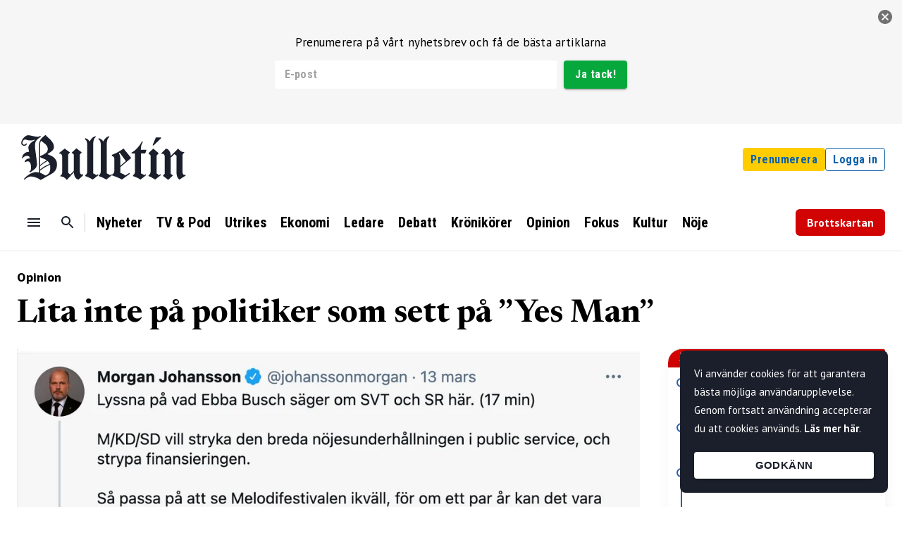

--- FILE ---
content_type: text/html; charset=utf-8
request_url: https://bulletin.nu/lita-inte-pa-politiker-som-sett-pa-yes-man
body_size: 29896
content:
<!DOCTYPE html><html lang="sv"><head><link rel="stylesheet" data-href="https://fonts.googleapis.com/css2?family=Roboto+Condensed:ital,wght@0,100;0,300;0,400;0,500;0,700;0,900;1,100;1,300;1,400;1,500;1,700;1,900&amp;display=swap&#x27;"/><link rel="preconnect" href="https://fonts.gstatic.com"/><link rel="stylesheet" data-href="https://fonts.googleapis.com/css2?family=Source+Sans+Pro:ital,wght@0,200;0,300;0,400;0,600;0,700;0,900;1,200;1,300;1,400;1,600;1,700;1,900&amp;display=swap"/><link rel="stylesheet" data-href="https://fonts.googleapis.com/css2?family=Newsreader:opsz,wght@6..72,700&amp;display=swap"/><link rel="stylesheet" data-href="https://fonts.googleapis.com/css2?family=PT+Sans:wght@400;700&amp;display=swap"/><script src="https://sdk.scdn.co/spotify-player.js"></script><script>
                window.onSpotifyWebPlaybackSDKReady = () => {
                const token = 'BQCYxidJV0d_t8o6pFYKuInN5xl_J7Hkbc2VneJdMVDy3FjzXoIxKUgoj9eBZk475CS9C92B9q5Zt6rdQpUMfc1icOf-NN8H79JxcJqTFKl7GzxLfQ4atnLYwXOR9NiSFrO_HLUTsGwK2pNg7EMMuTcCq8vz6BV6TzxZL2hf9bz54szty9o';
                const player = new Spotify.Player({
                    name: 'Web Playback SDK Quick Start Player',
                    getOAuthToken: cb => {
                        cb(token);
                      }
                  });
                };
              </script><script async="" defer="" crossorigin="anonymous" src="https://connect.facebook.net/sv_SE/sdk.js#xfbml=1&amp;version=v9.0&amp;appId=116366272356047&amp;autoLogAppEvents=1" nonce="ViMXjUTm"></script><script>
                window.twttr = (function (d, s, id) {
                var js, fjs = d.getElementsByTagName(s)[0],
                    t = window.twttr || {};
                if (d.getElementById(id)) return t;
                js = d.createElement(s);
                js.id = id;
                js.src = "https://platform.twitter.com/widgets.js";
                fjs.parentNode.insertBefore(js, fjs);
          
                t._e = [];
                t.ready = function (f) {
                    t._e.push(f);
                };
          
                return t;
              }(document, "script", "twitter-wjs"));
              </script><script>
                !function (f, b, e, v, n, t, s) {
                if (f.fbq) return;
                n = f.fbq = function () {
                    n.callMethod ?
                        n.callMethod.apply(n, arguments) : n.queue.push(arguments)
                };
                if (!f._fbq) f._fbq = n;
                n.push = n;
                n.loaded = !0;
                n.version = '2.0';
                n.queue = [];
                t = b.createElement(e);
                t.async = !0;
                t.src = v;
                s = b.getElementsByTagName(e)[0];
                s.parentNode.insertBefore(t, s)
                }(window, document, 'script',
                    'https://connect.facebook.net/en_US/fbevents.js');
                fbq('init', '966880973850512');
                fbq('track', 'PageView');
              </script><script>
                !function(e, t, n, s, u, a) {
                  e.twq || (s = e.twq = function() {
                    s.exe ? s.exe.apply(s, arguments) : s.queue.push(arguments);
                  });
                  s.version = '1.1';
                  s.queue = [];
                  u = t.createElement(n);
                  u.async = true;
                  u.src = 'https://static.ads-twitter.com/uwt.js';
                  a = t.getElementsByTagName(n)[0];
                  a.parentNode.insertBefore(u, a);
                }(window, document, 'script');
                twq('config', 'pav9y');
              </script><noscript><img height="1" width="1" style="display:none" src="https://www.facebook.com/tr?id=966880973850512&amp;ev=PageView&amp;noscript=1" alt="Facebook noscript image"/></noscript><link rel="preconnect" href="https://fonts.gstatic.com" crossorigin /><meta name="viewport" content="width=device-width"/><meta charSet="utf-8"/><title>Lita inte på politiker som sett på ”Yes Man”</title><meta property="og:title" content="Lita inte på politiker som sett på ”Yes Man”"/><meta name="twitter:title" content="Lita inte på politiker som sett på ”Yes Man”"/><meta name="facebook-domain-verification" content="qdpqfav1069iunabrydonesrkdh8wh"/><meta property="fb:app_id" content="116366272356047"/><meta name="description" content="S vill satsa dina skattepengar på musiktävlingar samtidigt som kommuner kippar efter andan av ekonomisk stress. De rödgröna lägger stora summor på bistånd och kultur medan 96-åriga Gunbritt fick fem kronor mer i pension trots tjusiga löften. Hur prioriterar de egentligen?"/><meta property="og:description" content="S vill satsa dina skattepengar på musiktävlingar samtidigt som kommuner kippar efter andan av ekonomisk stress. De rödgröna lägger stora summor på bistånd och kultur medan 96-åriga Gunbritt fick fem kronor mer i pension trots tjusiga löften. Hur prioriterar de egentligen?"/><meta name="twitter:description" content="S vill satsa dina skattepengar på musiktävlingar samtidigt som kommuner kippar efter andan av ekonomisk stress. De rödgröna lägger stora summor på bistånd och kultur medan 96-åriga Gunbritt fick fem kronor mer i pension trots tjusiga löften. Hur prioriterar de egentligen?"/><meta property="fb:pages" content="103915918247717"/><meta property="og:image" content="https://cdn.bulletin.nu/articles/8de12aba-a66e-4a29-ad14-8cc3bc7fee73/preview.png?t=1615797206000&amp;d=1200x630"/><meta name="twitter:image" content="https://cdn.bulletin.nu/articles/8de12aba-a66e-4a29-ad14-8cc3bc7fee73/preview.png?t=1615797206000&amp;d=1200x630"/><meta property="og:image:type" content="image/jpeg"/><meta property="og:image:width" content="1200"/><meta property="og:image:height" content="630"/><meta property="og:url" content="https://bulletin.nu/lita-inte-pa-politiker-som-sett-pa-yes-man"/><meta property="og:type" content="article"/><meta name="author" content="Carolin Dahlman"/><script>
                    (function(w,d,s,l,i){w[l]=w[l]||[];w[l].push({'gtm.start':
                    new Date().getTime(),event:'gtm.js'});var f=d.getElementsByTagName(s)[0],
                    j=d.createElement(s),dl=l!='dataLayer'?'&l='+l:'';j.async=true;j.src=
                    'https://www.googletagmanager.com/gtm.js?id='+i+dl;f.parentNode.insertBefore(j,f);
                    })(window,document,'script','dataLayer','GTM-P48CJNML');
                </script><script>
                    !function(f,b,e,v,n,t,s)
                    {if(f.fbq)return;n=f.fbq=function(){n.callMethod?
                        n.callMethod.apply(n,arguments):n.queue.push(arguments)};
                        if(!f._fbq)f._fbq=n;n.push=n;n.loaded=!0;n.version='2.0';
                        n.queue=[];t=b.createElement(e);t.async=!0;
                        t.src=v;s=b.getElementsByTagName(e)[0];
                        s.parentNode.insertBefore(t,s)}(window, document,'script',
                    'https://connect.facebook.net/en_US/fbevents.js');
                    fbq('init', '633021245038733');
                    fbq('track', 'PageView');
                </script><noscript><img alt="" height="1" width="1" style="display:none" src="https://www.facebook.com/tr?id=633021245038733&amp;ev=PageView&amp;noscript=1"/></noscript><script type="application/ld+json" class="schemantra">{
          "@context": "https://schema.org",
          "@type": "NewsMediaOrganization",
          "@id": "NewsMediaOrganization",
          "name": "Bulletin",
          "url": "https://bulletin.nu",
          "address": "Bulletin Mailbox 410, 111 73 Stockholm",
          "areaServed": "Sverige",
          "email": "info@bulletin.nu",
          "logo": "https://bulletin.nu/Bulletin-NewsOrganization.png",
          "sameAs": [ "https://x.com/Bulletin_Nu", "https://www.facebook.com/Bulletin.nu", "https://www.instagram.com/bulletin_nyheter" ],
          "description": "Bulletin är en dagstidning för den seriöse läsaren.",
          "ethicsPolicy": "https://medieombudsmannen.se/det-har-ar-medieombudsmannen/publicitetsreglerna-grunden-i-det-medieetiska-systemet/",
          "foundingDate": "2022-12-22",
          "legalName": "Bulletin Media AB",
          "correctionsPolicy": "https://bulletin.nu/rattelsepolicy",
          "keywords":"dagstidning Sverige, nyheter på nätet, senaste nytt, nyheter Sverige, tidning Sverige, dagliga nyheter, politiska nyheter Sverige, sportnyheter Sverige, internationella politiska nyheter, ekonominyheter, utrikesnyheter, kulturnyheter, nyhetsbrev Sverige, senaste nytt, sociala nyheter, politiska nyheter, inrikesnyheter"
          }</script><link rel="stylesheet" href="/styles/tinymce.css"/><script type="application/ld+json">{"@context":"https://schema.org","@type":"NewsArticle","articleSection":"Opinion","headline":"Lita inte på politiker som sett på ”Yes Man”","image":"https://cdn.bulletin.nu/articles/8de12aba-a66e-4a29-ad14-8cc3bc7fee73/preview.png?t=1615797206000","datePublished":"2021-03-15T10:45:26+01:00","dateModified":"2021-03-15T14:48:28+01:00","author":[{"@type":"Person","name":"Carolin Dahlman","url":"https://bulletin.nu/author/carolin_hanna_dahlman","image":"https://cdn.bulletin.nu/profiles/contributor/735c20ba-153d-4a27-b811-057d2e6c1140/photo.png?t=1609416191000"}]}</script><meta name="next-head-count" content="25"/><link rel="preload" href="/_next/static/css/7152ef98c63f162406f5.css" as="style"/><link rel="stylesheet" href="/_next/static/css/7152ef98c63f162406f5.css" data-n-g=""/><link rel="preload" href="/_next/static/css/7dc2e8a3100645851c22.css" as="style"/><link rel="stylesheet" href="/_next/static/css/7dc2e8a3100645851c22.css" data-n-p=""/><noscript data-n-css=""></noscript><script defer="" nomodule="" src="/_next/static/chunks/polyfills-a40ef1678bae11e696dba45124eadd70.js"></script><script src="/_next/static/chunks/webpack-762a20b91fc226a48c1c.js" defer=""></script><script src="/_next/static/chunks/framework-3ac77f2d8a20b7f32dfb.js" defer=""></script><script src="/_next/static/chunks/main-4d6b3b8b0c2991aa36d2.js" defer=""></script><script src="/_next/static/chunks/pages/_app-2efa310600734a3edfa7.js" defer=""></script><script src="/_next/static/chunks/97-ef615c461136e849b8ff.js" defer=""></script><script src="/_next/static/chunks/9521-7eefa4f8ec86bc03e784.js" defer=""></script><script src="/_next/static/chunks/306-e5805ebd65931fb29df9.js" defer=""></script><script src="/_next/static/chunks/pages/%5BarticleUrl%5D-8018acada626c8a5a5ff.js" defer=""></script><script src="/_next/static/ajBEQDFfpiy-V7A9EiDBW/_buildManifest.js" defer=""></script><script src="/_next/static/ajBEQDFfpiy-V7A9EiDBW/_ssgManifest.js" defer=""></script><style id="jss-server-side">.MuiTypography-root {
  margin: 0;
}
.MuiTypography-body2 {
  font-size: 0.875rem;
  font-family: "Roboto", "Helvetica", "Arial", sans-serif;
  font-weight: 400;
  line-height: 1.43;
  letter-spacing: 0.01071em;
}
.MuiTypography-body1 {
  font-size: 16px;
  font-family: PT Sans, sans-serif;
  font-weight: 400;
  line-height: 20px;
  letter-spacing: 0.00938em;
}
@media (min-width:600px) {
  .MuiTypography-body1 {
    font-size: 18px;
    line-height: 22px;
  }
}
  .MuiTypography-caption {
    font-size: 0.75rem;
    font-family: "Roboto", "Helvetica", "Arial", sans-serif;
    font-weight: 400;
    line-height: 1.66;
    letter-spacing: 0.03333em;
  }
  .MuiTypography-button {
    font-size: 0.875rem;
    font-family: "Roboto", "Helvetica", "Arial", sans-serif;
    font-weight: 500;
    line-height: 1.75;
    letter-spacing: 0.02857em;
    text-transform: uppercase;
  }
  .MuiTypography-h1 {
    color: #1b1f2b;
    font-size: 2.6rem;
    font-family: PT Sans, sans-serif;
    font-weight: 700;
    line-height: 1.167;
    margin-bottom: 20px;
    letter-spacing: -0.01562em;
  }
@media (max-width:599.95px) {
  .MuiTypography-h1 {
    font-size: 2.2rem;
  }
}
  .MuiTypography-h2 {
    color: #1b1f2b;
    font-size: 2rem;
    font-family: PT Sans, sans-serif;
    font-weight: 700;
    line-height: 1.2;
    margin-bottom: 20px;
    letter-spacing: -0.00833em;
  }
@media (max-width:599.95px) {
  .MuiTypography-h2 {
    font-size: 1.2rem;
  }
}
  .MuiTypography-h3 {
    color: #1b1f2b;
    font-size: 1.6rem;
    font-family: PT Sans, sans-serif;
    font-weight: 700;
    line-height: 1.167;
    margin-bottom: 20px;
    letter-spacing: 0em;
  }
@media (max-width:599.95px) {
  .MuiTypography-h3 {
    font-size: 1.1rem;
  }
}
  .MuiTypography-h4 {
    color: #1b1f2b;
    font-size: 1.5rem;
    font-family: PT Sans, sans-serif;
    font-weight: 700;
    line-height: 1.235;
    margin-bottom: 20px;
    letter-spacing: 0.00735em;
  }
  .MuiTypography-h5 {
    font-size: 1.5rem;
    font-family: "Roboto", "Helvetica", "Arial", sans-serif;
    font-weight: 400;
    line-height: 1.334;
    letter-spacing: 0em;
  }
  .MuiTypography-h6 {
    font-size: 1.25rem;
    font-family: "Roboto", "Helvetica", "Arial", sans-serif;
    font-weight: 500;
    line-height: 1.6;
    letter-spacing: 0.0075em;
  }
  .MuiTypography-subtitle1 {
    font-size: 1rem;
    font-family: "Roboto", "Helvetica", "Arial", sans-serif;
    font-weight: 400;
    line-height: 1.75;
    letter-spacing: 0.00938em;
  }
  .MuiTypography-subtitle2 {
    color: rgba(27,31,43,.8);
    font-size: 16px;
    font-family: "Roboto", "Helvetica", "Arial", sans-serif;
    font-weight: 500;
    line-height: 24px;
    letter-spacing: 0.00714em;
  }
  .MuiTypography-overline {
    font-size: 0.75rem;
    font-family: "Roboto", "Helvetica", "Arial", sans-serif;
    font-weight: 400;
    line-height: 2.66;
    letter-spacing: 0.08333em;
    text-transform: uppercase;
  }
  .MuiTypography-srOnly {
    width: 1px;
    height: 1px;
    overflow: hidden;
    position: absolute;
  }
  .MuiTypography-alignLeft {
    text-align: left;
  }
  .MuiTypography-alignCenter {
    text-align: center;
  }
  .MuiTypography-alignRight {
    text-align: right;
  }
  .MuiTypography-alignJustify {
    text-align: justify;
  }
  .MuiTypography-noWrap {
    overflow: hidden;
    white-space: nowrap;
    text-overflow: ellipsis;
  }
  .MuiTypography-gutterBottom {
    margin-bottom: 0.35em;
  }
  .MuiTypography-paragraph {
    margin-bottom: 16px;
  }
  .MuiTypography-colorInherit {
    color: inherit;
  }
  .MuiTypography-colorPrimary {
    color: #1b1f2b;
  }
  .MuiTypography-colorSecondary {
    color: #0961AA;
  }
  .MuiTypography-colorTextPrimary {
    color: rgba(0, 0, 0, 0.87);
  }
  .MuiTypography-colorTextSecondary {
    color: rgba(0, 0, 0, 0.54);
  }
  .MuiTypography-colorError {
    color: #f44336;
  }
  .MuiTypography-displayInline {
    display: inline;
  }
  .MuiTypography-displayBlock {
    display: block;
  }
  .MuiButtonBase-root {
    color: inherit;
    border: 0;
    cursor: pointer;
    margin: 0;
    display: inline-flex;
    outline: 0;
    padding: 0;
    position: relative;
    align-items: center;
    user-select: none;
    border-radius: 0;
    vertical-align: middle;
    -moz-appearance: none;
    justify-content: center;
    text-decoration: none;
    background-color: transparent;
    -webkit-appearance: none;
    -webkit-tap-highlight-color: transparent;
  }
  .MuiButtonBase-root::-moz-focus-inner {
    border-style: none;
  }
  .MuiButtonBase-root.Mui-disabled {
    cursor: default;
    pointer-events: none;
  }
@media print {
  .MuiButtonBase-root {
    color-adjust: exact;
  }
}
  .MuiSvgIcon-root {
    fill: currentColor;
    width: 1em;
    height: 1em;
    display: inline-block;
    font-size: 1.5rem;
    transition: fill 200ms cubic-bezier(0.4, 0, 0.2, 1) 0ms;
    flex-shrink: 0;
    user-select: none;
  }
  .MuiSvgIcon-colorPrimary {
    color: #1b1f2b;
  }
  .MuiSvgIcon-colorSecondary {
    color: #0961AA;
  }
  .MuiSvgIcon-colorAction {
    color: rgba(0, 0, 0, 0.54);
  }
  .MuiSvgIcon-colorError {
    color: #f44336;
  }
  .MuiSvgIcon-colorDisabled {
    color: rgba(0, 0, 0, 0.26);
  }
  .MuiSvgIcon-fontSizeInherit {
    font-size: inherit;
  }
  .MuiSvgIcon-fontSizeSmall {
    font-size: 1.25rem;
  }
  .MuiSvgIcon-fontSizeLarge {
    font-size: 2.1875rem;
  }
  .MuiIconButton-root {
    flex: 0 0 auto;
    color: rgba(0, 0, 0, 0.54);
    padding: 12px;
    overflow: visible;
    font-size: 1.5rem;
    text-align: center;
    transition: background-color 150ms cubic-bezier(0.4, 0, 0.2, 1) 0ms;
    border-radius: 50%;
  }
  .MuiIconButton-root:hover {
    background-color: rgba(0, 0, 0, 0.04);
  }
  .MuiIconButton-root.Mui-disabled {
    color: rgba(0, 0, 0, 0.26);
    background-color: transparent;
  }
@media (hover: none) {
  .MuiIconButton-root:hover {
    background-color: transparent;
  }
}
  .MuiIconButton-edgeStart {
    margin-left: -12px;
  }
  .MuiIconButton-sizeSmall.MuiIconButton-edgeStart {
    margin-left: -3px;
  }
  .MuiIconButton-edgeEnd {
    margin-right: -12px;
  }
  .MuiIconButton-sizeSmall.MuiIconButton-edgeEnd {
    margin-right: -3px;
  }
  .MuiIconButton-colorInherit {
    color: inherit;
  }
  .MuiIconButton-colorPrimary {
    color: #1b1f2b;
  }
  .MuiIconButton-colorPrimary:hover {
    background-color: rgba(27, 31, 43, 0.04);
  }
@media (hover: none) {
  .MuiIconButton-colorPrimary:hover {
    background-color: transparent;
  }
}
  .MuiIconButton-colorSecondary {
    color: #0961AA;
  }
  .MuiIconButton-colorSecondary:hover {
    background-color: rgba(9, 97, 170, 0.04);
  }
@media (hover: none) {
  .MuiIconButton-colorSecondary:hover {
    background-color: transparent;
  }
}
  .MuiIconButton-sizeSmall {
    padding: 3px;
    font-size: 1.125rem;
  }
  .MuiIconButton-label {
    width: 100%;
    display: flex;
    align-items: inherit;
    justify-content: inherit;
  }
  .MuiCircularProgress-root {
    display: inline-block;
  }
  .MuiCircularProgress-static {
    transition: transform 300ms cubic-bezier(0.4, 0, 0.2, 1) 0ms;
  }
  .MuiCircularProgress-indeterminate {
    animation: MuiCircularProgress-keyframes-circular-rotate 1.4s linear infinite;
  }
  .MuiCircularProgress-determinate {
    transition: transform 300ms cubic-bezier(0.4, 0, 0.2, 1) 0ms;
  }
  .MuiCircularProgress-colorPrimary {
    color: #1b1f2b;
  }
  .MuiCircularProgress-colorSecondary {
    color: #0961AA;
  }
  .MuiCircularProgress-svg {
    display: block;
  }
  .MuiCircularProgress-circle {
    stroke: currentColor;
  }
  .MuiCircularProgress-circleStatic {
    transition: stroke-dashoffset 300ms cubic-bezier(0.4, 0, 0.2, 1) 0ms;
  }
  .MuiCircularProgress-circleIndeterminate {
    animation: MuiCircularProgress-keyframes-circular-dash 1.4s ease-in-out infinite;
    stroke-dasharray: 80px, 200px;
    stroke-dashoffset: 0px;
  }
  .MuiCircularProgress-circleDeterminate {
    transition: stroke-dashoffset 300ms cubic-bezier(0.4, 0, 0.2, 1) 0ms;
  }
@keyframes MuiCircularProgress-keyframes-circular-rotate {
  0% {
    transform-origin: 50% 50%;
  }
  100% {
    transform: rotate(360deg);
  }
}
@keyframes MuiCircularProgress-keyframes-circular-dash {
  0% {
    stroke-dasharray: 1px, 200px;
    stroke-dashoffset: 0px;
  }
  50% {
    stroke-dasharray: 100px, 200px;
    stroke-dashoffset: -15px;
  }
  100% {
    stroke-dasharray: 100px, 200px;
    stroke-dashoffset: -125px;
  }
}
  .MuiCircularProgress-circleDisableShrink {
    animation: none;
  }
  .MuiGrid-container {
    width: 100%;
    display: flex;
    flex-wrap: wrap;
    box-sizing: border-box;
  }
  .MuiGrid-item {
    margin: 0;
    box-sizing: border-box;
  }
  .MuiGrid-zeroMinWidth {
    min-width: 0;
  }
  .MuiGrid-direction-xs-column {
    flex-direction: column;
  }
  .MuiGrid-direction-xs-column-reverse {
    flex-direction: column-reverse;
  }
  .MuiGrid-direction-xs-row-reverse {
    flex-direction: row-reverse;
  }
  .MuiGrid-wrap-xs-nowrap {
    flex-wrap: nowrap;
  }
  .MuiGrid-wrap-xs-wrap-reverse {
    flex-wrap: wrap-reverse;
  }
  .MuiGrid-align-items-xs-center {
    align-items: center;
  }
  .MuiGrid-align-items-xs-flex-start {
    align-items: flex-start;
  }
  .MuiGrid-align-items-xs-flex-end {
    align-items: flex-end;
  }
  .MuiGrid-align-items-xs-baseline {
    align-items: baseline;
  }
  .MuiGrid-align-content-xs-center {
    align-content: center;
  }
  .MuiGrid-align-content-xs-flex-start {
    align-content: flex-start;
  }
  .MuiGrid-align-content-xs-flex-end {
    align-content: flex-end;
  }
  .MuiGrid-align-content-xs-space-between {
    align-content: space-between;
  }
  .MuiGrid-align-content-xs-space-around {
    align-content: space-around;
  }
  .MuiGrid-justify-content-xs-center {
    justify-content: center;
  }
  .MuiGrid-justify-content-xs-flex-end {
    justify-content: flex-end;
  }
  .MuiGrid-justify-content-xs-space-between {
    justify-content: space-between;
  }
  .MuiGrid-justify-content-xs-space-around {
    justify-content: space-around;
  }
  .MuiGrid-justify-content-xs-space-evenly {
    justify-content: space-evenly;
  }
  .MuiGrid-spacing-xs-1 {
    width: calc(100% + 8px);
    margin: -4px;
  }
  .MuiGrid-spacing-xs-1 > .MuiGrid-item {
    padding: 4px;
  }
  .MuiGrid-spacing-xs-2 {
    width: calc(100% + 16px);
    margin: -8px;
  }
  .MuiGrid-spacing-xs-2 > .MuiGrid-item {
    padding: 8px;
  }
  .MuiGrid-spacing-xs-3 {
    width: calc(100% + 24px);
    margin: -12px;
  }
  .MuiGrid-spacing-xs-3 > .MuiGrid-item {
    padding: 12px;
  }
  .MuiGrid-spacing-xs-4 {
    width: calc(100% + 32px);
    margin: -16px;
  }
  .MuiGrid-spacing-xs-4 > .MuiGrid-item {
    padding: 16px;
  }
  .MuiGrid-spacing-xs-5 {
    width: calc(100% + 40px);
    margin: -20px;
  }
  .MuiGrid-spacing-xs-5 > .MuiGrid-item {
    padding: 20px;
  }
  .MuiGrid-spacing-xs-6 {
    width: calc(100% + 48px);
    margin: -24px;
  }
  .MuiGrid-spacing-xs-6 > .MuiGrid-item {
    padding: 24px;
  }
  .MuiGrid-spacing-xs-7 {
    width: calc(100% + 56px);
    margin: -28px;
  }
  .MuiGrid-spacing-xs-7 > .MuiGrid-item {
    padding: 28px;
  }
  .MuiGrid-spacing-xs-8 {
    width: calc(100% + 64px);
    margin: -32px;
  }
  .MuiGrid-spacing-xs-8 > .MuiGrid-item {
    padding: 32px;
  }
  .MuiGrid-spacing-xs-9 {
    width: calc(100% + 72px);
    margin: -36px;
  }
  .MuiGrid-spacing-xs-9 > .MuiGrid-item {
    padding: 36px;
  }
  .MuiGrid-spacing-xs-10 {
    width: calc(100% + 80px);
    margin: -40px;
  }
  .MuiGrid-spacing-xs-10 > .MuiGrid-item {
    padding: 40px;
  }
  .MuiGrid-grid-xs-auto {
    flex-grow: 0;
    max-width: none;
    flex-basis: auto;
  }
  .MuiGrid-grid-xs-true {
    flex-grow: 1;
    max-width: 100%;
    flex-basis: 0;
  }
  .MuiGrid-grid-xs-1 {
    flex-grow: 0;
    max-width: 8.333333%;
    flex-basis: 8.333333%;
  }
  .MuiGrid-grid-xs-2 {
    flex-grow: 0;
    max-width: 16.666667%;
    flex-basis: 16.666667%;
  }
  .MuiGrid-grid-xs-3 {
    flex-grow: 0;
    max-width: 25%;
    flex-basis: 25%;
  }
  .MuiGrid-grid-xs-4 {
    flex-grow: 0;
    max-width: 33.333333%;
    flex-basis: 33.333333%;
  }
  .MuiGrid-grid-xs-5 {
    flex-grow: 0;
    max-width: 41.666667%;
    flex-basis: 41.666667%;
  }
  .MuiGrid-grid-xs-6 {
    flex-grow: 0;
    max-width: 50%;
    flex-basis: 50%;
  }
  .MuiGrid-grid-xs-7 {
    flex-grow: 0;
    max-width: 58.333333%;
    flex-basis: 58.333333%;
  }
  .MuiGrid-grid-xs-8 {
    flex-grow: 0;
    max-width: 66.666667%;
    flex-basis: 66.666667%;
  }
  .MuiGrid-grid-xs-9 {
    flex-grow: 0;
    max-width: 75%;
    flex-basis: 75%;
  }
  .MuiGrid-grid-xs-10 {
    flex-grow: 0;
    max-width: 83.333333%;
    flex-basis: 83.333333%;
  }
  .MuiGrid-grid-xs-11 {
    flex-grow: 0;
    max-width: 91.666667%;
    flex-basis: 91.666667%;
  }
  .MuiGrid-grid-xs-12 {
    flex-grow: 0;
    max-width: 100%;
    flex-basis: 100%;
  }
@media (min-width:600px) {
  .MuiGrid-grid-sm-auto {
    flex-grow: 0;
    max-width: none;
    flex-basis: auto;
  }
  .MuiGrid-grid-sm-true {
    flex-grow: 1;
    max-width: 100%;
    flex-basis: 0;
  }
  .MuiGrid-grid-sm-1 {
    flex-grow: 0;
    max-width: 8.333333%;
    flex-basis: 8.333333%;
  }
  .MuiGrid-grid-sm-2 {
    flex-grow: 0;
    max-width: 16.666667%;
    flex-basis: 16.666667%;
  }
  .MuiGrid-grid-sm-3 {
    flex-grow: 0;
    max-width: 25%;
    flex-basis: 25%;
  }
  .MuiGrid-grid-sm-4 {
    flex-grow: 0;
    max-width: 33.333333%;
    flex-basis: 33.333333%;
  }
  .MuiGrid-grid-sm-5 {
    flex-grow: 0;
    max-width: 41.666667%;
    flex-basis: 41.666667%;
  }
  .MuiGrid-grid-sm-6 {
    flex-grow: 0;
    max-width: 50%;
    flex-basis: 50%;
  }
  .MuiGrid-grid-sm-7 {
    flex-grow: 0;
    max-width: 58.333333%;
    flex-basis: 58.333333%;
  }
  .MuiGrid-grid-sm-8 {
    flex-grow: 0;
    max-width: 66.666667%;
    flex-basis: 66.666667%;
  }
  .MuiGrid-grid-sm-9 {
    flex-grow: 0;
    max-width: 75%;
    flex-basis: 75%;
  }
  .MuiGrid-grid-sm-10 {
    flex-grow: 0;
    max-width: 83.333333%;
    flex-basis: 83.333333%;
  }
  .MuiGrid-grid-sm-11 {
    flex-grow: 0;
    max-width: 91.666667%;
    flex-basis: 91.666667%;
  }
  .MuiGrid-grid-sm-12 {
    flex-grow: 0;
    max-width: 100%;
    flex-basis: 100%;
  }
}
@media (min-width:960px) {
  .MuiGrid-grid-md-auto {
    flex-grow: 0;
    max-width: none;
    flex-basis: auto;
  }
  .MuiGrid-grid-md-true {
    flex-grow: 1;
    max-width: 100%;
    flex-basis: 0;
  }
  .MuiGrid-grid-md-1 {
    flex-grow: 0;
    max-width: 8.333333%;
    flex-basis: 8.333333%;
  }
  .MuiGrid-grid-md-2 {
    flex-grow: 0;
    max-width: 16.666667%;
    flex-basis: 16.666667%;
  }
  .MuiGrid-grid-md-3 {
    flex-grow: 0;
    max-width: 25%;
    flex-basis: 25%;
  }
  .MuiGrid-grid-md-4 {
    flex-grow: 0;
    max-width: 33.333333%;
    flex-basis: 33.333333%;
  }
  .MuiGrid-grid-md-5 {
    flex-grow: 0;
    max-width: 41.666667%;
    flex-basis: 41.666667%;
  }
  .MuiGrid-grid-md-6 {
    flex-grow: 0;
    max-width: 50%;
    flex-basis: 50%;
  }
  .MuiGrid-grid-md-7 {
    flex-grow: 0;
    max-width: 58.333333%;
    flex-basis: 58.333333%;
  }
  .MuiGrid-grid-md-8 {
    flex-grow: 0;
    max-width: 66.666667%;
    flex-basis: 66.666667%;
  }
  .MuiGrid-grid-md-9 {
    flex-grow: 0;
    max-width: 75%;
    flex-basis: 75%;
  }
  .MuiGrid-grid-md-10 {
    flex-grow: 0;
    max-width: 83.333333%;
    flex-basis: 83.333333%;
  }
  .MuiGrid-grid-md-11 {
    flex-grow: 0;
    max-width: 91.666667%;
    flex-basis: 91.666667%;
  }
  .MuiGrid-grid-md-12 {
    flex-grow: 0;
    max-width: 100%;
    flex-basis: 100%;
  }
}
@media (min-width:1280px) {
  .MuiGrid-grid-lg-auto {
    flex-grow: 0;
    max-width: none;
    flex-basis: auto;
  }
  .MuiGrid-grid-lg-true {
    flex-grow: 1;
    max-width: 100%;
    flex-basis: 0;
  }
  .MuiGrid-grid-lg-1 {
    flex-grow: 0;
    max-width: 8.333333%;
    flex-basis: 8.333333%;
  }
  .MuiGrid-grid-lg-2 {
    flex-grow: 0;
    max-width: 16.666667%;
    flex-basis: 16.666667%;
  }
  .MuiGrid-grid-lg-3 {
    flex-grow: 0;
    max-width: 25%;
    flex-basis: 25%;
  }
  .MuiGrid-grid-lg-4 {
    flex-grow: 0;
    max-width: 33.333333%;
    flex-basis: 33.333333%;
  }
  .MuiGrid-grid-lg-5 {
    flex-grow: 0;
    max-width: 41.666667%;
    flex-basis: 41.666667%;
  }
  .MuiGrid-grid-lg-6 {
    flex-grow: 0;
    max-width: 50%;
    flex-basis: 50%;
  }
  .MuiGrid-grid-lg-7 {
    flex-grow: 0;
    max-width: 58.333333%;
    flex-basis: 58.333333%;
  }
  .MuiGrid-grid-lg-8 {
    flex-grow: 0;
    max-width: 66.666667%;
    flex-basis: 66.666667%;
  }
  .MuiGrid-grid-lg-9 {
    flex-grow: 0;
    max-width: 75%;
    flex-basis: 75%;
  }
  .MuiGrid-grid-lg-10 {
    flex-grow: 0;
    max-width: 83.333333%;
    flex-basis: 83.333333%;
  }
  .MuiGrid-grid-lg-11 {
    flex-grow: 0;
    max-width: 91.666667%;
    flex-basis: 91.666667%;
  }
  .MuiGrid-grid-lg-12 {
    flex-grow: 0;
    max-width: 100%;
    flex-basis: 100%;
  }
}
@media (min-width:1920px) {
  .MuiGrid-grid-xl-auto {
    flex-grow: 0;
    max-width: none;
    flex-basis: auto;
  }
  .MuiGrid-grid-xl-true {
    flex-grow: 1;
    max-width: 100%;
    flex-basis: 0;
  }
  .MuiGrid-grid-xl-1 {
    flex-grow: 0;
    max-width: 8.333333%;
    flex-basis: 8.333333%;
  }
  .MuiGrid-grid-xl-2 {
    flex-grow: 0;
    max-width: 16.666667%;
    flex-basis: 16.666667%;
  }
  .MuiGrid-grid-xl-3 {
    flex-grow: 0;
    max-width: 25%;
    flex-basis: 25%;
  }
  .MuiGrid-grid-xl-4 {
    flex-grow: 0;
    max-width: 33.333333%;
    flex-basis: 33.333333%;
  }
  .MuiGrid-grid-xl-5 {
    flex-grow: 0;
    max-width: 41.666667%;
    flex-basis: 41.666667%;
  }
  .MuiGrid-grid-xl-6 {
    flex-grow: 0;
    max-width: 50%;
    flex-basis: 50%;
  }
  .MuiGrid-grid-xl-7 {
    flex-grow: 0;
    max-width: 58.333333%;
    flex-basis: 58.333333%;
  }
  .MuiGrid-grid-xl-8 {
    flex-grow: 0;
    max-width: 66.666667%;
    flex-basis: 66.666667%;
  }
  .MuiGrid-grid-xl-9 {
    flex-grow: 0;
    max-width: 75%;
    flex-basis: 75%;
  }
  .MuiGrid-grid-xl-10 {
    flex-grow: 0;
    max-width: 83.333333%;
    flex-basis: 83.333333%;
  }
  .MuiGrid-grid-xl-11 {
    flex-grow: 0;
    max-width: 91.666667%;
    flex-basis: 91.666667%;
  }
  .MuiGrid-grid-xl-12 {
    flex-grow: 0;
    max-width: 100%;
    flex-basis: 100%;
  }
}

  .jss1 {  }
  .jss2 {  }
  .jss3 {
    width: 100%;
    display: flex;
    align-items: center;
    justify-content: center;
  }
  .MuiContainer-root {
    width: 100%;
    display: block;
    box-sizing: border-box;
    margin-left: auto;
    margin-right: auto;
    padding-left: 16px;
    padding-right: 16px;
  }
@media (min-width:600px) {
  .MuiContainer-root {
    padding-left: 24px;
    padding-right: 24px;
  }
}
  .MuiContainer-disableGutters {
    padding-left: 0;
    padding-right: 0;
  }
@media (min-width:600px) {
  .MuiContainer-fixed {
    max-width: 600px;
  }
}
@media (min-width:960px) {
  .MuiContainer-fixed {
    max-width: 960px;
  }
}
@media (min-width:1280px) {
  .MuiContainer-fixed {
    max-width: 1280px;
  }
}
@media (min-width:1920px) {
  .MuiContainer-fixed {
    max-width: 1920px;
  }
}
@media (min-width:0px) {
  .MuiContainer-maxWidthXs {
    max-width: 444px;
  }
}
@media (min-width:600px) {
  .MuiContainer-maxWidthSm {
    max-width: 600px;
  }
}
@media (min-width:960px) {
  .MuiContainer-maxWidthMd {
    max-width: 960px;
  }
}
@media (min-width:1280px) {
  .MuiContainer-maxWidthLg {
    max-width: 1280px;
  }
}
@media (min-width:1920px) {
  .MuiContainer-maxWidthXl {
    max-width: 1920px;
  }
}</style><style data-href="https://fonts.googleapis.com/css2?family=Roboto+Condensed:ital,wght@0,100;0,300;0,400;0,500;0,700;0,900;1,100;1,300;1,400;1,500;1,700;1,900&display=swap'">@font-face{font-family:'Roboto Condensed';font-style:italic;font-weight:100;src:url(https://fonts.gstatic.com/s/robotocondensed/v31/ieVW2ZhZI2eCN5jzbjEETS9weq8-19ehAyvMum7nfDB64RgL5Xo.woff) format('woff')}@font-face{font-family:'Roboto Condensed';font-style:italic;font-weight:300;src:url(https://fonts.gstatic.com/s/robotocondensed/v31/ieVW2ZhZI2eCN5jzbjEETS9weq8-19ehAyvMum7nfDB64UYK5Xo.woff) format('woff')}@font-face{font-family:'Roboto Condensed';font-style:italic;font-weight:400;src:url(https://fonts.gstatic.com/s/robotocondensed/v31/ieVW2ZhZI2eCN5jzbjEETS9weq8-19ehAyvMum7nfDB64RgK5Xo.woff) format('woff')}@font-face{font-family:'Roboto Condensed';font-style:italic;font-weight:500;src:url(https://fonts.gstatic.com/s/robotocondensed/v31/ieVW2ZhZI2eCN5jzbjEETS9weq8-19ehAyvMum7nfDB64SoK5Xo.woff) format('woff')}@font-face{font-family:'Roboto Condensed';font-style:italic;font-weight:700;src:url(https://fonts.gstatic.com/s/robotocondensed/v31/ieVW2ZhZI2eCN5jzbjEETS9weq8-19ehAyvMum7nfDB64f8N5Xo.woff) format('woff')}@font-face{font-family:'Roboto Condensed';font-style:italic;font-weight:900;src:url(https://fonts.gstatic.com/s/robotocondensed/v31/ieVW2ZhZI2eCN5jzbjEETS9weq8-19ehAyvMum7nfDB64bEN5Xo.woff) format('woff')}@font-face{font-family:'Roboto Condensed';font-style:normal;font-weight:100;src:url(https://fonts.gstatic.com/s/robotocondensed/v31/ieVo2ZhZI2eCN5jzbjEETS9weq8-_d6T_POl0fRJeyWyo_BK.woff) format('woff')}@font-face{font-family:'Roboto Condensed';font-style:normal;font-weight:300;src:url(https://fonts.gstatic.com/s/robotocondensed/v31/ieVo2ZhZI2eCN5jzbjEETS9weq8-_d6T_POl0fRJeyXsovBK.woff) format('woff')}@font-face{font-family:'Roboto Condensed';font-style:normal;font-weight:400;src:url(https://fonts.gstatic.com/s/robotocondensed/v31/ieVo2ZhZI2eCN5jzbjEETS9weq8-_d6T_POl0fRJeyWyovBK.woff) format('woff')}@font-face{font-family:'Roboto Condensed';font-style:normal;font-weight:500;src:url(https://fonts.gstatic.com/s/robotocondensed/v31/ieVo2ZhZI2eCN5jzbjEETS9weq8-_d6T_POl0fRJeyWAovBK.woff) format('woff')}@font-face{font-family:'Roboto Condensed';font-style:normal;font-weight:700;src:url(https://fonts.gstatic.com/s/robotocondensed/v31/ieVo2ZhZI2eCN5jzbjEETS9weq8-_d6T_POl0fRJeyVVpfBK.woff) format('woff')}@font-face{font-family:'Roboto Condensed';font-style:normal;font-weight:900;src:url(https://fonts.gstatic.com/s/robotocondensed/v31/ieVo2ZhZI2eCN5jzbjEETS9weq8-_d6T_POl0fRJeyUbpfBK.woff) format('woff')}@font-face{font-family:'Roboto Condensed';font-style:italic;font-weight:100;src:url(https://fonts.gstatic.com/s/robotocondensed/v31/ieVj2ZhZI2eCN5jzbjEETS9weq8-19eLAgM9QPFUex17.woff2) format('woff2');unicode-range:U+0460-052F,U+1C80-1C8A,U+20B4,U+2DE0-2DFF,U+A640-A69F,U+FE2E-FE2F}@font-face{font-family:'Roboto Condensed';font-style:italic;font-weight:100;src:url(https://fonts.gstatic.com/s/robotocondensed/v31/ieVj2ZhZI2eCN5jzbjEETS9weq8-19eLCwM9QPFUex17.woff2) format('woff2');unicode-range:U+0301,U+0400-045F,U+0490-0491,U+04B0-04B1,U+2116}@font-face{font-family:'Roboto Condensed';font-style:italic;font-weight:100;src:url(https://fonts.gstatic.com/s/robotocondensed/v31/ieVj2ZhZI2eCN5jzbjEETS9weq8-19eLAwM9QPFUex17.woff2) format('woff2');unicode-range:U+1F00-1FFF}@font-face{font-family:'Roboto Condensed';font-style:italic;font-weight:100;src:url(https://fonts.gstatic.com/s/robotocondensed/v31/ieVj2ZhZI2eCN5jzbjEETS9weq8-19eLDAM9QPFUex17.woff2) format('woff2');unicode-range:U+0370-0377,U+037A-037F,U+0384-038A,U+038C,U+038E-03A1,U+03A3-03FF}@font-face{font-family:'Roboto Condensed';font-style:italic;font-weight:100;src:url(https://fonts.gstatic.com/s/robotocondensed/v31/ieVj2ZhZI2eCN5jzbjEETS9weq8-19eLAAM9QPFUex17.woff2) format('woff2');unicode-range:U+0102-0103,U+0110-0111,U+0128-0129,U+0168-0169,U+01A0-01A1,U+01AF-01B0,U+0300-0301,U+0303-0304,U+0308-0309,U+0323,U+0329,U+1EA0-1EF9,U+20AB}@font-face{font-family:'Roboto Condensed';font-style:italic;font-weight:100;src:url(https://fonts.gstatic.com/s/robotocondensed/v31/ieVj2ZhZI2eCN5jzbjEETS9weq8-19eLAQM9QPFUex17.woff2) format('woff2');unicode-range:U+0100-02BA,U+02BD-02C5,U+02C7-02CC,U+02CE-02D7,U+02DD-02FF,U+0304,U+0308,U+0329,U+1D00-1DBF,U+1E00-1E9F,U+1EF2-1EFF,U+2020,U+20A0-20AB,U+20AD-20C0,U+2113,U+2C60-2C7F,U+A720-A7FF}@font-face{font-family:'Roboto Condensed';font-style:italic;font-weight:100;src:url(https://fonts.gstatic.com/s/robotocondensed/v31/ieVj2ZhZI2eCN5jzbjEETS9weq8-19eLDwM9QPFUew.woff2) format('woff2');unicode-range:U+0000-00FF,U+0131,U+0152-0153,U+02BB-02BC,U+02C6,U+02DA,U+02DC,U+0304,U+0308,U+0329,U+2000-206F,U+20AC,U+2122,U+2191,U+2193,U+2212,U+2215,U+FEFF,U+FFFD}@font-face{font-family:'Roboto Condensed';font-style:italic;font-weight:300;src:url(https://fonts.gstatic.com/s/robotocondensed/v31/ieVj2ZhZI2eCN5jzbjEETS9weq8-19eLAgM9QPFUex17.woff2) format('woff2');unicode-range:U+0460-052F,U+1C80-1C8A,U+20B4,U+2DE0-2DFF,U+A640-A69F,U+FE2E-FE2F}@font-face{font-family:'Roboto Condensed';font-style:italic;font-weight:300;src:url(https://fonts.gstatic.com/s/robotocondensed/v31/ieVj2ZhZI2eCN5jzbjEETS9weq8-19eLCwM9QPFUex17.woff2) format('woff2');unicode-range:U+0301,U+0400-045F,U+0490-0491,U+04B0-04B1,U+2116}@font-face{font-family:'Roboto Condensed';font-style:italic;font-weight:300;src:url(https://fonts.gstatic.com/s/robotocondensed/v31/ieVj2ZhZI2eCN5jzbjEETS9weq8-19eLAwM9QPFUex17.woff2) format('woff2');unicode-range:U+1F00-1FFF}@font-face{font-family:'Roboto Condensed';font-style:italic;font-weight:300;src:url(https://fonts.gstatic.com/s/robotocondensed/v31/ieVj2ZhZI2eCN5jzbjEETS9weq8-19eLDAM9QPFUex17.woff2) format('woff2');unicode-range:U+0370-0377,U+037A-037F,U+0384-038A,U+038C,U+038E-03A1,U+03A3-03FF}@font-face{font-family:'Roboto Condensed';font-style:italic;font-weight:300;src:url(https://fonts.gstatic.com/s/robotocondensed/v31/ieVj2ZhZI2eCN5jzbjEETS9weq8-19eLAAM9QPFUex17.woff2) format('woff2');unicode-range:U+0102-0103,U+0110-0111,U+0128-0129,U+0168-0169,U+01A0-01A1,U+01AF-01B0,U+0300-0301,U+0303-0304,U+0308-0309,U+0323,U+0329,U+1EA0-1EF9,U+20AB}@font-face{font-family:'Roboto Condensed';font-style:italic;font-weight:300;src:url(https://fonts.gstatic.com/s/robotocondensed/v31/ieVj2ZhZI2eCN5jzbjEETS9weq8-19eLAQM9QPFUex17.woff2) format('woff2');unicode-range:U+0100-02BA,U+02BD-02C5,U+02C7-02CC,U+02CE-02D7,U+02DD-02FF,U+0304,U+0308,U+0329,U+1D00-1DBF,U+1E00-1E9F,U+1EF2-1EFF,U+2020,U+20A0-20AB,U+20AD-20C0,U+2113,U+2C60-2C7F,U+A720-A7FF}@font-face{font-family:'Roboto Condensed';font-style:italic;font-weight:300;src:url(https://fonts.gstatic.com/s/robotocondensed/v31/ieVj2ZhZI2eCN5jzbjEETS9weq8-19eLDwM9QPFUew.woff2) format('woff2');unicode-range:U+0000-00FF,U+0131,U+0152-0153,U+02BB-02BC,U+02C6,U+02DA,U+02DC,U+0304,U+0308,U+0329,U+2000-206F,U+20AC,U+2122,U+2191,U+2193,U+2212,U+2215,U+FEFF,U+FFFD}@font-face{font-family:'Roboto Condensed';font-style:italic;font-weight:400;src:url(https://fonts.gstatic.com/s/robotocondensed/v31/ieVj2ZhZI2eCN5jzbjEETS9weq8-19eLAgM9QPFUex17.woff2) format('woff2');unicode-range:U+0460-052F,U+1C80-1C8A,U+20B4,U+2DE0-2DFF,U+A640-A69F,U+FE2E-FE2F}@font-face{font-family:'Roboto Condensed';font-style:italic;font-weight:400;src:url(https://fonts.gstatic.com/s/robotocondensed/v31/ieVj2ZhZI2eCN5jzbjEETS9weq8-19eLCwM9QPFUex17.woff2) format('woff2');unicode-range:U+0301,U+0400-045F,U+0490-0491,U+04B0-04B1,U+2116}@font-face{font-family:'Roboto Condensed';font-style:italic;font-weight:400;src:url(https://fonts.gstatic.com/s/robotocondensed/v31/ieVj2ZhZI2eCN5jzbjEETS9weq8-19eLAwM9QPFUex17.woff2) format('woff2');unicode-range:U+1F00-1FFF}@font-face{font-family:'Roboto Condensed';font-style:italic;font-weight:400;src:url(https://fonts.gstatic.com/s/robotocondensed/v31/ieVj2ZhZI2eCN5jzbjEETS9weq8-19eLDAM9QPFUex17.woff2) format('woff2');unicode-range:U+0370-0377,U+037A-037F,U+0384-038A,U+038C,U+038E-03A1,U+03A3-03FF}@font-face{font-family:'Roboto Condensed';font-style:italic;font-weight:400;src:url(https://fonts.gstatic.com/s/robotocondensed/v31/ieVj2ZhZI2eCN5jzbjEETS9weq8-19eLAAM9QPFUex17.woff2) format('woff2');unicode-range:U+0102-0103,U+0110-0111,U+0128-0129,U+0168-0169,U+01A0-01A1,U+01AF-01B0,U+0300-0301,U+0303-0304,U+0308-0309,U+0323,U+0329,U+1EA0-1EF9,U+20AB}@font-face{font-family:'Roboto Condensed';font-style:italic;font-weight:400;src:url(https://fonts.gstatic.com/s/robotocondensed/v31/ieVj2ZhZI2eCN5jzbjEETS9weq8-19eLAQM9QPFUex17.woff2) format('woff2');unicode-range:U+0100-02BA,U+02BD-02C5,U+02C7-02CC,U+02CE-02D7,U+02DD-02FF,U+0304,U+0308,U+0329,U+1D00-1DBF,U+1E00-1E9F,U+1EF2-1EFF,U+2020,U+20A0-20AB,U+20AD-20C0,U+2113,U+2C60-2C7F,U+A720-A7FF}@font-face{font-family:'Roboto Condensed';font-style:italic;font-weight:400;src:url(https://fonts.gstatic.com/s/robotocondensed/v31/ieVj2ZhZI2eCN5jzbjEETS9weq8-19eLDwM9QPFUew.woff2) format('woff2');unicode-range:U+0000-00FF,U+0131,U+0152-0153,U+02BB-02BC,U+02C6,U+02DA,U+02DC,U+0304,U+0308,U+0329,U+2000-206F,U+20AC,U+2122,U+2191,U+2193,U+2212,U+2215,U+FEFF,U+FFFD}@font-face{font-family:'Roboto Condensed';font-style:italic;font-weight:500;src:url(https://fonts.gstatic.com/s/robotocondensed/v31/ieVj2ZhZI2eCN5jzbjEETS9weq8-19eLAgM9QPFUex17.woff2) format('woff2');unicode-range:U+0460-052F,U+1C80-1C8A,U+20B4,U+2DE0-2DFF,U+A640-A69F,U+FE2E-FE2F}@font-face{font-family:'Roboto Condensed';font-style:italic;font-weight:500;src:url(https://fonts.gstatic.com/s/robotocondensed/v31/ieVj2ZhZI2eCN5jzbjEETS9weq8-19eLCwM9QPFUex17.woff2) format('woff2');unicode-range:U+0301,U+0400-045F,U+0490-0491,U+04B0-04B1,U+2116}@font-face{font-family:'Roboto Condensed';font-style:italic;font-weight:500;src:url(https://fonts.gstatic.com/s/robotocondensed/v31/ieVj2ZhZI2eCN5jzbjEETS9weq8-19eLAwM9QPFUex17.woff2) format('woff2');unicode-range:U+1F00-1FFF}@font-face{font-family:'Roboto Condensed';font-style:italic;font-weight:500;src:url(https://fonts.gstatic.com/s/robotocondensed/v31/ieVj2ZhZI2eCN5jzbjEETS9weq8-19eLDAM9QPFUex17.woff2) format('woff2');unicode-range:U+0370-0377,U+037A-037F,U+0384-038A,U+038C,U+038E-03A1,U+03A3-03FF}@font-face{font-family:'Roboto Condensed';font-style:italic;font-weight:500;src:url(https://fonts.gstatic.com/s/robotocondensed/v31/ieVj2ZhZI2eCN5jzbjEETS9weq8-19eLAAM9QPFUex17.woff2) format('woff2');unicode-range:U+0102-0103,U+0110-0111,U+0128-0129,U+0168-0169,U+01A0-01A1,U+01AF-01B0,U+0300-0301,U+0303-0304,U+0308-0309,U+0323,U+0329,U+1EA0-1EF9,U+20AB}@font-face{font-family:'Roboto Condensed';font-style:italic;font-weight:500;src:url(https://fonts.gstatic.com/s/robotocondensed/v31/ieVj2ZhZI2eCN5jzbjEETS9weq8-19eLAQM9QPFUex17.woff2) format('woff2');unicode-range:U+0100-02BA,U+02BD-02C5,U+02C7-02CC,U+02CE-02D7,U+02DD-02FF,U+0304,U+0308,U+0329,U+1D00-1DBF,U+1E00-1E9F,U+1EF2-1EFF,U+2020,U+20A0-20AB,U+20AD-20C0,U+2113,U+2C60-2C7F,U+A720-A7FF}@font-face{font-family:'Roboto Condensed';font-style:italic;font-weight:500;src:url(https://fonts.gstatic.com/s/robotocondensed/v31/ieVj2ZhZI2eCN5jzbjEETS9weq8-19eLDwM9QPFUew.woff2) format('woff2');unicode-range:U+0000-00FF,U+0131,U+0152-0153,U+02BB-02BC,U+02C6,U+02DA,U+02DC,U+0304,U+0308,U+0329,U+2000-206F,U+20AC,U+2122,U+2191,U+2193,U+2212,U+2215,U+FEFF,U+FFFD}@font-face{font-family:'Roboto Condensed';font-style:italic;font-weight:700;src:url(https://fonts.gstatic.com/s/robotocondensed/v31/ieVj2ZhZI2eCN5jzbjEETS9weq8-19eLAgM9QPFUex17.woff2) format('woff2');unicode-range:U+0460-052F,U+1C80-1C8A,U+20B4,U+2DE0-2DFF,U+A640-A69F,U+FE2E-FE2F}@font-face{font-family:'Roboto Condensed';font-style:italic;font-weight:700;src:url(https://fonts.gstatic.com/s/robotocondensed/v31/ieVj2ZhZI2eCN5jzbjEETS9weq8-19eLCwM9QPFUex17.woff2) format('woff2');unicode-range:U+0301,U+0400-045F,U+0490-0491,U+04B0-04B1,U+2116}@font-face{font-family:'Roboto Condensed';font-style:italic;font-weight:700;src:url(https://fonts.gstatic.com/s/robotocondensed/v31/ieVj2ZhZI2eCN5jzbjEETS9weq8-19eLAwM9QPFUex17.woff2) format('woff2');unicode-range:U+1F00-1FFF}@font-face{font-family:'Roboto Condensed';font-style:italic;font-weight:700;src:url(https://fonts.gstatic.com/s/robotocondensed/v31/ieVj2ZhZI2eCN5jzbjEETS9weq8-19eLDAM9QPFUex17.woff2) format('woff2');unicode-range:U+0370-0377,U+037A-037F,U+0384-038A,U+038C,U+038E-03A1,U+03A3-03FF}@font-face{font-family:'Roboto Condensed';font-style:italic;font-weight:700;src:url(https://fonts.gstatic.com/s/robotocondensed/v31/ieVj2ZhZI2eCN5jzbjEETS9weq8-19eLAAM9QPFUex17.woff2) format('woff2');unicode-range:U+0102-0103,U+0110-0111,U+0128-0129,U+0168-0169,U+01A0-01A1,U+01AF-01B0,U+0300-0301,U+0303-0304,U+0308-0309,U+0323,U+0329,U+1EA0-1EF9,U+20AB}@font-face{font-family:'Roboto Condensed';font-style:italic;font-weight:700;src:url(https://fonts.gstatic.com/s/robotocondensed/v31/ieVj2ZhZI2eCN5jzbjEETS9weq8-19eLAQM9QPFUex17.woff2) format('woff2');unicode-range:U+0100-02BA,U+02BD-02C5,U+02C7-02CC,U+02CE-02D7,U+02DD-02FF,U+0304,U+0308,U+0329,U+1D00-1DBF,U+1E00-1E9F,U+1EF2-1EFF,U+2020,U+20A0-20AB,U+20AD-20C0,U+2113,U+2C60-2C7F,U+A720-A7FF}@font-face{font-family:'Roboto Condensed';font-style:italic;font-weight:700;src:url(https://fonts.gstatic.com/s/robotocondensed/v31/ieVj2ZhZI2eCN5jzbjEETS9weq8-19eLDwM9QPFUew.woff2) format('woff2');unicode-range:U+0000-00FF,U+0131,U+0152-0153,U+02BB-02BC,U+02C6,U+02DA,U+02DC,U+0304,U+0308,U+0329,U+2000-206F,U+20AC,U+2122,U+2191,U+2193,U+2212,U+2215,U+FEFF,U+FFFD}@font-face{font-family:'Roboto Condensed';font-style:italic;font-weight:900;src:url(https://fonts.gstatic.com/s/robotocondensed/v31/ieVj2ZhZI2eCN5jzbjEETS9weq8-19eLAgM9QPFUex17.woff2) format('woff2');unicode-range:U+0460-052F,U+1C80-1C8A,U+20B4,U+2DE0-2DFF,U+A640-A69F,U+FE2E-FE2F}@font-face{font-family:'Roboto Condensed';font-style:italic;font-weight:900;src:url(https://fonts.gstatic.com/s/robotocondensed/v31/ieVj2ZhZI2eCN5jzbjEETS9weq8-19eLCwM9QPFUex17.woff2) format('woff2');unicode-range:U+0301,U+0400-045F,U+0490-0491,U+04B0-04B1,U+2116}@font-face{font-family:'Roboto Condensed';font-style:italic;font-weight:900;src:url(https://fonts.gstatic.com/s/robotocondensed/v31/ieVj2ZhZI2eCN5jzbjEETS9weq8-19eLAwM9QPFUex17.woff2) format('woff2');unicode-range:U+1F00-1FFF}@font-face{font-family:'Roboto Condensed';font-style:italic;font-weight:900;src:url(https://fonts.gstatic.com/s/robotocondensed/v31/ieVj2ZhZI2eCN5jzbjEETS9weq8-19eLDAM9QPFUex17.woff2) format('woff2');unicode-range:U+0370-0377,U+037A-037F,U+0384-038A,U+038C,U+038E-03A1,U+03A3-03FF}@font-face{font-family:'Roboto Condensed';font-style:italic;font-weight:900;src:url(https://fonts.gstatic.com/s/robotocondensed/v31/ieVj2ZhZI2eCN5jzbjEETS9weq8-19eLAAM9QPFUex17.woff2) format('woff2');unicode-range:U+0102-0103,U+0110-0111,U+0128-0129,U+0168-0169,U+01A0-01A1,U+01AF-01B0,U+0300-0301,U+0303-0304,U+0308-0309,U+0323,U+0329,U+1EA0-1EF9,U+20AB}@font-face{font-family:'Roboto Condensed';font-style:italic;font-weight:900;src:url(https://fonts.gstatic.com/s/robotocondensed/v31/ieVj2ZhZI2eCN5jzbjEETS9weq8-19eLAQM9QPFUex17.woff2) format('woff2');unicode-range:U+0100-02BA,U+02BD-02C5,U+02C7-02CC,U+02CE-02D7,U+02DD-02FF,U+0304,U+0308,U+0329,U+1D00-1DBF,U+1E00-1E9F,U+1EF2-1EFF,U+2020,U+20A0-20AB,U+20AD-20C0,U+2113,U+2C60-2C7F,U+A720-A7FF}@font-face{font-family:'Roboto Condensed';font-style:italic;font-weight:900;src:url(https://fonts.gstatic.com/s/robotocondensed/v31/ieVj2ZhZI2eCN5jzbjEETS9weq8-19eLDwM9QPFUew.woff2) format('woff2');unicode-range:U+0000-00FF,U+0131,U+0152-0153,U+02BB-02BC,U+02C6,U+02DA,U+02DC,U+0304,U+0308,U+0329,U+2000-206F,U+20AC,U+2122,U+2191,U+2193,U+2212,U+2215,U+FEFF,U+FFFD}@font-face{font-family:'Roboto Condensed';font-style:normal;font-weight:100;src:url(https://fonts.gstatic.com/s/robotocondensed/v31/ieVl2ZhZI2eCN5jzbjEETS9weq8-19-7DQk6YvNkeg.woff2) format('woff2');unicode-range:U+0460-052F,U+1C80-1C8A,U+20B4,U+2DE0-2DFF,U+A640-A69F,U+FE2E-FE2F}@font-face{font-family:'Roboto Condensed';font-style:normal;font-weight:100;src:url(https://fonts.gstatic.com/s/robotocondensed/v31/ieVl2ZhZI2eCN5jzbjEETS9weq8-19a7DQk6YvNkeg.woff2) format('woff2');unicode-range:U+0301,U+0400-045F,U+0490-0491,U+04B0-04B1,U+2116}@font-face{font-family:'Roboto Condensed';font-style:normal;font-weight:100;src:url(https://fonts.gstatic.com/s/robotocondensed/v31/ieVl2ZhZI2eCN5jzbjEETS9weq8-1967DQk6YvNkeg.woff2) format('woff2');unicode-range:U+1F00-1FFF}@font-face{font-family:'Roboto Condensed';font-style:normal;font-weight:100;src:url(https://fonts.gstatic.com/s/robotocondensed/v31/ieVl2ZhZI2eCN5jzbjEETS9weq8-19G7DQk6YvNkeg.woff2) format('woff2');unicode-range:U+0370-0377,U+037A-037F,U+0384-038A,U+038C,U+038E-03A1,U+03A3-03FF}@font-face{font-family:'Roboto Condensed';font-style:normal;font-weight:100;src:url(https://fonts.gstatic.com/s/robotocondensed/v31/ieVl2ZhZI2eCN5jzbjEETS9weq8-1927DQk6YvNkeg.woff2) format('woff2');unicode-range:U+0102-0103,U+0110-0111,U+0128-0129,U+0168-0169,U+01A0-01A1,U+01AF-01B0,U+0300-0301,U+0303-0304,U+0308-0309,U+0323,U+0329,U+1EA0-1EF9,U+20AB}@font-face{font-family:'Roboto Condensed';font-style:normal;font-weight:100;src:url(https://fonts.gstatic.com/s/robotocondensed/v31/ieVl2ZhZI2eCN5jzbjEETS9weq8-19y7DQk6YvNkeg.woff2) format('woff2');unicode-range:U+0100-02BA,U+02BD-02C5,U+02C7-02CC,U+02CE-02D7,U+02DD-02FF,U+0304,U+0308,U+0329,U+1D00-1DBF,U+1E00-1E9F,U+1EF2-1EFF,U+2020,U+20A0-20AB,U+20AD-20C0,U+2113,U+2C60-2C7F,U+A720-A7FF}@font-face{font-family:'Roboto Condensed';font-style:normal;font-weight:100;src:url(https://fonts.gstatic.com/s/robotocondensed/v31/ieVl2ZhZI2eCN5jzbjEETS9weq8-19K7DQk6YvM.woff2) format('woff2');unicode-range:U+0000-00FF,U+0131,U+0152-0153,U+02BB-02BC,U+02C6,U+02DA,U+02DC,U+0304,U+0308,U+0329,U+2000-206F,U+20AC,U+2122,U+2191,U+2193,U+2212,U+2215,U+FEFF,U+FFFD}@font-face{font-family:'Roboto Condensed';font-style:normal;font-weight:300;src:url(https://fonts.gstatic.com/s/robotocondensed/v31/ieVl2ZhZI2eCN5jzbjEETS9weq8-19-7DQk6YvNkeg.woff2) format('woff2');unicode-range:U+0460-052F,U+1C80-1C8A,U+20B4,U+2DE0-2DFF,U+A640-A69F,U+FE2E-FE2F}@font-face{font-family:'Roboto Condensed';font-style:normal;font-weight:300;src:url(https://fonts.gstatic.com/s/robotocondensed/v31/ieVl2ZhZI2eCN5jzbjEETS9weq8-19a7DQk6YvNkeg.woff2) format('woff2');unicode-range:U+0301,U+0400-045F,U+0490-0491,U+04B0-04B1,U+2116}@font-face{font-family:'Roboto Condensed';font-style:normal;font-weight:300;src:url(https://fonts.gstatic.com/s/robotocondensed/v31/ieVl2ZhZI2eCN5jzbjEETS9weq8-1967DQk6YvNkeg.woff2) format('woff2');unicode-range:U+1F00-1FFF}@font-face{font-family:'Roboto Condensed';font-style:normal;font-weight:300;src:url(https://fonts.gstatic.com/s/robotocondensed/v31/ieVl2ZhZI2eCN5jzbjEETS9weq8-19G7DQk6YvNkeg.woff2) format('woff2');unicode-range:U+0370-0377,U+037A-037F,U+0384-038A,U+038C,U+038E-03A1,U+03A3-03FF}@font-face{font-family:'Roboto Condensed';font-style:normal;font-weight:300;src:url(https://fonts.gstatic.com/s/robotocondensed/v31/ieVl2ZhZI2eCN5jzbjEETS9weq8-1927DQk6YvNkeg.woff2) format('woff2');unicode-range:U+0102-0103,U+0110-0111,U+0128-0129,U+0168-0169,U+01A0-01A1,U+01AF-01B0,U+0300-0301,U+0303-0304,U+0308-0309,U+0323,U+0329,U+1EA0-1EF9,U+20AB}@font-face{font-family:'Roboto Condensed';font-style:normal;font-weight:300;src:url(https://fonts.gstatic.com/s/robotocondensed/v31/ieVl2ZhZI2eCN5jzbjEETS9weq8-19y7DQk6YvNkeg.woff2) format('woff2');unicode-range:U+0100-02BA,U+02BD-02C5,U+02C7-02CC,U+02CE-02D7,U+02DD-02FF,U+0304,U+0308,U+0329,U+1D00-1DBF,U+1E00-1E9F,U+1EF2-1EFF,U+2020,U+20A0-20AB,U+20AD-20C0,U+2113,U+2C60-2C7F,U+A720-A7FF}@font-face{font-family:'Roboto Condensed';font-style:normal;font-weight:300;src:url(https://fonts.gstatic.com/s/robotocondensed/v31/ieVl2ZhZI2eCN5jzbjEETS9weq8-19K7DQk6YvM.woff2) format('woff2');unicode-range:U+0000-00FF,U+0131,U+0152-0153,U+02BB-02BC,U+02C6,U+02DA,U+02DC,U+0304,U+0308,U+0329,U+2000-206F,U+20AC,U+2122,U+2191,U+2193,U+2212,U+2215,U+FEFF,U+FFFD}@font-face{font-family:'Roboto Condensed';font-style:normal;font-weight:400;src:url(https://fonts.gstatic.com/s/robotocondensed/v31/ieVl2ZhZI2eCN5jzbjEETS9weq8-19-7DQk6YvNkeg.woff2) format('woff2');unicode-range:U+0460-052F,U+1C80-1C8A,U+20B4,U+2DE0-2DFF,U+A640-A69F,U+FE2E-FE2F}@font-face{font-family:'Roboto Condensed';font-style:normal;font-weight:400;src:url(https://fonts.gstatic.com/s/robotocondensed/v31/ieVl2ZhZI2eCN5jzbjEETS9weq8-19a7DQk6YvNkeg.woff2) format('woff2');unicode-range:U+0301,U+0400-045F,U+0490-0491,U+04B0-04B1,U+2116}@font-face{font-family:'Roboto Condensed';font-style:normal;font-weight:400;src:url(https://fonts.gstatic.com/s/robotocondensed/v31/ieVl2ZhZI2eCN5jzbjEETS9weq8-1967DQk6YvNkeg.woff2) format('woff2');unicode-range:U+1F00-1FFF}@font-face{font-family:'Roboto Condensed';font-style:normal;font-weight:400;src:url(https://fonts.gstatic.com/s/robotocondensed/v31/ieVl2ZhZI2eCN5jzbjEETS9weq8-19G7DQk6YvNkeg.woff2) format('woff2');unicode-range:U+0370-0377,U+037A-037F,U+0384-038A,U+038C,U+038E-03A1,U+03A3-03FF}@font-face{font-family:'Roboto Condensed';font-style:normal;font-weight:400;src:url(https://fonts.gstatic.com/s/robotocondensed/v31/ieVl2ZhZI2eCN5jzbjEETS9weq8-1927DQk6YvNkeg.woff2) format('woff2');unicode-range:U+0102-0103,U+0110-0111,U+0128-0129,U+0168-0169,U+01A0-01A1,U+01AF-01B0,U+0300-0301,U+0303-0304,U+0308-0309,U+0323,U+0329,U+1EA0-1EF9,U+20AB}@font-face{font-family:'Roboto Condensed';font-style:normal;font-weight:400;src:url(https://fonts.gstatic.com/s/robotocondensed/v31/ieVl2ZhZI2eCN5jzbjEETS9weq8-19y7DQk6YvNkeg.woff2) format('woff2');unicode-range:U+0100-02BA,U+02BD-02C5,U+02C7-02CC,U+02CE-02D7,U+02DD-02FF,U+0304,U+0308,U+0329,U+1D00-1DBF,U+1E00-1E9F,U+1EF2-1EFF,U+2020,U+20A0-20AB,U+20AD-20C0,U+2113,U+2C60-2C7F,U+A720-A7FF}@font-face{font-family:'Roboto Condensed';font-style:normal;font-weight:400;src:url(https://fonts.gstatic.com/s/robotocondensed/v31/ieVl2ZhZI2eCN5jzbjEETS9weq8-19K7DQk6YvM.woff2) format('woff2');unicode-range:U+0000-00FF,U+0131,U+0152-0153,U+02BB-02BC,U+02C6,U+02DA,U+02DC,U+0304,U+0308,U+0329,U+2000-206F,U+20AC,U+2122,U+2191,U+2193,U+2212,U+2215,U+FEFF,U+FFFD}@font-face{font-family:'Roboto Condensed';font-style:normal;font-weight:500;src:url(https://fonts.gstatic.com/s/robotocondensed/v31/ieVl2ZhZI2eCN5jzbjEETS9weq8-19-7DQk6YvNkeg.woff2) format('woff2');unicode-range:U+0460-052F,U+1C80-1C8A,U+20B4,U+2DE0-2DFF,U+A640-A69F,U+FE2E-FE2F}@font-face{font-family:'Roboto Condensed';font-style:normal;font-weight:500;src:url(https://fonts.gstatic.com/s/robotocondensed/v31/ieVl2ZhZI2eCN5jzbjEETS9weq8-19a7DQk6YvNkeg.woff2) format('woff2');unicode-range:U+0301,U+0400-045F,U+0490-0491,U+04B0-04B1,U+2116}@font-face{font-family:'Roboto Condensed';font-style:normal;font-weight:500;src:url(https://fonts.gstatic.com/s/robotocondensed/v31/ieVl2ZhZI2eCN5jzbjEETS9weq8-1967DQk6YvNkeg.woff2) format('woff2');unicode-range:U+1F00-1FFF}@font-face{font-family:'Roboto Condensed';font-style:normal;font-weight:500;src:url(https://fonts.gstatic.com/s/robotocondensed/v31/ieVl2ZhZI2eCN5jzbjEETS9weq8-19G7DQk6YvNkeg.woff2) format('woff2');unicode-range:U+0370-0377,U+037A-037F,U+0384-038A,U+038C,U+038E-03A1,U+03A3-03FF}@font-face{font-family:'Roboto Condensed';font-style:normal;font-weight:500;src:url(https://fonts.gstatic.com/s/robotocondensed/v31/ieVl2ZhZI2eCN5jzbjEETS9weq8-1927DQk6YvNkeg.woff2) format('woff2');unicode-range:U+0102-0103,U+0110-0111,U+0128-0129,U+0168-0169,U+01A0-01A1,U+01AF-01B0,U+0300-0301,U+0303-0304,U+0308-0309,U+0323,U+0329,U+1EA0-1EF9,U+20AB}@font-face{font-family:'Roboto Condensed';font-style:normal;font-weight:500;src:url(https://fonts.gstatic.com/s/robotocondensed/v31/ieVl2ZhZI2eCN5jzbjEETS9weq8-19y7DQk6YvNkeg.woff2) format('woff2');unicode-range:U+0100-02BA,U+02BD-02C5,U+02C7-02CC,U+02CE-02D7,U+02DD-02FF,U+0304,U+0308,U+0329,U+1D00-1DBF,U+1E00-1E9F,U+1EF2-1EFF,U+2020,U+20A0-20AB,U+20AD-20C0,U+2113,U+2C60-2C7F,U+A720-A7FF}@font-face{font-family:'Roboto Condensed';font-style:normal;font-weight:500;src:url(https://fonts.gstatic.com/s/robotocondensed/v31/ieVl2ZhZI2eCN5jzbjEETS9weq8-19K7DQk6YvM.woff2) format('woff2');unicode-range:U+0000-00FF,U+0131,U+0152-0153,U+02BB-02BC,U+02C6,U+02DA,U+02DC,U+0304,U+0308,U+0329,U+2000-206F,U+20AC,U+2122,U+2191,U+2193,U+2212,U+2215,U+FEFF,U+FFFD}@font-face{font-family:'Roboto Condensed';font-style:normal;font-weight:700;src:url(https://fonts.gstatic.com/s/robotocondensed/v31/ieVl2ZhZI2eCN5jzbjEETS9weq8-19-7DQk6YvNkeg.woff2) format('woff2');unicode-range:U+0460-052F,U+1C80-1C8A,U+20B4,U+2DE0-2DFF,U+A640-A69F,U+FE2E-FE2F}@font-face{font-family:'Roboto Condensed';font-style:normal;font-weight:700;src:url(https://fonts.gstatic.com/s/robotocondensed/v31/ieVl2ZhZI2eCN5jzbjEETS9weq8-19a7DQk6YvNkeg.woff2) format('woff2');unicode-range:U+0301,U+0400-045F,U+0490-0491,U+04B0-04B1,U+2116}@font-face{font-family:'Roboto Condensed';font-style:normal;font-weight:700;src:url(https://fonts.gstatic.com/s/robotocondensed/v31/ieVl2ZhZI2eCN5jzbjEETS9weq8-1967DQk6YvNkeg.woff2) format('woff2');unicode-range:U+1F00-1FFF}@font-face{font-family:'Roboto Condensed';font-style:normal;font-weight:700;src:url(https://fonts.gstatic.com/s/robotocondensed/v31/ieVl2ZhZI2eCN5jzbjEETS9weq8-19G7DQk6YvNkeg.woff2) format('woff2');unicode-range:U+0370-0377,U+037A-037F,U+0384-038A,U+038C,U+038E-03A1,U+03A3-03FF}@font-face{font-family:'Roboto Condensed';font-style:normal;font-weight:700;src:url(https://fonts.gstatic.com/s/robotocondensed/v31/ieVl2ZhZI2eCN5jzbjEETS9weq8-1927DQk6YvNkeg.woff2) format('woff2');unicode-range:U+0102-0103,U+0110-0111,U+0128-0129,U+0168-0169,U+01A0-01A1,U+01AF-01B0,U+0300-0301,U+0303-0304,U+0308-0309,U+0323,U+0329,U+1EA0-1EF9,U+20AB}@font-face{font-family:'Roboto Condensed';font-style:normal;font-weight:700;src:url(https://fonts.gstatic.com/s/robotocondensed/v31/ieVl2ZhZI2eCN5jzbjEETS9weq8-19y7DQk6YvNkeg.woff2) format('woff2');unicode-range:U+0100-02BA,U+02BD-02C5,U+02C7-02CC,U+02CE-02D7,U+02DD-02FF,U+0304,U+0308,U+0329,U+1D00-1DBF,U+1E00-1E9F,U+1EF2-1EFF,U+2020,U+20A0-20AB,U+20AD-20C0,U+2113,U+2C60-2C7F,U+A720-A7FF}@font-face{font-family:'Roboto Condensed';font-style:normal;font-weight:700;src:url(https://fonts.gstatic.com/s/robotocondensed/v31/ieVl2ZhZI2eCN5jzbjEETS9weq8-19K7DQk6YvM.woff2) format('woff2');unicode-range:U+0000-00FF,U+0131,U+0152-0153,U+02BB-02BC,U+02C6,U+02DA,U+02DC,U+0304,U+0308,U+0329,U+2000-206F,U+20AC,U+2122,U+2191,U+2193,U+2212,U+2215,U+FEFF,U+FFFD}@font-face{font-family:'Roboto Condensed';font-style:normal;font-weight:900;src:url(https://fonts.gstatic.com/s/robotocondensed/v31/ieVl2ZhZI2eCN5jzbjEETS9weq8-19-7DQk6YvNkeg.woff2) format('woff2');unicode-range:U+0460-052F,U+1C80-1C8A,U+20B4,U+2DE0-2DFF,U+A640-A69F,U+FE2E-FE2F}@font-face{font-family:'Roboto Condensed';font-style:normal;font-weight:900;src:url(https://fonts.gstatic.com/s/robotocondensed/v31/ieVl2ZhZI2eCN5jzbjEETS9weq8-19a7DQk6YvNkeg.woff2) format('woff2');unicode-range:U+0301,U+0400-045F,U+0490-0491,U+04B0-04B1,U+2116}@font-face{font-family:'Roboto Condensed';font-style:normal;font-weight:900;src:url(https://fonts.gstatic.com/s/robotocondensed/v31/ieVl2ZhZI2eCN5jzbjEETS9weq8-1967DQk6YvNkeg.woff2) format('woff2');unicode-range:U+1F00-1FFF}@font-face{font-family:'Roboto Condensed';font-style:normal;font-weight:900;src:url(https://fonts.gstatic.com/s/robotocondensed/v31/ieVl2ZhZI2eCN5jzbjEETS9weq8-19G7DQk6YvNkeg.woff2) format('woff2');unicode-range:U+0370-0377,U+037A-037F,U+0384-038A,U+038C,U+038E-03A1,U+03A3-03FF}@font-face{font-family:'Roboto Condensed';font-style:normal;font-weight:900;src:url(https://fonts.gstatic.com/s/robotocondensed/v31/ieVl2ZhZI2eCN5jzbjEETS9weq8-1927DQk6YvNkeg.woff2) format('woff2');unicode-range:U+0102-0103,U+0110-0111,U+0128-0129,U+0168-0169,U+01A0-01A1,U+01AF-01B0,U+0300-0301,U+0303-0304,U+0308-0309,U+0323,U+0329,U+1EA0-1EF9,U+20AB}@font-face{font-family:'Roboto Condensed';font-style:normal;font-weight:900;src:url(https://fonts.gstatic.com/s/robotocondensed/v31/ieVl2ZhZI2eCN5jzbjEETS9weq8-19y7DQk6YvNkeg.woff2) format('woff2');unicode-range:U+0100-02BA,U+02BD-02C5,U+02C7-02CC,U+02CE-02D7,U+02DD-02FF,U+0304,U+0308,U+0329,U+1D00-1DBF,U+1E00-1E9F,U+1EF2-1EFF,U+2020,U+20A0-20AB,U+20AD-20C0,U+2113,U+2C60-2C7F,U+A720-A7FF}@font-face{font-family:'Roboto Condensed';font-style:normal;font-weight:900;src:url(https://fonts.gstatic.com/s/robotocondensed/v31/ieVl2ZhZI2eCN5jzbjEETS9weq8-19K7DQk6YvM.woff2) format('woff2');unicode-range:U+0000-00FF,U+0131,U+0152-0153,U+02BB-02BC,U+02C6,U+02DA,U+02DC,U+0304,U+0308,U+0329,U+2000-206F,U+20AC,U+2122,U+2191,U+2193,U+2212,U+2215,U+FEFF,U+FFFD}</style><style data-href="https://fonts.googleapis.com/css2?family=Source+Sans+Pro:ital,wght@0,200;0,300;0,400;0,600;0,700;0,900;1,200;1,300;1,400;1,600;1,700;1,900&display=swap">@font-face{font-family:'Source Sans Pro';font-style:italic;font-weight:200;font-display:swap;src:url(https://fonts.gstatic.com/s/sourcesanspro/v23/6xKwdSBYKcSV-LCoeQqfX1RYOo3qPZYokRdo.woff) format('woff')}@font-face{font-family:'Source Sans Pro';font-style:italic;font-weight:300;font-display:swap;src:url(https://fonts.gstatic.com/s/sourcesanspro/v23/6xKwdSBYKcSV-LCoeQqfX1RYOo3qPZZMkhdo.woff) format('woff')}@font-face{font-family:'Source Sans Pro';font-style:italic;font-weight:400;font-display:swap;src:url(https://fonts.gstatic.com/s/sourcesanspro/v23/6xK1dSBYKcSV-LCoeQqfX1RYOo3qPa7j.woff) format('woff')}@font-face{font-family:'Source Sans Pro';font-style:italic;font-weight:600;font-display:swap;src:url(https://fonts.gstatic.com/s/sourcesanspro/v23/6xKwdSBYKcSV-LCoeQqfX1RYOo3qPZY4lBdo.woff) format('woff')}@font-face{font-family:'Source Sans Pro';font-style:italic;font-weight:700;font-display:swap;src:url(https://fonts.gstatic.com/s/sourcesanspro/v23/6xKwdSBYKcSV-LCoeQqfX1RYOo3qPZZclRdo.woff) format('woff')}@font-face{font-family:'Source Sans Pro';font-style:italic;font-weight:900;font-display:swap;src:url(https://fonts.gstatic.com/s/sourcesanspro/v23/6xKwdSBYKcSV-LCoeQqfX1RYOo3qPZZklxdo.woff) format('woff')}@font-face{font-family:'Source Sans Pro';font-style:normal;font-weight:200;font-display:swap;src:url(https://fonts.gstatic.com/s/sourcesanspro/v23/6xKydSBYKcSV-LCoeQqfX1RYOo3i94_Akw.woff) format('woff')}@font-face{font-family:'Source Sans Pro';font-style:normal;font-weight:300;font-display:swap;src:url(https://fonts.gstatic.com/s/sourcesanspro/v23/6xKydSBYKcSV-LCoeQqfX1RYOo3ik4zAkw.woff) format('woff')}@font-face{font-family:'Source Sans Pro';font-style:normal;font-weight:400;font-display:swap;src:url(https://fonts.gstatic.com/s/sourcesanspro/v23/6xK3dSBYKcSV-LCoeQqfX1RYOo3aPA.woff) format('woff')}@font-face{font-family:'Source Sans Pro';font-style:normal;font-weight:600;font-display:swap;src:url(https://fonts.gstatic.com/s/sourcesanspro/v23/6xKydSBYKcSV-LCoeQqfX1RYOo3i54rAkw.woff) format('woff')}@font-face{font-family:'Source Sans Pro';font-style:normal;font-weight:700;font-display:swap;src:url(https://fonts.gstatic.com/s/sourcesanspro/v23/6xKydSBYKcSV-LCoeQqfX1RYOo3ig4vAkw.woff) format('woff')}@font-face{font-family:'Source Sans Pro';font-style:normal;font-weight:900;font-display:swap;src:url(https://fonts.gstatic.com/s/sourcesanspro/v23/6xKydSBYKcSV-LCoeQqfX1RYOo3iu4nAkw.woff) format('woff')}@font-face{font-family:'Source Sans Pro';font-style:italic;font-weight:200;font-display:swap;src:url(https://fonts.gstatic.com/s/sourcesanspro/v23/6xKwdSBYKcSV-LCoeQqfX1RYOo3qPZYokSdh18S0xR41YDw.woff2) format('woff2');unicode-range:U+0460-052F,U+1C80-1C8A,U+20B4,U+2DE0-2DFF,U+A640-A69F,U+FE2E-FE2F}@font-face{font-family:'Source Sans Pro';font-style:italic;font-weight:200;font-display:swap;src:url(https://fonts.gstatic.com/s/sourcesanspro/v23/6xKwdSBYKcSV-LCoeQqfX1RYOo3qPZYokSdo18S0xR41YDw.woff2) format('woff2');unicode-range:U+0301,U+0400-045F,U+0490-0491,U+04B0-04B1,U+2116}@font-face{font-family:'Source Sans Pro';font-style:italic;font-weight:200;font-display:swap;src:url(https://fonts.gstatic.com/s/sourcesanspro/v23/6xKwdSBYKcSV-LCoeQqfX1RYOo3qPZYokSdg18S0xR41YDw.woff2) format('woff2');unicode-range:U+1F00-1FFF}@font-face{font-family:'Source Sans Pro';font-style:italic;font-weight:200;font-display:swap;src:url(https://fonts.gstatic.com/s/sourcesanspro/v23/6xKwdSBYKcSV-LCoeQqfX1RYOo3qPZYokSdv18S0xR41YDw.woff2) format('woff2');unicode-range:U+0370-0377,U+037A-037F,U+0384-038A,U+038C,U+038E-03A1,U+03A3-03FF}@font-face{font-family:'Source Sans Pro';font-style:italic;font-weight:200;font-display:swap;src:url(https://fonts.gstatic.com/s/sourcesanspro/v23/6xKwdSBYKcSV-LCoeQqfX1RYOo3qPZYokSdj18S0xR41YDw.woff2) format('woff2');unicode-range:U+0102-0103,U+0110-0111,U+0128-0129,U+0168-0169,U+01A0-01A1,U+01AF-01B0,U+0300-0301,U+0303-0304,U+0308-0309,U+0323,U+0329,U+1EA0-1EF9,U+20AB}@font-face{font-family:'Source Sans Pro';font-style:italic;font-weight:200;font-display:swap;src:url(https://fonts.gstatic.com/s/sourcesanspro/v23/6xKwdSBYKcSV-LCoeQqfX1RYOo3qPZYokSdi18S0xR41YDw.woff2) format('woff2');unicode-range:U+0100-02BA,U+02BD-02C5,U+02C7-02CC,U+02CE-02D7,U+02DD-02FF,U+0304,U+0308,U+0329,U+1D00-1DBF,U+1E00-1E9F,U+1EF2-1EFF,U+2020,U+20A0-20AB,U+20AD-20C0,U+2113,U+2C60-2C7F,U+A720-A7FF}@font-face{font-family:'Source Sans Pro';font-style:italic;font-weight:200;font-display:swap;src:url(https://fonts.gstatic.com/s/sourcesanspro/v23/6xKwdSBYKcSV-LCoeQqfX1RYOo3qPZYokSds18S0xR41.woff2) format('woff2');unicode-range:U+0000-00FF,U+0131,U+0152-0153,U+02BB-02BC,U+02C6,U+02DA,U+02DC,U+0304,U+0308,U+0329,U+2000-206F,U+20AC,U+2122,U+2191,U+2193,U+2212,U+2215,U+FEFF,U+FFFD}@font-face{font-family:'Source Sans Pro';font-style:italic;font-weight:300;font-display:swap;src:url(https://fonts.gstatic.com/s/sourcesanspro/v23/6xKwdSBYKcSV-LCoeQqfX1RYOo3qPZZMkidh18S0xR41YDw.woff2) format('woff2');unicode-range:U+0460-052F,U+1C80-1C8A,U+20B4,U+2DE0-2DFF,U+A640-A69F,U+FE2E-FE2F}@font-face{font-family:'Source Sans Pro';font-style:italic;font-weight:300;font-display:swap;src:url(https://fonts.gstatic.com/s/sourcesanspro/v23/6xKwdSBYKcSV-LCoeQqfX1RYOo3qPZZMkido18S0xR41YDw.woff2) format('woff2');unicode-range:U+0301,U+0400-045F,U+0490-0491,U+04B0-04B1,U+2116}@font-face{font-family:'Source Sans Pro';font-style:italic;font-weight:300;font-display:swap;src:url(https://fonts.gstatic.com/s/sourcesanspro/v23/6xKwdSBYKcSV-LCoeQqfX1RYOo3qPZZMkidg18S0xR41YDw.woff2) format('woff2');unicode-range:U+1F00-1FFF}@font-face{font-family:'Source Sans Pro';font-style:italic;font-weight:300;font-display:swap;src:url(https://fonts.gstatic.com/s/sourcesanspro/v23/6xKwdSBYKcSV-LCoeQqfX1RYOo3qPZZMkidv18S0xR41YDw.woff2) format('woff2');unicode-range:U+0370-0377,U+037A-037F,U+0384-038A,U+038C,U+038E-03A1,U+03A3-03FF}@font-face{font-family:'Source Sans Pro';font-style:italic;font-weight:300;font-display:swap;src:url(https://fonts.gstatic.com/s/sourcesanspro/v23/6xKwdSBYKcSV-LCoeQqfX1RYOo3qPZZMkidj18S0xR41YDw.woff2) format('woff2');unicode-range:U+0102-0103,U+0110-0111,U+0128-0129,U+0168-0169,U+01A0-01A1,U+01AF-01B0,U+0300-0301,U+0303-0304,U+0308-0309,U+0323,U+0329,U+1EA0-1EF9,U+20AB}@font-face{font-family:'Source Sans Pro';font-style:italic;font-weight:300;font-display:swap;src:url(https://fonts.gstatic.com/s/sourcesanspro/v23/6xKwdSBYKcSV-LCoeQqfX1RYOo3qPZZMkidi18S0xR41YDw.woff2) format('woff2');unicode-range:U+0100-02BA,U+02BD-02C5,U+02C7-02CC,U+02CE-02D7,U+02DD-02FF,U+0304,U+0308,U+0329,U+1D00-1DBF,U+1E00-1E9F,U+1EF2-1EFF,U+2020,U+20A0-20AB,U+20AD-20C0,U+2113,U+2C60-2C7F,U+A720-A7FF}@font-face{font-family:'Source Sans Pro';font-style:italic;font-weight:300;font-display:swap;src:url(https://fonts.gstatic.com/s/sourcesanspro/v23/6xKwdSBYKcSV-LCoeQqfX1RYOo3qPZZMkids18S0xR41.woff2) format('woff2');unicode-range:U+0000-00FF,U+0131,U+0152-0153,U+02BB-02BC,U+02C6,U+02DA,U+02DC,U+0304,U+0308,U+0329,U+2000-206F,U+20AC,U+2122,U+2191,U+2193,U+2212,U+2215,U+FEFF,U+FFFD}@font-face{font-family:'Source Sans Pro';font-style:italic;font-weight:400;font-display:swap;src:url(https://fonts.gstatic.com/s/sourcesanspro/v23/6xK1dSBYKcSV-LCoeQqfX1RYOo3qPZ7qsDJB9cme_xc.woff2) format('woff2');unicode-range:U+0460-052F,U+1C80-1C8A,U+20B4,U+2DE0-2DFF,U+A640-A69F,U+FE2E-FE2F}@font-face{font-family:'Source Sans Pro';font-style:italic;font-weight:400;font-display:swap;src:url(https://fonts.gstatic.com/s/sourcesanspro/v23/6xK1dSBYKcSV-LCoeQqfX1RYOo3qPZ7jsDJB9cme_xc.woff2) format('woff2');unicode-range:U+0301,U+0400-045F,U+0490-0491,U+04B0-04B1,U+2116}@font-face{font-family:'Source Sans Pro';font-style:italic;font-weight:400;font-display:swap;src:url(https://fonts.gstatic.com/s/sourcesanspro/v23/6xK1dSBYKcSV-LCoeQqfX1RYOo3qPZ7rsDJB9cme_xc.woff2) format('woff2');unicode-range:U+1F00-1FFF}@font-face{font-family:'Source Sans Pro';font-style:italic;font-weight:400;font-display:swap;src:url(https://fonts.gstatic.com/s/sourcesanspro/v23/6xK1dSBYKcSV-LCoeQqfX1RYOo3qPZ7ksDJB9cme_xc.woff2) format('woff2');unicode-range:U+0370-0377,U+037A-037F,U+0384-038A,U+038C,U+038E-03A1,U+03A3-03FF}@font-face{font-family:'Source Sans Pro';font-style:italic;font-weight:400;font-display:swap;src:url(https://fonts.gstatic.com/s/sourcesanspro/v23/6xK1dSBYKcSV-LCoeQqfX1RYOo3qPZ7osDJB9cme_xc.woff2) format('woff2');unicode-range:U+0102-0103,U+0110-0111,U+0128-0129,U+0168-0169,U+01A0-01A1,U+01AF-01B0,U+0300-0301,U+0303-0304,U+0308-0309,U+0323,U+0329,U+1EA0-1EF9,U+20AB}@font-face{font-family:'Source Sans Pro';font-style:italic;font-weight:400;font-display:swap;src:url(https://fonts.gstatic.com/s/sourcesanspro/v23/6xK1dSBYKcSV-LCoeQqfX1RYOo3qPZ7psDJB9cme_xc.woff2) format('woff2');unicode-range:U+0100-02BA,U+02BD-02C5,U+02C7-02CC,U+02CE-02D7,U+02DD-02FF,U+0304,U+0308,U+0329,U+1D00-1DBF,U+1E00-1E9F,U+1EF2-1EFF,U+2020,U+20A0-20AB,U+20AD-20C0,U+2113,U+2C60-2C7F,U+A720-A7FF}@font-face{font-family:'Source Sans Pro';font-style:italic;font-weight:400;font-display:swap;src:url(https://fonts.gstatic.com/s/sourcesanspro/v23/6xK1dSBYKcSV-LCoeQqfX1RYOo3qPZ7nsDJB9cme.woff2) format('woff2');unicode-range:U+0000-00FF,U+0131,U+0152-0153,U+02BB-02BC,U+02C6,U+02DA,U+02DC,U+0304,U+0308,U+0329,U+2000-206F,U+20AC,U+2122,U+2191,U+2193,U+2212,U+2215,U+FEFF,U+FFFD}@font-face{font-family:'Source Sans Pro';font-style:italic;font-weight:600;font-display:swap;src:url(https://fonts.gstatic.com/s/sourcesanspro/v23/6xKwdSBYKcSV-LCoeQqfX1RYOo3qPZY4lCdh18S0xR41YDw.woff2) format('woff2');unicode-range:U+0460-052F,U+1C80-1C8A,U+20B4,U+2DE0-2DFF,U+A640-A69F,U+FE2E-FE2F}@font-face{font-family:'Source Sans Pro';font-style:italic;font-weight:600;font-display:swap;src:url(https://fonts.gstatic.com/s/sourcesanspro/v23/6xKwdSBYKcSV-LCoeQqfX1RYOo3qPZY4lCdo18S0xR41YDw.woff2) format('woff2');unicode-range:U+0301,U+0400-045F,U+0490-0491,U+04B0-04B1,U+2116}@font-face{font-family:'Source Sans Pro';font-style:italic;font-weight:600;font-display:swap;src:url(https://fonts.gstatic.com/s/sourcesanspro/v23/6xKwdSBYKcSV-LCoeQqfX1RYOo3qPZY4lCdg18S0xR41YDw.woff2) format('woff2');unicode-range:U+1F00-1FFF}@font-face{font-family:'Source Sans Pro';font-style:italic;font-weight:600;font-display:swap;src:url(https://fonts.gstatic.com/s/sourcesanspro/v23/6xKwdSBYKcSV-LCoeQqfX1RYOo3qPZY4lCdv18S0xR41YDw.woff2) format('woff2');unicode-range:U+0370-0377,U+037A-037F,U+0384-038A,U+038C,U+038E-03A1,U+03A3-03FF}@font-face{font-family:'Source Sans Pro';font-style:italic;font-weight:600;font-display:swap;src:url(https://fonts.gstatic.com/s/sourcesanspro/v23/6xKwdSBYKcSV-LCoeQqfX1RYOo3qPZY4lCdj18S0xR41YDw.woff2) format('woff2');unicode-range:U+0102-0103,U+0110-0111,U+0128-0129,U+0168-0169,U+01A0-01A1,U+01AF-01B0,U+0300-0301,U+0303-0304,U+0308-0309,U+0323,U+0329,U+1EA0-1EF9,U+20AB}@font-face{font-family:'Source Sans Pro';font-style:italic;font-weight:600;font-display:swap;src:url(https://fonts.gstatic.com/s/sourcesanspro/v23/6xKwdSBYKcSV-LCoeQqfX1RYOo3qPZY4lCdi18S0xR41YDw.woff2) format('woff2');unicode-range:U+0100-02BA,U+02BD-02C5,U+02C7-02CC,U+02CE-02D7,U+02DD-02FF,U+0304,U+0308,U+0329,U+1D00-1DBF,U+1E00-1E9F,U+1EF2-1EFF,U+2020,U+20A0-20AB,U+20AD-20C0,U+2113,U+2C60-2C7F,U+A720-A7FF}@font-face{font-family:'Source Sans Pro';font-style:italic;font-weight:600;font-display:swap;src:url(https://fonts.gstatic.com/s/sourcesanspro/v23/6xKwdSBYKcSV-LCoeQqfX1RYOo3qPZY4lCds18S0xR41.woff2) format('woff2');unicode-range:U+0000-00FF,U+0131,U+0152-0153,U+02BB-02BC,U+02C6,U+02DA,U+02DC,U+0304,U+0308,U+0329,U+2000-206F,U+20AC,U+2122,U+2191,U+2193,U+2212,U+2215,U+FEFF,U+FFFD}@font-face{font-family:'Source Sans Pro';font-style:italic;font-weight:700;font-display:swap;src:url(https://fonts.gstatic.com/s/sourcesanspro/v23/6xKwdSBYKcSV-LCoeQqfX1RYOo3qPZZclSdh18S0xR41YDw.woff2) format('woff2');unicode-range:U+0460-052F,U+1C80-1C8A,U+20B4,U+2DE0-2DFF,U+A640-A69F,U+FE2E-FE2F}@font-face{font-family:'Source Sans Pro';font-style:italic;font-weight:700;font-display:swap;src:url(https://fonts.gstatic.com/s/sourcesanspro/v23/6xKwdSBYKcSV-LCoeQqfX1RYOo3qPZZclSdo18S0xR41YDw.woff2) format('woff2');unicode-range:U+0301,U+0400-045F,U+0490-0491,U+04B0-04B1,U+2116}@font-face{font-family:'Source Sans Pro';font-style:italic;font-weight:700;font-display:swap;src:url(https://fonts.gstatic.com/s/sourcesanspro/v23/6xKwdSBYKcSV-LCoeQqfX1RYOo3qPZZclSdg18S0xR41YDw.woff2) format('woff2');unicode-range:U+1F00-1FFF}@font-face{font-family:'Source Sans Pro';font-style:italic;font-weight:700;font-display:swap;src:url(https://fonts.gstatic.com/s/sourcesanspro/v23/6xKwdSBYKcSV-LCoeQqfX1RYOo3qPZZclSdv18S0xR41YDw.woff2) format('woff2');unicode-range:U+0370-0377,U+037A-037F,U+0384-038A,U+038C,U+038E-03A1,U+03A3-03FF}@font-face{font-family:'Source Sans Pro';font-style:italic;font-weight:700;font-display:swap;src:url(https://fonts.gstatic.com/s/sourcesanspro/v23/6xKwdSBYKcSV-LCoeQqfX1RYOo3qPZZclSdj18S0xR41YDw.woff2) format('woff2');unicode-range:U+0102-0103,U+0110-0111,U+0128-0129,U+0168-0169,U+01A0-01A1,U+01AF-01B0,U+0300-0301,U+0303-0304,U+0308-0309,U+0323,U+0329,U+1EA0-1EF9,U+20AB}@font-face{font-family:'Source Sans Pro';font-style:italic;font-weight:700;font-display:swap;src:url(https://fonts.gstatic.com/s/sourcesanspro/v23/6xKwdSBYKcSV-LCoeQqfX1RYOo3qPZZclSdi18S0xR41YDw.woff2) format('woff2');unicode-range:U+0100-02BA,U+02BD-02C5,U+02C7-02CC,U+02CE-02D7,U+02DD-02FF,U+0304,U+0308,U+0329,U+1D00-1DBF,U+1E00-1E9F,U+1EF2-1EFF,U+2020,U+20A0-20AB,U+20AD-20C0,U+2113,U+2C60-2C7F,U+A720-A7FF}@font-face{font-family:'Source Sans Pro';font-style:italic;font-weight:700;font-display:swap;src:url(https://fonts.gstatic.com/s/sourcesanspro/v23/6xKwdSBYKcSV-LCoeQqfX1RYOo3qPZZclSds18S0xR41.woff2) format('woff2');unicode-range:U+0000-00FF,U+0131,U+0152-0153,U+02BB-02BC,U+02C6,U+02DA,U+02DC,U+0304,U+0308,U+0329,U+2000-206F,U+20AC,U+2122,U+2191,U+2193,U+2212,U+2215,U+FEFF,U+FFFD}@font-face{font-family:'Source Sans Pro';font-style:italic;font-weight:900;font-display:swap;src:url(https://fonts.gstatic.com/s/sourcesanspro/v23/6xKwdSBYKcSV-LCoeQqfX1RYOo3qPZZklydh18S0xR41YDw.woff2) format('woff2');unicode-range:U+0460-052F,U+1C80-1C8A,U+20B4,U+2DE0-2DFF,U+A640-A69F,U+FE2E-FE2F}@font-face{font-family:'Source Sans Pro';font-style:italic;font-weight:900;font-display:swap;src:url(https://fonts.gstatic.com/s/sourcesanspro/v23/6xKwdSBYKcSV-LCoeQqfX1RYOo3qPZZklydo18S0xR41YDw.woff2) format('woff2');unicode-range:U+0301,U+0400-045F,U+0490-0491,U+04B0-04B1,U+2116}@font-face{font-family:'Source Sans Pro';font-style:italic;font-weight:900;font-display:swap;src:url(https://fonts.gstatic.com/s/sourcesanspro/v23/6xKwdSBYKcSV-LCoeQqfX1RYOo3qPZZklydg18S0xR41YDw.woff2) format('woff2');unicode-range:U+1F00-1FFF}@font-face{font-family:'Source Sans Pro';font-style:italic;font-weight:900;font-display:swap;src:url(https://fonts.gstatic.com/s/sourcesanspro/v23/6xKwdSBYKcSV-LCoeQqfX1RYOo3qPZZklydv18S0xR41YDw.woff2) format('woff2');unicode-range:U+0370-0377,U+037A-037F,U+0384-038A,U+038C,U+038E-03A1,U+03A3-03FF}@font-face{font-family:'Source Sans Pro';font-style:italic;font-weight:900;font-display:swap;src:url(https://fonts.gstatic.com/s/sourcesanspro/v23/6xKwdSBYKcSV-LCoeQqfX1RYOo3qPZZklydj18S0xR41YDw.woff2) format('woff2');unicode-range:U+0102-0103,U+0110-0111,U+0128-0129,U+0168-0169,U+01A0-01A1,U+01AF-01B0,U+0300-0301,U+0303-0304,U+0308-0309,U+0323,U+0329,U+1EA0-1EF9,U+20AB}@font-face{font-family:'Source Sans Pro';font-style:italic;font-weight:900;font-display:swap;src:url(https://fonts.gstatic.com/s/sourcesanspro/v23/6xKwdSBYKcSV-LCoeQqfX1RYOo3qPZZklydi18S0xR41YDw.woff2) format('woff2');unicode-range:U+0100-02BA,U+02BD-02C5,U+02C7-02CC,U+02CE-02D7,U+02DD-02FF,U+0304,U+0308,U+0329,U+1D00-1DBF,U+1E00-1E9F,U+1EF2-1EFF,U+2020,U+20A0-20AB,U+20AD-20C0,U+2113,U+2C60-2C7F,U+A720-A7FF}@font-face{font-family:'Source Sans Pro';font-style:italic;font-weight:900;font-display:swap;src:url(https://fonts.gstatic.com/s/sourcesanspro/v23/6xKwdSBYKcSV-LCoeQqfX1RYOo3qPZZklyds18S0xR41.woff2) format('woff2');unicode-range:U+0000-00FF,U+0131,U+0152-0153,U+02BB-02BC,U+02C6,U+02DA,U+02DC,U+0304,U+0308,U+0329,U+2000-206F,U+20AC,U+2122,U+2191,U+2193,U+2212,U+2215,U+FEFF,U+FFFD}@font-face{font-family:'Source Sans Pro';font-style:normal;font-weight:200;font-display:swap;src:url(https://fonts.gstatic.com/s/sourcesanspro/v23/6xKydSBYKcSV-LCoeQqfX1RYOo3i94_wmhdu3cOWxy40.woff2) format('woff2');unicode-range:U+0460-052F,U+1C80-1C8A,U+20B4,U+2DE0-2DFF,U+A640-A69F,U+FE2E-FE2F}@font-face{font-family:'Source Sans Pro';font-style:normal;font-weight:200;font-display:swap;src:url(https://fonts.gstatic.com/s/sourcesanspro/v23/6xKydSBYKcSV-LCoeQqfX1RYOo3i94_wkxdu3cOWxy40.woff2) format('woff2');unicode-range:U+0301,U+0400-045F,U+0490-0491,U+04B0-04B1,U+2116}@font-face{font-family:'Source Sans Pro';font-style:normal;font-weight:200;font-display:swap;src:url(https://fonts.gstatic.com/s/sourcesanspro/v23/6xKydSBYKcSV-LCoeQqfX1RYOo3i94_wmxdu3cOWxy40.woff2) format('woff2');unicode-range:U+1F00-1FFF}@font-face{font-family:'Source Sans Pro';font-style:normal;font-weight:200;font-display:swap;src:url(https://fonts.gstatic.com/s/sourcesanspro/v23/6xKydSBYKcSV-LCoeQqfX1RYOo3i94_wlBdu3cOWxy40.woff2) format('woff2');unicode-range:U+0370-0377,U+037A-037F,U+0384-038A,U+038C,U+038E-03A1,U+03A3-03FF}@font-face{font-family:'Source Sans Pro';font-style:normal;font-weight:200;font-display:swap;src:url(https://fonts.gstatic.com/s/sourcesanspro/v23/6xKydSBYKcSV-LCoeQqfX1RYOo3i94_wmBdu3cOWxy40.woff2) format('woff2');unicode-range:U+0102-0103,U+0110-0111,U+0128-0129,U+0168-0169,U+01A0-01A1,U+01AF-01B0,U+0300-0301,U+0303-0304,U+0308-0309,U+0323,U+0329,U+1EA0-1EF9,U+20AB}@font-face{font-family:'Source Sans Pro';font-style:normal;font-weight:200;font-display:swap;src:url(https://fonts.gstatic.com/s/sourcesanspro/v23/6xKydSBYKcSV-LCoeQqfX1RYOo3i94_wmRdu3cOWxy40.woff2) format('woff2');unicode-range:U+0100-02BA,U+02BD-02C5,U+02C7-02CC,U+02CE-02D7,U+02DD-02FF,U+0304,U+0308,U+0329,U+1D00-1DBF,U+1E00-1E9F,U+1EF2-1EFF,U+2020,U+20A0-20AB,U+20AD-20C0,U+2113,U+2C60-2C7F,U+A720-A7FF}@font-face{font-family:'Source Sans Pro';font-style:normal;font-weight:200;font-display:swap;src:url(https://fonts.gstatic.com/s/sourcesanspro/v23/6xKydSBYKcSV-LCoeQqfX1RYOo3i94_wlxdu3cOWxw.woff2) format('woff2');unicode-range:U+0000-00FF,U+0131,U+0152-0153,U+02BB-02BC,U+02C6,U+02DA,U+02DC,U+0304,U+0308,U+0329,U+2000-206F,U+20AC,U+2122,U+2191,U+2193,U+2212,U+2215,U+FEFF,U+FFFD}@font-face{font-family:'Source Sans Pro';font-style:normal;font-weight:300;font-display:swap;src:url(https://fonts.gstatic.com/s/sourcesanspro/v23/6xKydSBYKcSV-LCoeQqfX1RYOo3ik4zwmhdu3cOWxy40.woff2) format('woff2');unicode-range:U+0460-052F,U+1C80-1C8A,U+20B4,U+2DE0-2DFF,U+A640-A69F,U+FE2E-FE2F}@font-face{font-family:'Source Sans Pro';font-style:normal;font-weight:300;font-display:swap;src:url(https://fonts.gstatic.com/s/sourcesanspro/v23/6xKydSBYKcSV-LCoeQqfX1RYOo3ik4zwkxdu3cOWxy40.woff2) format('woff2');unicode-range:U+0301,U+0400-045F,U+0490-0491,U+04B0-04B1,U+2116}@font-face{font-family:'Source Sans Pro';font-style:normal;font-weight:300;font-display:swap;src:url(https://fonts.gstatic.com/s/sourcesanspro/v23/6xKydSBYKcSV-LCoeQqfX1RYOo3ik4zwmxdu3cOWxy40.woff2) format('woff2');unicode-range:U+1F00-1FFF}@font-face{font-family:'Source Sans Pro';font-style:normal;font-weight:300;font-display:swap;src:url(https://fonts.gstatic.com/s/sourcesanspro/v23/6xKydSBYKcSV-LCoeQqfX1RYOo3ik4zwlBdu3cOWxy40.woff2) format('woff2');unicode-range:U+0370-0377,U+037A-037F,U+0384-038A,U+038C,U+038E-03A1,U+03A3-03FF}@font-face{font-family:'Source Sans Pro';font-style:normal;font-weight:300;font-display:swap;src:url(https://fonts.gstatic.com/s/sourcesanspro/v23/6xKydSBYKcSV-LCoeQqfX1RYOo3ik4zwmBdu3cOWxy40.woff2) format('woff2');unicode-range:U+0102-0103,U+0110-0111,U+0128-0129,U+0168-0169,U+01A0-01A1,U+01AF-01B0,U+0300-0301,U+0303-0304,U+0308-0309,U+0323,U+0329,U+1EA0-1EF9,U+20AB}@font-face{font-family:'Source Sans Pro';font-style:normal;font-weight:300;font-display:swap;src:url(https://fonts.gstatic.com/s/sourcesanspro/v23/6xKydSBYKcSV-LCoeQqfX1RYOo3ik4zwmRdu3cOWxy40.woff2) format('woff2');unicode-range:U+0100-02BA,U+02BD-02C5,U+02C7-02CC,U+02CE-02D7,U+02DD-02FF,U+0304,U+0308,U+0329,U+1D00-1DBF,U+1E00-1E9F,U+1EF2-1EFF,U+2020,U+20A0-20AB,U+20AD-20C0,U+2113,U+2C60-2C7F,U+A720-A7FF}@font-face{font-family:'Source Sans Pro';font-style:normal;font-weight:300;font-display:swap;src:url(https://fonts.gstatic.com/s/sourcesanspro/v23/6xKydSBYKcSV-LCoeQqfX1RYOo3ik4zwlxdu3cOWxw.woff2) format('woff2');unicode-range:U+0000-00FF,U+0131,U+0152-0153,U+02BB-02BC,U+02C6,U+02DA,U+02DC,U+0304,U+0308,U+0329,U+2000-206F,U+20AC,U+2122,U+2191,U+2193,U+2212,U+2215,U+FEFF,U+FFFD}@font-face{font-family:'Source Sans Pro';font-style:normal;font-weight:400;font-display:swap;src:url(https://fonts.gstatic.com/s/sourcesanspro/v23/6xK3dSBYKcSV-LCoeQqfX1RYOo3qNa7lujVj9_mf.woff2) format('woff2');unicode-range:U+0460-052F,U+1C80-1C8A,U+20B4,U+2DE0-2DFF,U+A640-A69F,U+FE2E-FE2F}@font-face{font-family:'Source Sans Pro';font-style:normal;font-weight:400;font-display:swap;src:url(https://fonts.gstatic.com/s/sourcesanspro/v23/6xK3dSBYKcSV-LCoeQqfX1RYOo3qPK7lujVj9_mf.woff2) format('woff2');unicode-range:U+0301,U+0400-045F,U+0490-0491,U+04B0-04B1,U+2116}@font-face{font-family:'Source Sans Pro';font-style:normal;font-weight:400;font-display:swap;src:url(https://fonts.gstatic.com/s/sourcesanspro/v23/6xK3dSBYKcSV-LCoeQqfX1RYOo3qNK7lujVj9_mf.woff2) format('woff2');unicode-range:U+1F00-1FFF}@font-face{font-family:'Source Sans Pro';font-style:normal;font-weight:400;font-display:swap;src:url(https://fonts.gstatic.com/s/sourcesanspro/v23/6xK3dSBYKcSV-LCoeQqfX1RYOo3qO67lujVj9_mf.woff2) format('woff2');unicode-range:U+0370-0377,U+037A-037F,U+0384-038A,U+038C,U+038E-03A1,U+03A3-03FF}@font-face{font-family:'Source Sans Pro';font-style:normal;font-weight:400;font-display:swap;src:url(https://fonts.gstatic.com/s/sourcesanspro/v23/6xK3dSBYKcSV-LCoeQqfX1RYOo3qN67lujVj9_mf.woff2) format('woff2');unicode-range:U+0102-0103,U+0110-0111,U+0128-0129,U+0168-0169,U+01A0-01A1,U+01AF-01B0,U+0300-0301,U+0303-0304,U+0308-0309,U+0323,U+0329,U+1EA0-1EF9,U+20AB}@font-face{font-family:'Source Sans Pro';font-style:normal;font-weight:400;font-display:swap;src:url(https://fonts.gstatic.com/s/sourcesanspro/v23/6xK3dSBYKcSV-LCoeQqfX1RYOo3qNq7lujVj9_mf.woff2) format('woff2');unicode-range:U+0100-02BA,U+02BD-02C5,U+02C7-02CC,U+02CE-02D7,U+02DD-02FF,U+0304,U+0308,U+0329,U+1D00-1DBF,U+1E00-1E9F,U+1EF2-1EFF,U+2020,U+20A0-20AB,U+20AD-20C0,U+2113,U+2C60-2C7F,U+A720-A7FF}@font-face{font-family:'Source Sans Pro';font-style:normal;font-weight:400;font-display:swap;src:url(https://fonts.gstatic.com/s/sourcesanspro/v23/6xK3dSBYKcSV-LCoeQqfX1RYOo3qOK7lujVj9w.woff2) format('woff2');unicode-range:U+0000-00FF,U+0131,U+0152-0153,U+02BB-02BC,U+02C6,U+02DA,U+02DC,U+0304,U+0308,U+0329,U+2000-206F,U+20AC,U+2122,U+2191,U+2193,U+2212,U+2215,U+FEFF,U+FFFD}@font-face{font-family:'Source Sans Pro';font-style:normal;font-weight:600;font-display:swap;src:url(https://fonts.gstatic.com/s/sourcesanspro/v23/6xKydSBYKcSV-LCoeQqfX1RYOo3i54rwmhdu3cOWxy40.woff2) format('woff2');unicode-range:U+0460-052F,U+1C80-1C8A,U+20B4,U+2DE0-2DFF,U+A640-A69F,U+FE2E-FE2F}@font-face{font-family:'Source Sans Pro';font-style:normal;font-weight:600;font-display:swap;src:url(https://fonts.gstatic.com/s/sourcesanspro/v23/6xKydSBYKcSV-LCoeQqfX1RYOo3i54rwkxdu3cOWxy40.woff2) format('woff2');unicode-range:U+0301,U+0400-045F,U+0490-0491,U+04B0-04B1,U+2116}@font-face{font-family:'Source Sans Pro';font-style:normal;font-weight:600;font-display:swap;src:url(https://fonts.gstatic.com/s/sourcesanspro/v23/6xKydSBYKcSV-LCoeQqfX1RYOo3i54rwmxdu3cOWxy40.woff2) format('woff2');unicode-range:U+1F00-1FFF}@font-face{font-family:'Source Sans Pro';font-style:normal;font-weight:600;font-display:swap;src:url(https://fonts.gstatic.com/s/sourcesanspro/v23/6xKydSBYKcSV-LCoeQqfX1RYOo3i54rwlBdu3cOWxy40.woff2) format('woff2');unicode-range:U+0370-0377,U+037A-037F,U+0384-038A,U+038C,U+038E-03A1,U+03A3-03FF}@font-face{font-family:'Source Sans Pro';font-style:normal;font-weight:600;font-display:swap;src:url(https://fonts.gstatic.com/s/sourcesanspro/v23/6xKydSBYKcSV-LCoeQqfX1RYOo3i54rwmBdu3cOWxy40.woff2) format('woff2');unicode-range:U+0102-0103,U+0110-0111,U+0128-0129,U+0168-0169,U+01A0-01A1,U+01AF-01B0,U+0300-0301,U+0303-0304,U+0308-0309,U+0323,U+0329,U+1EA0-1EF9,U+20AB}@font-face{font-family:'Source Sans Pro';font-style:normal;font-weight:600;font-display:swap;src:url(https://fonts.gstatic.com/s/sourcesanspro/v23/6xKydSBYKcSV-LCoeQqfX1RYOo3i54rwmRdu3cOWxy40.woff2) format('woff2');unicode-range:U+0100-02BA,U+02BD-02C5,U+02C7-02CC,U+02CE-02D7,U+02DD-02FF,U+0304,U+0308,U+0329,U+1D00-1DBF,U+1E00-1E9F,U+1EF2-1EFF,U+2020,U+20A0-20AB,U+20AD-20C0,U+2113,U+2C60-2C7F,U+A720-A7FF}@font-face{font-family:'Source Sans Pro';font-style:normal;font-weight:600;font-display:swap;src:url(https://fonts.gstatic.com/s/sourcesanspro/v23/6xKydSBYKcSV-LCoeQqfX1RYOo3i54rwlxdu3cOWxw.woff2) format('woff2');unicode-range:U+0000-00FF,U+0131,U+0152-0153,U+02BB-02BC,U+02C6,U+02DA,U+02DC,U+0304,U+0308,U+0329,U+2000-206F,U+20AC,U+2122,U+2191,U+2193,U+2212,U+2215,U+FEFF,U+FFFD}@font-face{font-family:'Source Sans Pro';font-style:normal;font-weight:700;font-display:swap;src:url(https://fonts.gstatic.com/s/sourcesanspro/v23/6xKydSBYKcSV-LCoeQqfX1RYOo3ig4vwmhdu3cOWxy40.woff2) format('woff2');unicode-range:U+0460-052F,U+1C80-1C8A,U+20B4,U+2DE0-2DFF,U+A640-A69F,U+FE2E-FE2F}@font-face{font-family:'Source Sans Pro';font-style:normal;font-weight:700;font-display:swap;src:url(https://fonts.gstatic.com/s/sourcesanspro/v23/6xKydSBYKcSV-LCoeQqfX1RYOo3ig4vwkxdu3cOWxy40.woff2) format('woff2');unicode-range:U+0301,U+0400-045F,U+0490-0491,U+04B0-04B1,U+2116}@font-face{font-family:'Source Sans Pro';font-style:normal;font-weight:700;font-display:swap;src:url(https://fonts.gstatic.com/s/sourcesanspro/v23/6xKydSBYKcSV-LCoeQqfX1RYOo3ig4vwmxdu3cOWxy40.woff2) format('woff2');unicode-range:U+1F00-1FFF}@font-face{font-family:'Source Sans Pro';font-style:normal;font-weight:700;font-display:swap;src:url(https://fonts.gstatic.com/s/sourcesanspro/v23/6xKydSBYKcSV-LCoeQqfX1RYOo3ig4vwlBdu3cOWxy40.woff2) format('woff2');unicode-range:U+0370-0377,U+037A-037F,U+0384-038A,U+038C,U+038E-03A1,U+03A3-03FF}@font-face{font-family:'Source Sans Pro';font-style:normal;font-weight:700;font-display:swap;src:url(https://fonts.gstatic.com/s/sourcesanspro/v23/6xKydSBYKcSV-LCoeQqfX1RYOo3ig4vwmBdu3cOWxy40.woff2) format('woff2');unicode-range:U+0102-0103,U+0110-0111,U+0128-0129,U+0168-0169,U+01A0-01A1,U+01AF-01B0,U+0300-0301,U+0303-0304,U+0308-0309,U+0323,U+0329,U+1EA0-1EF9,U+20AB}@font-face{font-family:'Source Sans Pro';font-style:normal;font-weight:700;font-display:swap;src:url(https://fonts.gstatic.com/s/sourcesanspro/v23/6xKydSBYKcSV-LCoeQqfX1RYOo3ig4vwmRdu3cOWxy40.woff2) format('woff2');unicode-range:U+0100-02BA,U+02BD-02C5,U+02C7-02CC,U+02CE-02D7,U+02DD-02FF,U+0304,U+0308,U+0329,U+1D00-1DBF,U+1E00-1E9F,U+1EF2-1EFF,U+2020,U+20A0-20AB,U+20AD-20C0,U+2113,U+2C60-2C7F,U+A720-A7FF}@font-face{font-family:'Source Sans Pro';font-style:normal;font-weight:700;font-display:swap;src:url(https://fonts.gstatic.com/s/sourcesanspro/v23/6xKydSBYKcSV-LCoeQqfX1RYOo3ig4vwlxdu3cOWxw.woff2) format('woff2');unicode-range:U+0000-00FF,U+0131,U+0152-0153,U+02BB-02BC,U+02C6,U+02DA,U+02DC,U+0304,U+0308,U+0329,U+2000-206F,U+20AC,U+2122,U+2191,U+2193,U+2212,U+2215,U+FEFF,U+FFFD}@font-face{font-family:'Source Sans Pro';font-style:normal;font-weight:900;font-display:swap;src:url(https://fonts.gstatic.com/s/sourcesanspro/v23/6xKydSBYKcSV-LCoeQqfX1RYOo3iu4nwmhdu3cOWxy40.woff2) format('woff2');unicode-range:U+0460-052F,U+1C80-1C8A,U+20B4,U+2DE0-2DFF,U+A640-A69F,U+FE2E-FE2F}@font-face{font-family:'Source Sans Pro';font-style:normal;font-weight:900;font-display:swap;src:url(https://fonts.gstatic.com/s/sourcesanspro/v23/6xKydSBYKcSV-LCoeQqfX1RYOo3iu4nwkxdu3cOWxy40.woff2) format('woff2');unicode-range:U+0301,U+0400-045F,U+0490-0491,U+04B0-04B1,U+2116}@font-face{font-family:'Source Sans Pro';font-style:normal;font-weight:900;font-display:swap;src:url(https://fonts.gstatic.com/s/sourcesanspro/v23/6xKydSBYKcSV-LCoeQqfX1RYOo3iu4nwmxdu3cOWxy40.woff2) format('woff2');unicode-range:U+1F00-1FFF}@font-face{font-family:'Source Sans Pro';font-style:normal;font-weight:900;font-display:swap;src:url(https://fonts.gstatic.com/s/sourcesanspro/v23/6xKydSBYKcSV-LCoeQqfX1RYOo3iu4nwlBdu3cOWxy40.woff2) format('woff2');unicode-range:U+0370-0377,U+037A-037F,U+0384-038A,U+038C,U+038E-03A1,U+03A3-03FF}@font-face{font-family:'Source Sans Pro';font-style:normal;font-weight:900;font-display:swap;src:url(https://fonts.gstatic.com/s/sourcesanspro/v23/6xKydSBYKcSV-LCoeQqfX1RYOo3iu4nwmBdu3cOWxy40.woff2) format('woff2');unicode-range:U+0102-0103,U+0110-0111,U+0128-0129,U+0168-0169,U+01A0-01A1,U+01AF-01B0,U+0300-0301,U+0303-0304,U+0308-0309,U+0323,U+0329,U+1EA0-1EF9,U+20AB}@font-face{font-family:'Source Sans Pro';font-style:normal;font-weight:900;font-display:swap;src:url(https://fonts.gstatic.com/s/sourcesanspro/v23/6xKydSBYKcSV-LCoeQqfX1RYOo3iu4nwmRdu3cOWxy40.woff2) format('woff2');unicode-range:U+0100-02BA,U+02BD-02C5,U+02C7-02CC,U+02CE-02D7,U+02DD-02FF,U+0304,U+0308,U+0329,U+1D00-1DBF,U+1E00-1E9F,U+1EF2-1EFF,U+2020,U+20A0-20AB,U+20AD-20C0,U+2113,U+2C60-2C7F,U+A720-A7FF}@font-face{font-family:'Source Sans Pro';font-style:normal;font-weight:900;font-display:swap;src:url(https://fonts.gstatic.com/s/sourcesanspro/v23/6xKydSBYKcSV-LCoeQqfX1RYOo3iu4nwlxdu3cOWxw.woff2) format('woff2');unicode-range:U+0000-00FF,U+0131,U+0152-0153,U+02BB-02BC,U+02C6,U+02DA,U+02DC,U+0304,U+0308,U+0329,U+2000-206F,U+20AC,U+2122,U+2191,U+2193,U+2212,U+2215,U+FEFF,U+FFFD}</style><style data-href="https://fonts.googleapis.com/css2?family=Newsreader:opsz,wght@6..72,700&display=swap">@font-face{font-family:'Newsreader';font-style:normal;font-weight:700;font-display:swap;src:url(https://fonts.gstatic.com/s/newsreader/v26/cY9qfjOCX1hbuyalUrK49dLac06G1ZGsZBsoBSzBDXXD9JVF438wn4jADw.woff) format('woff')}@font-face{font-family:'Newsreader';font-style:normal;font-weight:700;font-display:swap;src:url(https://fonts.gstatic.com/s/newsreader/v26/cY9qfjOCX1hbuyalUrK49dLac06G1ZGsZBsIBSzBDXXD9JVF438wn4jADw.woff) format('woff')}@font-face{font-family:'Newsreader';font-style:normal;font-weight:700;font-display:swap;src:url(https://fonts.gstatic.com/s/newsreader/v26/cY9qfjOCX1hbuyalUrK49dLac06G1ZGsZBvoBCzBDXXD9JVF438wn4jADw.woff) format('woff')}@font-face{font-family:'Newsreader';font-style:normal;font-weight:700;font-display:swap;src:url(https://fonts.gstatic.com/s/newsreader/v26/cY9qfjOCX1hbuyalUrK49dLac06G1ZGsZBv4BCzBDXXD9JVF438wn4jADw.woff) format('woff')}@font-face{font-family:'Newsreader';font-style:normal;font-weight:700;font-display:swap;src:url(https://fonts.gstatic.com/s/newsreader/v26/cY9qfjOCX1hbuyalUrK49dLac06G1ZGsZBvIBCzBDXXD9JVF438wn4jADw.woff) format('woff')}@font-face{font-family:'Newsreader';font-style:normal;font-weight:700;font-display:swap;src:url(https://fonts.gstatic.com/s/newsreader/v26/cY9qfjOCX1hbuyalUrK49dLac06G1ZGsZBvYBCzBDXXD9JVF438wn4jADw.woff) format('woff')}@font-face{font-family:'Newsreader';font-style:normal;font-weight:700;font-display:swap;src:url(https://fonts.gstatic.com/s/newsreader/v26/cY9qfjOCX1hbuyalUrK49dLac06G1ZGsZBuoBCzBDXXD9JVF438wn4jADw.woff) format('woff')}@font-face{font-family:'Newsreader';font-style:normal;font-weight:700;font-display:swap;src:url(https://fonts.gstatic.com/s/newsreader/v26/cY9qfjOCX1hbuyalUrK49dLac06G1ZGsZBuIBCzBDXXD9JVF438wn4jADw.woff) format('woff')}@font-face{font-family:'Newsreader';font-style:normal;font-weight:700;font-display:swap;src:url(https://fonts.gstatic.com/s/newsreader/v26/cY9qfjOCX1hbuyalUrK49dLac06G1ZGsZBtoBCzBDXXD9JVF438wn4jADw.woff) format('woff')}@font-face{font-family:'Newsreader';font-style:normal;font-weight:700;font-display:swap;src:url(https://fonts.gstatic.com/s/newsreader/v26/cY9qfjOCX1hbuyalUrK49dLac06G1ZGsZBtgBCzBDXXD9JVF438wn4jADw.woff) format('woff')}@font-face{font-family:'Newsreader';font-style:normal;font-weight:700;font-display:swap;src:url(https://fonts.gstatic.com/s/newsreader/v26/cY9qfjOCX1hbuyalUrK49dLac06G1ZGsZBt4BCzBDXXD9JVF438wn4jADw.woff) format('woff')}@font-face{font-family:'Newsreader';font-style:normal;font-weight:700;font-display:swap;src:url(https://fonts.gstatic.com/s/newsreader/v26/cY9qfjOCX1hbuyalUrK49dLac06G1ZGsZBtIBCzBDXXD9JVF438wn4jADw.woff) format('woff')}@font-face{font-family:'Newsreader';font-style:normal;font-weight:700;font-display:swap;src:url(https://fonts.gstatic.com/s/newsreader/v26/cY9qfjOCX1hbuyalUrK49dLac06G1ZGsZBsoBCzBDXXD9JVF438wn4jADw.woff) format('woff')}@font-face{font-family:'Newsreader';font-style:normal;font-weight:700;font-display:swap;src:url(https://fonts.gstatic.com/s/newsreader/v26/cY9qfjOCX1hbuyalUrK49dLac06G1ZGsZBsIBCzBDXXD9JVF438wn4jADw.woff) format('woff')}@font-face{font-family:'Newsreader';font-style:normal;font-weight:700;font-display:swap;src:url(https://fonts.gstatic.com/s/newsreader/v26/cY9qfjOCX1hbuyalUrK49dLac06G1ZGsZBv4ByzBDXXD9JVF438wn4jADw.woff) format('woff')}@font-face{font-family:'Newsreader';font-style:normal;font-weight:700;font-display:swap;src:url(https://fonts.gstatic.com/s/newsreader/v26/cY9qfjOCX1hbuyalUrK49dLac06G1ZGsZBuoByzBDXXD9JVF438wn4jADw.woff) format('woff')}@font-face{font-family:'Newsreader';font-style:normal;font-weight:700;font-display:swap;src:url(https://fonts.gstatic.com/s/newsreader/v26/cY9qfjOCX1hbuyalUrK49dLac06G1ZGsZBuYByzBDXXD9JVF438wn4jADw.woff) format('woff')}@font-face{font-family:'Newsreader';font-style:normal;font-weight:700;font-display:swap;src:url(https://fonts.gstatic.com/s/newsreader/v26/cY9qfjOCX1hbuyalUrK49dLac06G1ZGsZBt4ByzBDXXD9JVF438wn4jADw.woff) format('woff')}@font-face{font-family:'Newsreader';font-style:normal;font-weight:700;font-display:swap;src:url(https://fonts.gstatic.com/s/newsreader/v26/cY9VfjOCX1hbuyalUrK49dLafXjalZCsZBvHAQbCJYQ5ayZCzn4.woff2) format('woff2');unicode-range:U+0102-0103,U+0110-0111,U+0128-0129,U+0168-0169,U+01A0-01A1,U+01AF-01B0,U+0300-0301,U+0303-0304,U+0308-0309,U+0323,U+0329,U+1EA0-1EF9,U+20AB}@font-face{font-family:'Newsreader';font-style:normal;font-weight:700;font-display:swap;src:url(https://fonts.gstatic.com/s/newsreader/v26/cY9VfjOCX1hbuyalUrK49dLafXjalZCsZBvHAQbDJYQ5ayZCzn4.woff2) format('woff2');unicode-range:U+0100-02BA,U+02BD-02C5,U+02C7-02CC,U+02CE-02D7,U+02DD-02FF,U+0304,U+0308,U+0329,U+1D00-1DBF,U+1E00-1E9F,U+1EF2-1EFF,U+2020,U+20A0-20AB,U+20AD-20C0,U+2113,U+2C60-2C7F,U+A720-A7FF}@font-face{font-family:'Newsreader';font-style:normal;font-weight:700;font-display:swap;src:url(https://fonts.gstatic.com/s/newsreader/v26/cY9VfjOCX1hbuyalUrK49dLafXjalZCsZBvHAQbNJYQ5ayZC.woff2) format('woff2');unicode-range:U+0000-00FF,U+0131,U+0152-0153,U+02BB-02BC,U+02C6,U+02DA,U+02DC,U+0304,U+0308,U+0329,U+2000-206F,U+20AC,U+2122,U+2191,U+2193,U+2212,U+2215,U+FEFF,U+FFFD}</style><style data-href="https://fonts.googleapis.com/css2?family=PT+Sans:wght@400;700&display=swap">@font-face{font-family:'PT Sans';font-style:normal;font-weight:400;font-display:swap;src:url(https://fonts.gstatic.com/s/ptsans/v18/jizaRExUiTo99u79P0Y.woff) format('woff')}@font-face{font-family:'PT Sans';font-style:normal;font-weight:700;font-display:swap;src:url(https://fonts.gstatic.com/s/ptsans/v18/jizfRExUiTo99u79B_mh4Oo.woff) format('woff')}@font-face{font-family:'PT Sans';font-style:normal;font-weight:400;font-display:swap;src:url(https://fonts.gstatic.com/s/ptsans/v18/jizaRExUiTo99u79D0-ExcOPIDUg-g.woff2) format('woff2');unicode-range:U+0460-052F,U+1C80-1C8A,U+20B4,U+2DE0-2DFF,U+A640-A69F,U+FE2E-FE2F}@font-face{font-family:'PT Sans';font-style:normal;font-weight:400;font-display:swap;src:url(https://fonts.gstatic.com/s/ptsans/v18/jizaRExUiTo99u79D0aExcOPIDUg-g.woff2) format('woff2');unicode-range:U+0301,U+0400-045F,U+0490-0491,U+04B0-04B1,U+2116}@font-face{font-family:'PT Sans';font-style:normal;font-weight:400;font-display:swap;src:url(https://fonts.gstatic.com/s/ptsans/v18/jizaRExUiTo99u79D0yExcOPIDUg-g.woff2) format('woff2');unicode-range:U+0100-02BA,U+02BD-02C5,U+02C7-02CC,U+02CE-02D7,U+02DD-02FF,U+0304,U+0308,U+0329,U+1D00-1DBF,U+1E00-1E9F,U+1EF2-1EFF,U+2020,U+20A0-20AB,U+20AD-20C0,U+2113,U+2C60-2C7F,U+A720-A7FF}@font-face{font-family:'PT Sans';font-style:normal;font-weight:400;font-display:swap;src:url(https://fonts.gstatic.com/s/ptsans/v18/jizaRExUiTo99u79D0KExcOPIDU.woff2) format('woff2');unicode-range:U+0000-00FF,U+0131,U+0152-0153,U+02BB-02BC,U+02C6,U+02DA,U+02DC,U+0304,U+0308,U+0329,U+2000-206F,U+20AC,U+2122,U+2191,U+2193,U+2212,U+2215,U+FEFF,U+FFFD}@font-face{font-family:'PT Sans';font-style:normal;font-weight:700;font-display:swap;src:url(https://fonts.gstatic.com/s/ptsans/v18/jizfRExUiTo99u79B_mh0OOtLR8a8zILig.woff2) format('woff2');unicode-range:U+0460-052F,U+1C80-1C8A,U+20B4,U+2DE0-2DFF,U+A640-A69F,U+FE2E-FE2F}@font-face{font-family:'PT Sans';font-style:normal;font-weight:700;font-display:swap;src:url(https://fonts.gstatic.com/s/ptsans/v18/jizfRExUiTo99u79B_mh0OqtLR8a8zILig.woff2) format('woff2');unicode-range:U+0301,U+0400-045F,U+0490-0491,U+04B0-04B1,U+2116}@font-face{font-family:'PT Sans';font-style:normal;font-weight:700;font-display:swap;src:url(https://fonts.gstatic.com/s/ptsans/v18/jizfRExUiTo99u79B_mh0OCtLR8a8zILig.woff2) format('woff2');unicode-range:U+0100-02BA,U+02BD-02C5,U+02C7-02CC,U+02CE-02D7,U+02DD-02FF,U+0304,U+0308,U+0329,U+1D00-1DBF,U+1E00-1E9F,U+1EF2-1EFF,U+2020,U+20A0-20AB,U+20AD-20C0,U+2113,U+2C60-2C7F,U+A720-A7FF}@font-face{font-family:'PT Sans';font-style:normal;font-weight:700;font-display:swap;src:url(https://fonts.gstatic.com/s/ptsans/v18/jizfRExUiTo99u79B_mh0O6tLR8a8zI.woff2) format('woff2');unicode-range:U+0000-00FF,U+0131,U+0152-0153,U+02BB-02BC,U+02C6,U+02DA,U+02DC,U+0304,U+0308,U+0329,U+2000-206F,U+20AC,U+2122,U+2191,U+2193,U+2212,U+2215,U+FEFF,U+FFFD}</style></head><body><div id="fb-root"></div><div id="__next"><div class="layout-mobile_mainContainer__MGaec"><div class="MuiBox-root jss1 layout-mobile_stickyWrap__1ZGq2"><div class="MuiBox-root jss2 layout-mobile_headerWrap__X-GzX"><div class="MuiContainer-root layout-mobile_container__33Nx5 MuiContainer-maxWidthLg"></div></div></div><div><div class="MuiGrid-root navbar-mobile_wrap__Zb50c MuiGrid-container"><div class="MuiContainer-root navbar-mobile_container__1TVpY MuiContainer-maxWidthLg"><div class="MuiGrid-root MuiGrid-container MuiGrid-align-items-xs-center"><button class="MuiButtonBase-root MuiIconButton-root" tabindex="0" type="button" aria-label="Menu"><span class="MuiIconButton-label"><svg class="MuiSvgIcon-root MuiSvgIcon-colorPrimary" focusable="false" viewBox="0 0 24 24" aria-hidden="true"><path d="M3 18h18v-2H3v2zm0-5h18v-2H3v2zm0-7v2h18V6H3z"></path></svg></span></button><nav class="navbar-mobile_nav__QQhw1"></nav><div class="styles_link__Guu8K"><a href="/brottskartan">Brottskartan</a></div></div></div></div><div class="MuiContainer-root layout-mobile_container__33Nx5 MuiContainer-maxWidthLg"><main class="layout-mobile_main__2QPHJ layout-mobile_layoutMain__2Oujn"><article><div class="MuiGrid-root article-mobile_container__3SMQ_ MuiGrid-container"><div class="MuiGrid-root MuiGrid-container MuiGrid-justify-content-xs-flex-end MuiGrid-grid-xs-12"></div><div class="MuiGrid-root MuiGrid-container MuiGrid-item MuiGrid-grid-xs-12 MuiGrid-grid-md-9"><div class="MuiGrid-root article-mobile_themeNameContainer__oMa6q MuiGrid-item MuiGrid-grid-xs-12"><a href="/kategori/opinion">Opinion</a></div><div class="MuiGrid-root article-mobile_titleContainer__fYLEO MuiGrid-item MuiGrid-grid-xs-12">Lita inte på politiker som sett på ”Yes Man”</div></div><div class="MuiGrid-root article-mobile_mainSection__kRo6W MuiGrid-container MuiGrid-align-items-xs-flex-start MuiGrid-grid-xs-12 MuiGrid-grid-md-9"><div class="MuiGrid-root MuiGrid-container MuiGrid-grid-xs-12"><div class="article-mobile_imageContainer__gqWuK"><img src="https://cdn.bulletin.nu/articles/8de12aba-a66e-4a29-ad14-8cc3bc7fee73/preview.png?t=1615797206000&amp;d=1152x648" alt="Lita inte på politiker som sett på ”Yes Man”"/></div><div class="MuiGrid-root MuiGrid-item MuiGrid-grid-xs-12"></div><div class="MuiGrid-root article-mobile_introTextContainer__3Q7de MuiGrid-item MuiGrid-grid-xs-12"><div><p>S vill satsa dina skattepengar på musiktävlingar samtidigt som kommuner kippar efter andan av ekonomisk stress. De rödgröna lägger stora summor på bistånd och kultur medan 96-åriga Gunbritt fick fem kronor mer i pension trots tjusiga löften. Hur prioriterar de egentligen?</p></div></div><div class="MuiGrid-root MuiGrid-container MuiGrid-grid-xs-12"><div class="MuiGrid-root MuiGrid-item MuiGrid-grid-xs-12 MuiGrid-grid-lg-9"><div class="tinymce"><p><i><strong>KRÖNIKA.</strong></i> På självaste finaldagen i Mellon twittrade Morgan Johansson (S) att Moderaterna, Kristdemokraterna och Sverigedemokraterna sannolikt skulle lägga ner tävlingen om de kommer till makten. ”Så passa på att se Melodifestivalen ikväll, för om ett par år kan det vara slut” (<a target="_blank" rel="noopener noreferrer" href="https://twitter.com/johanssonmorgan/status/1370775055085535237">13/5</a>).</p><p>Åh vilken fasa! Vilket hot! Var ska man hitta lördagsunderhållning nu? Kanske slutar alla artister att sjunga och dansa om S förlorar makten!!!&nbsp;</p><p><strong>Hmm. Man kan skoja </strong>om hotandet och fjäskandet, men detta är ett allvarligt ämne. Johanssons tweet säger mycket om den rödgröna regeringens förmåga att prioritera hur våra skattepengar används. När en minister försöker vinna väljarnas gunst med Mello avslöjar han hur han och vännerna i toppen väljer mellan utgifter.&nbsp;</p><p>Förutom att Johansson ljuger – eftersom politiker faktiskt inte kan detaljstyra SVT:s tablå – <span style="background-color:rgb(248,248,248);color:rgb(29,28,29);">vore det vettigt att lägga ner Mello, då p</span>engar räcker inte till allt. Seriösa makthavare MÅSTE ha mod att säga nej. ”Tyvärr det låter kul men vi har viktigare saker att satsa på, som cancervård, skola och stöd till de svagaste”. Att ånga på som Jim Carrey i filmen "Yes Man" är förödande för statsbudgeten.</p><p><strong>På SVT:s </strong><a target="_blank" rel="noopener noreferrer" href="https://kontakt.svt.se/guide/melodifestivalen-och-eurovision"><strong>hemsida</strong></a><strong> </strong>läser jag att Melodifestivalen kostar 25 miljoner. Kostnaden ”ligger inom rimliga ramar för lördagsunderhållning med nyskriven originalmusik och storslagen scenunderhållning”, argumenterade kanalen.</p><p>Naturligtvis kan man inte hjälpa alla krisande kommuner genom att lägga ner Mello, men många bäckar små. 25 miljoner var samma summa som regeringen i år satsade på att stärka elevers läsförmåga eller förstärka studenthälsan, förebygga psykisk och fysisk ohälsa.&nbsp;</p><p>Fler politiker behöver tänka: ”Om jag har 25 miljoner av skattebetalarnas pengar att spendera, vad ska jag välja då?”</p><p>Genom att låta kommersiella kanaler sköta ”storslagen scenunderhållning” kan politikerna i stället satsa på kärnverksamhet. Stopp i rutan skulle visserligen inte få landets kommunalråd att pusta ut eller hjälpa alla pensionärer som har det tufft, men signalen skulle vara värdefull.</p><p><strong>”De äldre som</strong> varit med och byggt Sverige har rätt till en god ålderdom och en bra pension”, sa Stefan Löfven (S) 2020 när han aviserade ett inkomstpensionstillägg på upp till 600 kronor.</p><p>I helgen avslöjade Aftonbladet att pensionen ökade med fem kronor för Gunbritt Svensson, 96 (<a target="_blank" rel="noopener noreferrer" href="https://www.aftonbladet.se/minekonomi/pension/a/KyWmxy/pensionen-okade-med-fem-kronor-for-gunbritt-96">14/3</a>). Hennes val sluta jobba och stanna hemma med barnen sänker naturligt nog pensionen, men samtidigt lovade ju politikerna...&nbsp;</p><p>I januari höjdes Löfvens lön med 4&nbsp;000 kronor i månaden och de övriga ministrarna fick 3&nbsp;000 extra (Aftonbladet 22/1).</p><blockquote><p>Den som inte kan säga nej utan tjoar ”Yes” till allt urholkar resurserna.&nbsp;</p></blockquote><p><strong>Kulturutgifterna är höga; </strong>staten ökade i år exempelvis sina <a target="_blank" rel="noopener noreferrer" href="https://www.regeringen.se/pressmeddelanden/2021/01/uppdrag-att-oka-statens-inkop-av-samtida-konst-med-50-miljoner/?TSPD_101_R0=08054bd396ab2000e061fe5cb610bf4aaee22b072f938b7ff842b23d8efd7e0716b3356db54b20b808852624a1143000677ded9eb0d24cd58e71aed927d2ccc9a59668619f72e174caf217c60ff60b9562cdff96bbbe7b653dfafd8099d9529c">inköp</a> av samtida konst med 50 miljoner. Samtidigt förstärktes bidraget till barn- och ungdomsorganisationer med samma summa. 50 miljoner fick både förstärkt flygambulanstransport och Åklagarmyndigheten.&nbsp;</p><p>Hade jag fått bestämma hade kärnverksamheterna som räddar liv och skapar trygghet fått konstpengarna också.&nbsp;</p><p>En annan prioriteringsfråga som har diskuterades de senaste åren är biståndet, som ska vara en procent av BNP. 2021 är biståndsramen drygt 52 miljarder. Moderaterna har de senaste åren börjat tala om rejäla sänkningar, till motsvarande 0,73 procent av BNP och 42,5 miljarder i snitt per år. Detta borde inte vara helgalet då det bara är Norge och Luxemburg som också har 1-procentsmål. Elisabeth Svantesson (M), ekonomiskpolitisk talesperson, menade att det är fel att Sverige satsar dubbelt så mycket på bistånd som på polisen (<a target="_blank" rel="noopener noreferrer" href="https://www.dn.se/nyheter/politik/m-kraver-neddragning-av-svenskt-bistand/">DN 5/9 -19</a>).&nbsp;</p><p>Är det bara politiker till höger som tänker så – att det som läggs på en sak hade kunnat läggas på något annat? Bred nöjesunderhållning eller sjukvård? &nbsp;</p><p><strong>Tyvärr finns risken </strong>att man framstår som snål om man resonerar i sådana banor, men den som inte kan säga nej utan tjoar ”Yes” till allt urholkar resurserna.&nbsp;</p><p>Jag hoppas att väljarna ändå förstår ekonomiska realiteter, kräver vuxenhet och ansvar av politiker – och inte låter sig förtrollas av de rödas lockelser om paljetter.&nbsp;</p><p><i>TEXT: CAROLIN DAHLMAN</i><br><i>Krönikör i Bulletin</i><br><a href="mailto:carolin@bulletin.nu"><span style="color:#dca10d;"><i>carolin@bulletin.nu</i></span></a><br><i>Facebook: Carolin Hanna Dahlman</i><br><i>Twitter: carolindahlman&nbsp;</i></p><p><i>Detta är en krönika i Bulletins nyhetsdel. De åsikter som framförs är skribentens egna.&nbsp;</i></p></div><div class="article-mobile_divider__1yKsa"></div><div class="article-mobile_authorInfoContainer__3H946"><h2 class="MuiTypography-root article-mobile_authorInfoName__i4Tp4 MuiTypography-h2">Carolin Dahlman</h2><div><p>Carolin Dahlman är högerliberal krönikör. Hon har studerat fil kand i statskunskap och sociologi samt journalistik för akademiker vid Uppsala universitet. Hon har arbetat som politisk opinionsjournalist sedan 1997, senast som politisk redaktör för Kristianstadsbladet i sju år. Hon har skrivit böcker och rapporter för Timbro samt krönikor och debattartiklar för ett stort antal medier.</p></div></div></div></div></div></div><div class="MuiGrid-root MuiGrid-container MuiGrid-grid-xs-12 MuiGrid-grid-md-3"><aside></aside></div></div></article></main></div></div><div class="MuiContainer-root layout-mobile_container__33Nx5 layout-mobile_footerContainer__1wlUe MuiContainer-maxWidthLg"><div class="MuiGrid-root footer-mobile_container__1jZtO MuiGrid-container"><div class="MuiGrid-root MuiGrid-item MuiGrid-grid-xs-12 MuiGrid-grid-sm-6"><div class="footer-mobile_logoContainer__c7ipX"><img class="footer-mobile_logo__1l2Eb" src="/footer-logo.svg" alt="Bulletin"/></div><div class="footer-mobile_infoText__16nyL"><div class="MuiBox-root jss3"><div class="MuiCircularProgress-root MuiCircularProgress-colorPrimary MuiCircularProgress-indeterminate" style="width:40px;height:40px" role="progressbar"><svg class="MuiCircularProgress-svg" viewBox="22 22 44 44"><circle class="MuiCircularProgress-circle MuiCircularProgress-circleIndeterminate" cx="44" cy="44" r="20.2" fill="none" stroke-width="3.6"></circle></svg></div></div></div></div><div class="MuiGrid-root footer-mobile_borderLeft__Ja1rZ footer-mobile_categoriesWrap__FQgyY MuiGrid-item MuiGrid-grid-xs-12 MuiGrid-grid-md-2"></div><div class="MuiGrid-root footer-mobile_borderLeft__Ja1rZ MuiGrid-item MuiGrid-grid-xs-6 MuiGrid-grid-md-2"><div class="footer-mobile_footerItem__2BU9x"><a href="/om-bulletin">Om Bulletin</a></div><div class="footer-mobile_footerItem__2BU9x"><a href="/bulletin-teamet">Bulletin-teamet</a></div><div class="footer-mobile_footerItem__2BU9x"><a href="/integritetspolicy">Integritetspolicy</a></div><div class="footer-mobile_footerItem__2BU9x"><a href="/faq">Vanliga frågor och svar</a></div><div class="footer-mobile_footerItem__2BU9x"><a href="/rattelsepolicy">Rättelsepolicy</a></div><div class="footer-mobile_footerItem__2BU9x"><a href="/jobba-hos-oss">Jobba hos oss</a></div></div><div class="MuiGrid-root footer-mobile_borderLeft__Ja1rZ MuiGrid-item MuiGrid-grid-xs-6 MuiGrid-grid-md-2"><div class="footer-mobile_footerItem__2BU9x"><a target="_blank" rel="noreferrer" href="https://twitter.com/Bulletin_Nu">Twitter</a></div><div class="footer-mobile_footerItem__2BU9x"><a target="_blank" rel="noreferrer" href="https://www.facebook.com/Bulletin.nu">Facebook</a></div><div class="footer-mobile_footerItem__2BU9x"><a target="_blank" rel="noreferrer" href="https://www.instagram.com/bulletin_nyheter">Instagram</a></div><div class="footer-mobile_footerItem__2BU9x"><a href="/kontakta-oss">Kontakta oss</a></div><div class="footer-mobile_footerItem__2BU9x"><a href="/nyhetsbrev">Nyhetsbrev</a></div></div></div></div></div></div><script id="__NEXT_DATA__" type="application/json">{"props":{"pageProps":{"article":{"id":"8de12aba-a66e-4a29-ad14-8cc3bc7fee73","urlId":"lita-inte-pa-politiker-som-sett-pa-yes-man","title":"Lita inte på politiker som sett på ”Yes Man”","introText":"\u003cp\u003eS vill satsa dina skattepengar på musiktävlingar samtidigt som kommuner kippar efter andan av ekonomisk stress. De rödgröna lägger stora summor på bistånd och kultur medan 96-åriga Gunbritt fick fem kronor mer i pension trots tjusiga löften. Hur prioriterar de egentligen?\u003c/p\u003e","previewText":"Skattepengar ska användas med förstånd och respekt. Politiker måste därför våga säga nej ibland.","author":{"id":"735c20ba-153d-4a27-b811-057d2e6c1140","firstName":"Carolin","lastName":"Dahlman","fullName":"Carolin Dahlman","about":"\u003cp\u003eCarolin Dahlman är högerliberal krönikör. Hon har studerat fil kand i statskunskap och sociologi samt journalistik för akademiker vid Uppsala universitet. Hon har arbetat som politisk opinionsjournalist sedan 1997, senast som politisk redaktör för Kristianstadsbladet i sju år. Hon har skrivit böcker och rapporter för Timbro samt krönikor och debattartiklar för ett stort antal medier.\u003c/p\u003e","photoUri":"/profiles/contributor/735c20ba-153d-4a27-b811-057d2e6c1140/photo.png?t=1609416191000","urlId":"carolin_hanna_dahlman"},"publishDate":1615801526017,"lastModifiedDate":1615816108121,"theme":{"id":"opinion","name":"Opinion","description":"","seoName":"","seoDescription":"","parentThemeId":null,"parentThemeName":null,"subthemes":[],"shouldShowMostViewed":true},"previewImageUri":"/articles/8de12aba-a66e-4a29-ad14-8cc3bc7fee73/preview.png?t=1615797206000","previewImageAltText":"","podcastUrl":"","byline":"","socialMediaPreviewImageUri":"","locked":false,"showPadlock":false,"fullArticleAvailable":true,"isAd":false,"advertiserName":null,"announcement":false,"largeImage":false,"text":"\u003cp\u003e\u003ci\u003e\u003cstrong\u003eKRÖNIKA.\u003c/strong\u003e\u003c/i\u003e På självaste finaldagen i Mellon twittrade Morgan Johansson (S) att Moderaterna, Kristdemokraterna och Sverigedemokraterna sannolikt skulle lägga ner tävlingen om de kommer till makten. ”Så passa på att se Melodifestivalen ikväll, för om ett par år kan det vara slut” (\u003ca target=\"_blank\" rel=\"noopener noreferrer\" href=\"https://twitter.com/johanssonmorgan/status/1370775055085535237\"\u003e13/5\u003c/a\u003e).\u003c/p\u003e\u003cp\u003eÅh vilken fasa! Vilket hot! Var ska man hitta lördagsunderhållning nu? Kanske slutar alla artister att sjunga och dansa om S förlorar makten!!!\u0026nbsp;\u003c/p\u003e\u003cp\u003e\u003cstrong\u003eHmm. Man kan skoja \u003c/strong\u003eom hotandet och fjäskandet, men detta är ett allvarligt ämne. Johanssons tweet säger mycket om den rödgröna regeringens förmåga att prioritera hur våra skattepengar används. När en minister försöker vinna väljarnas gunst med Mello avslöjar han hur han och vännerna i toppen väljer mellan utgifter.\u0026nbsp;\u003c/p\u003e\u003cp\u003eFörutom att Johansson ljuger – eftersom politiker faktiskt inte kan detaljstyra SVT:s tablå – \u003cspan style=\"background-color:rgb(248,248,248);color:rgb(29,28,29);\"\u003evore det vettigt att lägga ner Mello, då p\u003c/span\u003eengar räcker inte till allt. Seriösa makthavare MÅSTE ha mod att säga nej. ”Tyvärr det låter kul men vi har viktigare saker att satsa på, som cancervård, skola och stöd till de svagaste”. Att ånga på som Jim Carrey i filmen \"Yes Man\" är förödande för statsbudgeten.\u003c/p\u003e\u003cp\u003e\u003cstrong\u003ePå SVT:s \u003c/strong\u003e\u003ca target=\"_blank\" rel=\"noopener noreferrer\" href=\"https://kontakt.svt.se/guide/melodifestivalen-och-eurovision\"\u003e\u003cstrong\u003ehemsida\u003c/strong\u003e\u003c/a\u003e\u003cstrong\u003e \u003c/strong\u003eläser jag att Melodifestivalen kostar 25 miljoner. Kostnaden ”ligger inom rimliga ramar för lördagsunderhållning med nyskriven originalmusik och storslagen scenunderhållning”, argumenterade kanalen.\u003c/p\u003e\u003cp\u003eNaturligtvis kan man inte hjälpa alla krisande kommuner genom att lägga ner Mello, men många bäckar små. 25 miljoner var samma summa som regeringen i år satsade på att stärka elevers läsförmåga eller förstärka studenthälsan, förebygga psykisk och fysisk ohälsa.\u0026nbsp;\u003c/p\u003e\u003cp\u003eFler politiker behöver tänka: ”Om jag har 25 miljoner av skattebetalarnas pengar att spendera, vad ska jag välja då?”\u003c/p\u003e\u003cp\u003eGenom att låta kommersiella kanaler sköta ”storslagen scenunderhållning” kan politikerna i stället satsa på kärnverksamhet. Stopp i rutan skulle visserligen inte få landets kommunalråd att pusta ut eller hjälpa alla pensionärer som har det tufft, men signalen skulle vara värdefull.\u003c/p\u003e\u003cp\u003e\u003cstrong\u003e”De äldre som\u003c/strong\u003e varit med och byggt Sverige har rätt till en god ålderdom och en bra pension”, sa Stefan Löfven (S) 2020 när han aviserade ett inkomstpensionstillägg på upp till 600 kronor.\u003c/p\u003e\u003cp\u003eI helgen avslöjade Aftonbladet att pensionen ökade med fem kronor för Gunbritt Svensson, 96 (\u003ca target=\"_blank\" rel=\"noopener noreferrer\" href=\"https://www.aftonbladet.se/minekonomi/pension/a/KyWmxy/pensionen-okade-med-fem-kronor-for-gunbritt-96\"\u003e14/3\u003c/a\u003e). Hennes val sluta jobba och stanna hemma med barnen sänker naturligt nog pensionen, men samtidigt lovade ju politikerna...\u0026nbsp;\u003c/p\u003e\u003cp\u003eI januari höjdes Löfvens lön med 4\u0026nbsp;000 kronor i månaden och de övriga ministrarna fick 3\u0026nbsp;000 extra (Aftonbladet 22/1).\u003c/p\u003e\u003cblockquote\u003e\u003cp\u003eDen som inte kan säga nej utan tjoar ”Yes” till allt urholkar resurserna.\u0026nbsp;\u003c/p\u003e\u003c/blockquote\u003e\u003cp\u003e\u003cstrong\u003eKulturutgifterna är höga; \u003c/strong\u003estaten ökade i år exempelvis sina \u003ca target=\"_blank\" rel=\"noopener noreferrer\" href=\"https://www.regeringen.se/pressmeddelanden/2021/01/uppdrag-att-oka-statens-inkop-av-samtida-konst-med-50-miljoner/?TSPD_101_R0=08054bd396ab2000e061fe5cb610bf4aaee22b072f938b7ff842b23d8efd7e0716b3356db54b20b808852624a1143000677ded9eb0d24cd58e71aed927d2ccc9a59668619f72e174caf217c60ff60b9562cdff96bbbe7b653dfafd8099d9529c\"\u003einköp\u003c/a\u003e av samtida konst med 50 miljoner. Samtidigt förstärktes bidraget till barn- och ungdomsorganisationer med samma summa. 50 miljoner fick både förstärkt flygambulanstransport och Åklagarmyndigheten.\u0026nbsp;\u003c/p\u003e\u003cp\u003eHade jag fått bestämma hade kärnverksamheterna som räddar liv och skapar trygghet fått konstpengarna också.\u0026nbsp;\u003c/p\u003e\u003cp\u003eEn annan prioriteringsfråga som har diskuterades de senaste åren är biståndet, som ska vara en procent av BNP. 2021 är biståndsramen drygt 52 miljarder. Moderaterna har de senaste åren börjat tala om rejäla sänkningar, till motsvarande 0,73 procent av BNP och 42,5 miljarder i snitt per år. Detta borde inte vara helgalet då det bara är Norge och Luxemburg som också har 1-procentsmål. Elisabeth Svantesson (M), ekonomiskpolitisk talesperson, menade att det är fel att Sverige satsar dubbelt så mycket på bistånd som på polisen (\u003ca target=\"_blank\" rel=\"noopener noreferrer\" href=\"https://www.dn.se/nyheter/politik/m-kraver-neddragning-av-svenskt-bistand/\"\u003eDN 5/9 -19\u003c/a\u003e).\u0026nbsp;\u003c/p\u003e\u003cp\u003eÄr det bara politiker till höger som tänker så – att det som läggs på en sak hade kunnat läggas på något annat? Bred nöjesunderhållning eller sjukvård? \u0026nbsp;\u003c/p\u003e\u003cp\u003e\u003cstrong\u003eTyvärr finns risken \u003c/strong\u003eatt man framstår som snål om man resonerar i sådana banor, men den som inte kan säga nej utan tjoar ”Yes” till allt urholkar resurserna.\u0026nbsp;\u003c/p\u003e\u003cp\u003eJag hoppas att väljarna ändå förstår ekonomiska realiteter, kräver vuxenhet och ansvar av politiker – och inte låter sig förtrollas av de rödas lockelser om paljetter.\u0026nbsp;\u003c/p\u003e\u003cp\u003e\u003ci\u003eTEXT: CAROLIN DAHLMAN\u003c/i\u003e\u003cbr\u003e\u003ci\u003eKrönikör i Bulletin\u003c/i\u003e\u003cbr\u003e\u003ca href=\"mailto:carolin@bulletin.nu\"\u003e\u003cspan style=\"color:#dca10d;\"\u003e\u003ci\u003ecarolin@bulletin.nu\u003c/i\u003e\u003c/span\u003e\u003c/a\u003e\u003cbr\u003e\u003ci\u003eFacebook: Carolin Hanna Dahlman\u003c/i\u003e\u003cbr\u003e\u003ci\u003eTwitter: carolindahlman\u0026nbsp;\u003c/i\u003e\u003c/p\u003e\u003cp\u003e\u003ci\u003eDetta är en krönika i Bulletins nyhetsdel. De åsikter som framförs är skribentens egna.\u0026nbsp;\u003c/i\u003e\u003c/p\u003e","factTitle":"","factText":"","podcastFileUri":"","publicVideoUrl":"","videoFileUri":"","tags":[],"paywallPreviewText":""}},"__lang":"sv","__namespaces":{"common":{"next":"Nästa","buy":"KÖP","goBackToSubscriptionList":"Gå tillbaka till prenumerationslistan","continueReading":"Fortsätt läsa","swedishKronor":"SEK","change":"Ändra","contact us":"Kontakta oss","subscribe":"Prenumerera","upgrade":"Uppgradera","yes-please":"Ja tack!","Ask a writer":"Fråga en skribent","Technical issue":"Teknisk fråga","Tip us":"Tipsa oss","2FaCode":"2Fa Code","Other":"Övrigt","Message":"Meddelande","Send":"Skicka","login":"Logga in","search":"Sök","cancel":"Avbryt","create account":"Skapa konto","freeTrial":"Gratis Provperiod","myAccount":"Mitt Konto","click here":"klicka här","password":"Lösenord","email":"E-post","youGetAccessTo":"Du får tillgång till","selectSubscription":"Välj {{readerSubscriptionPlan}}","logo":"Bulletin","amount":"Summa","name":"Namn","noResult":"Inget resultat","searchResult":"Sökresultat för \"{{query}}\", visar {{shownElements}} träffar av {{totalElements}}","user avatar":"Användaravatar","fridayBanner":"Spara 40% på årsprenumeration på Bulletin med kod ","codeCopiedToClipboard":"Koden har kopierats!","gift subscription":"Gåvoprenumeration","No fixation":"Ingen bindningstid","Give away gift subscriptions":"Ge bort gåvoprenumeration","I have a subscription code":"JAG HAR EN PRENUMERATIONSKOD","delete":"Radera","edit":"Redigera","city":"Stad","postalCode":"Postnummer","year of birth":"Födelseår","save":"Spara","close":"stäng","lock":"låsa","promo":"promo","use code":"Använd kod","anonymous":"Anonym","subject":"Ämne","activate":"Aktivera","changeEmail":"Byta e-mail","twoFaPage":"Tvåfaktorautentisering","giftProduct":"Presentprodukt","emailVerification":"Mejl verifikation","password recovery":"Återställ ditt lösenord","subscription code":"Prenumerationskod","Your gift has been sent to":"Din gåva har skickats till","You already have an active subscription":"Du har redan en aktiv prenumeration","When your current subscription expires, you can activate your subscription":"När din nuvarande prenumeration upphör kan du aktivera din prenumeration","updated":"Uppdaterad","updatedShort":"Uppd.","cancelSubscription":"Avsluta","goBack":"Gå tillbaka","back":"Tillbaka","menu":"Menu","pdfIcon":"pdf-ikonen","check":"Kolla upp","twitter":"Twitter","facebook":"Facebook","linkedIn":"LinkedIn","register":"Registrera","Trial Activation":"Aktivering av provperiod","Activating your trial":"Aktiverar din provperiod","Please wait while we activate your 3-day trial...":"Vänta medan vi aktiverar din 3-dagars provperiod...","Processing your trial activation...":"Bearbetar din aktivering av provperiod...","freeTrialCard":{"title":"Gratis provperiod","description":"{{days}} dagars gratis provperiod","free":"GRATIS","forDays":"i {{days}} dagar","startTrial":"Starta gratis provperiod"},"Reset the password":"Återställ lösenordet","cookieMessage":"Vi använder cookies för att garantera bästa möjliga användarupplevelse. Genom fortsatt användning accepterar du att cookies används. \u003clink\u003eLäs mer här\u003c/link\u003e. ","dismiss":"GODKÄNN","announcement":"Annons","latestNews":"Senaste dygnet","selectDate":"Välj datum","selectTime":"Välj tid","crimeMap":"Brottskartan","period":{"month":{"short":"Mån","long":"Månadsprenumeration"},"halfYear":{"short":"Halvår","long":"Halvårsprenumeration"},"year":{"short":"År","long":"Årsprenumeration"},"3month":{"short":"3 månader","long":"3 månaders prenumeration"},"trial":{"short":"Prov","long":"Provperiod"}},"newsletter":{"title":"Nyhetsbrev","description":"Prenumerera på vårt nyhetsbrev och få de bästa artiklarna"},"giftConfirm":{"giftDifferentPlan":{"label":"Du har redan en aktiv prenumeration","text":"När din nuvarande prenumeration upphör kan du aktivera din gåvoprenumeration"},"giftIncorrectCode":{"label":"Felaktig kod","text":""},"giftAlreadyAppliedByUser":"Din prenumeration har redan aktiverats, gå till min profil","activate gift":"Aktivera din gåvoprenumeration","please create an account if you do not have one or log in with your existing account":"Vänligen skapa ett konto om du saknar ett eller logga in med ditt existerande konto","successDialog":{"title":"{{senderName}} har skickat dig en {{numberOfDays}} månaders prenumeration.","text":"Din prenumerations slutdatum har förlängts till {{endDate}}"}},"promoCode":{"promo":"Jag har en rabattkod","enterPromoCode":"Lägg in rabattkoden","apply":"Lägg till","applied":"Din rabattkod har lagts till!","invalid":"Du har skrivit in en felaktig kod eller kod som gått ut.","notApplicable":"Fel kod. Rabattkoden kan inte användas till den här prenumerationen.","expired":"Koden har gått ut","claimed":"Du har redan använt den här koden","Enter your code below and you will receive your subscription":"Skriv in din kod nedan och du kommer erhålla din prenumeration","Redeem your subscription code":"Lös in din prenumerationskod","The activation code is valid":"Aktiveringskoden är giltig","Please create an account or log in with your existing account":"Vänligen skapa konto eller logga in med ditt existerande konto"},"paywall":{"title":"Denna artikel är endast för prenumeranter","text":"Välkommen att prenumerera på Bulletin. Då får du tillgång till hela artikeln och allt vårt exklusiva innehåll. Välj din prenumeration och bli en del av Bulletins community idag.","guyImage":"Kille bild","guysImage":"Killar bild","bulldogLogoImage":"Bulldog logotypbild","popup-title":"Köp artikel","popup-text":"Du kan köpa den här artikeln."},"paywallCrimemap":{"title":"Brottskartan är endast för prenumeranter","text":"Välkommen att prenumerera på Bulletin. Då får du tillgång till brottskartan och allt vårt exklusiva innehåll. Välj din prenumeration och bli en del av Bulletins community idag."},"homepage":{"title":"Nyheter från Sverige och världen - Bulletin","description":"De senaste nyheterna och kvalitativ bevakning av kultur, ekonomi, underhållning, politik och mycket mer"},"newSubscription":{"title":"Ny prenumeration","description":"Ny prenumeration"},"about":{"title":"Om Bulletin","subtitle":"Bulletin – det finns alltid ett alternativ.","content":"\u003cp\u003e\u003cb\u003eBulletin\u003c/b\u003e är en nyhetssajt där det redaktionella arbetet bygger på en objektiv, konsekvensneutral och evidensbaserad journalistik.\u003c/p\u003e \u003cp\u003e\u003cb\u003eBulletin\u003c/b\u003e låter fler komma till tals när det gäller politiska meningsskiljaktigheter, då vi känner att våra läsare förtjänar att se båda sidor av det politiska myntet.\u003c/p\u003e \u003cp\u003e\u003cb\u003eBulletins\u003c/b\u003e ledarsida verkar i en frihetlig konservativ tradition, där det är högt till tak. Vi skiljer tydligt på nyheter och åsikter på Bulletin – något som vi tycker är viktigt.\u003c/p\u003e \u003cp\u003e\u003cb\u003eBulletin\u003c/b\u003e är fri från särintressen och är helt öppen när du prenumererar på sajten. \u003csubscriptionLink\u003eDu blir prenumerant här\u003c/subscriptionLink\u003e.\u003c/p\u003e \u003cp\u003eDu kan stötta \u003cb\u003eBulletin\u003c/b\u003e genom Swish 1234026894, stöttar du oss med 500 kronor bjuder vi på en halvårsprenumeration och stöttar du oss med 1 000 kronor eller mer bjuder vi på en ettårig prenumeration. Ni kan även stödja Bulletin genom att ge bort \u003cgavoprenumerationLink\u003egåvoprenumerationer.\u003c/gavoprenumerationLink\u003e\u003c/p\u003e \u003cp\u003e\u003cb\u003eBulletins\u003c/b\u003e ledarskribenter och de flesta av våra krönikörer hör hemma inom svensk borgerlighet och står således politiskt till höger. Andra krönikörer står till vänster, eller är icke-ideologiska i sitt skrivande. Tidningens opinionsdel har högt i tak och rymmer en bredd av politiska och filosofiska uppfattningar, medan vår nyhetsdel däremot präglas av strikt neutralitet.\u003c/p\u003e \u003cp\u003eAv praktiska skäl är företagets medarbetare huvudsakligen baserade i Stockholm. Bulletin har dock inte för avsikt att vara en Stockholmstidning, och strävar efter ett bredare perspektiv.\u003c/p\u003e \u003cp\u003e\u003cb\u003eBulletins\u003c/b\u003e vision är att på sikt skapa en tidning i toppklass för Sverige. Det är ett ambitiöst åtagande, som vi hoppas att uppnå med våra läsares hjälp; med er hjälp – tillsammans.\u003c/p\u003e"},"contactUs":{"title":"Kontaktsida","subtitle":"Klicka på den rad som beskriver ditt ärende bäst:","tipUs":"Tipsa oss","advertiseWithUs":"Annonsera hos oss","customerSupport":"Kundsupport","debateArticle":"Debattartikel","other":"Övrigt"},"faq":{"title":"Vanliga frågor och svar om din prenumeration på Bulletin","subtitleHowToCreate":"Hur man skapar en prenumeration:","descriptionHowToCreateOne":"\u003cp\u003eAlla kan ta del av Bulletin men för att läsa alla artiklar behövs en prenumeration. För att aktivera prenumerationen gör du på följande sätt:\u003c/p\u003e\u003cp\u003e• Börja med att klicka på följande länk för att komma till våra prisplaner:\u003c/p\u003e\u003ca href='https://bulletin.nu/ny-prenumeration'\u003ehttps://bulletin.nu/ny-prenumeration\u003c/a\u003e","descriptionHowToCreateTwo":"Då kommer du till denna sida där du kan välja mellan de olika alternativen:","descriptionHowToCreateThree":"\u003cp\u003e• När du valt vilken prenumeration du vill ha hos oss klickar du på knappen “KÖP”. Därefter kommer du vidare till Klarnaportalen där du hanterar din betalning.\u003c/p\u003e\u003cp\u003e• Om du aldrig haft ett konto hos oss sedan tidigare kommer du få ett mail där du behöver bekräfta din mailadress och ytterligare ett mail med ett lösenord. Om du använt mailadressen  hos oss tidigare behåller du ditt tidigare lösenord.\u003c/p\u003e\u003cp\u003e\u003cb\u003eJag har en aktiv prenumeration men kan inte läsa låsta artiklar:\u003c/b\u003e\u003c/p\u003e\u003cp\u003e• För att kunna ta del av alla våra artiklar måste man vara \u003cb\u003einloggad\u003c/b\u003e och ha en \u003cb\u003eaktiv\u003c/b\u003e prenumeration.\u003c/p\u003e\u003cp\u003e\u003cb\u003e• Så loggar du in:\u003c/b\u003e I högra hörnet längst upp står det “Logga in” och det är där du skriver in din mejladress samt ditt lösenord.\u003c/p\u003e","descriptionHowToCreateFour":"\u003ci\u003eNär du är inloggad kommer logga-in-knappen ersättas med \u003cb\u003e“Mitt konto”.\u003c/b\u003e\u003c/i\u003e","subtitleIfYouCantLogIn":"Här är några saker du kan kontrollera om du inte lyckas logga in:","descriptionIfYouCantLogInOne":" \u003cul\u003e\u003cli\u003eKontrollera att du använder rätt mailadress som du uppgav vid registrering. \u003ci\u003eKontrollera också att det inte är något mellanslag framför eller efter mailadressen.\u003c/i\u003e\u003c/li\u003e\u003cli\u003eKontrollera att du skriver rätt lösenord.\u003ci\u003eTänk på att lösenordet kan innehålla stor bokstav och andra tecken. Kontrollera också att det inte är något mellanslag framför eller efter lösenordet.\u003c/i\u003e\u003c/li\u003e\u003c/ul\u003e\u003cp\u003eHar du glömt ditt lösenord behöver du återställa det. Följ sedan proceduren här nedanför för att \u003cb\u003eskapa ett nytt lösenord:\u003c/b\u003e\u003c/p\u003e\u003col\u003e\u003cli\u003e Klicka här: \u003ca href='https://bulletin.nu/'\u003ewww.bulletin.nu\u003c/a\u003e och klicka sedan på logga in\u003c/li\u003e\u003cli\u003e Klicka på den lilla texten \u003cb\u003e\u003ci\u003e“återställning av lösenord”\u003c/i\u003e\u003c/b\u003e\u003c/li\u003e\u003cli\u003e Skriv sedan in din mailadress (var noggrann med stavningen)\u003c/li\u003e\u003cli\u003eDu får efter detta ett mail av oss med en länk, klicka på den för att skapa ett lösenord för inloggning\u003c/li\u003e\u003c/ol\u003e","descriptionIfYouCantLogInTwo":"När allt är klart ska du klicka på 'logga in' uppe till höger på hemsidan igen och skriva in din mail och nya lösenord som du valt."},"article":{"mostRead":"Mest lästa","alsoRead":"Läs också","latestNews":"Senaste nytt","factsHeader":"fakta","advertiserNameSuffix":"Innehållet kommer från","supportUsTitle":"Gå med i vår gemenskap"},"category":{"moreArticles":"Fler artiklar","updated":"Uppdaterad"},"createAccount":{"payment":"Betalning","changeSubscription":"Ändra prenumeration","your order is being prepared":"Din beställning förbereds ...","cardPaymentLabel":"Kortbetalning","swishLabel":"Swish/Faktura","by clicking in the box, you accept ours":"Genom att klicka i rutan godkänner du våra","the subscription is provided by":"Prenumerationen tillhandahålls av {{organisationName}}","companyAddress":"{{organisationNumber}}, Mailbox 410, 111 73 Stockholm","terms of purchase":"köpevillkor"},"footer":{"Editor-in-Chief and Publisher":"Ansvarig utgivare: Ofer Maimon Gralvik","Organization name":"Företagsnamn: {{organisationName}}","Email address":"Mejladress: info@bulletin.nu","Address":"Mailbox 410, 111 73 Stockholm","Organization number":"Organisationsnummer: {{organisationNumber}}","Twitter":"Twitter","Facebook":"Facebook","Instagram":"Instagram","About Bulletin":"Om Bulletin","The bulletin team":"Bulletin-teamet","Privacy Policy":"Integritetspolicy","Faq":"Vanliga frågor och svar","Corrections Policy":"Rättelsepolicy","WorkWithUs":"Jobba hos oss"},"giftCards":{"extraDescriptionStandard":["Alla artiklar, podcasts och övrig innehåll på Bulletin"],"extraDescription3MonthStandard":["Alla artiklar på Bulletin.nu","Prenumerationen övergår till vanligt pris efter prövoperioden"],"extraDescriptionPlus":["Alla artiklar, podcasts och övrig innehåll på Bulletin"],"extraDescriptionSupport":["Alla artiklar, podcasts och övrig innehåll på Bulletin, samt stöd tidningen extra"],"supportTitle":"Stödprenumeration","standardTitle":"Standard","plusTitle":"Standard","3_MONTH_399_SEK_2025":"Efter 3 månader övergår prenumerationen i ordinarie pris 139 kr i månaden."},"giftCardsAd":{"cardTitle":"Prenumerant {{title}}","extraDescriptionStandard":["Alla artiklar på Bulletin.nu"],"extraDescriptionPlus":["Podcast och video","Seminarier","Kostnadsfri inbjudan till live events"],"extraDescriptionSupport":["Podcast och video","Seminarier","Kostnadsfri inbjudan till live events"]},"giftSubscription":{"title":"Ge bort gåvoprenumeration","description":"Här kan du ge bort en prenumeration på Bulletin. På nästa sida anger du mottagarens e-postadress, som efter betalning erhåller en mailbekräftelse med prenumerationskod och instruktioner. Om du i stället önskar att själv ge bort gåvokoden kan du ange din egen e-postadress både som avsändare och mottagare. Har du redan erhållit en gåvokod – \u003clink\u003eklicka här\u003c/link\u003e"},"giftSubscriptionSend":{"title":"Skicka en gåvoprenumeration","receiverInformation":"Mottagarens information","receiverName":"Mottagarens namn","receiverEmail":"Mottagare email","senderName":"Avsändarens namn","senderEmail":"Avsändare email","senderInfo":"Information om avsändaren","giftAnonymouslyLabel":"Skicka anonymt","deliveryDateLabel":"Leveransdatum för gåvoprenumerationen","sendImmediately":"Skicka direkt","scheduleForLater":"Schemalägg utskicket av gåvan (exempelvis födelsedag, osv.)","messageLabel":"Personligt meddelande","messagePlaceholder":"Lägg till ett personligt meddelande till mottagaren","messageLength":"{{currentLength}} av {{maxLength}} tecken använt","formButton":"Skicka gåvoprenumeration"},"header":{"password reset":"Återställning av lösenord"},"integrityPolicy":{"title":"Integritetspolicy för {{organisationName}}","commonRecommendations":{"title":"Övergripande riktlinjer","content":"\u003cp\u003eDe personuppgifter vi samlar in är i första hand de som du själv uppger till oss, såsom namn, personnummer, adress, e-postadress och telefonnummer. När du registrerar dig som prenumerant, gör en transaktion, prenumererar på utskick, mailar oss eller beställer något på vår webbsida lagras dina personuppgifter så länge det behövs och för det syfte för vilket de är insamlade.\u003c/p\u003e \u003cp\u003eVi delar inte dina personuppgifter med andra. De stannar hos oss, förutom när vi har avtal med tredje part som upprätthåller samma skyddsnivå som vi. Exempel på sådan part kan vara företag som förmedlar tjänst eller på annat sätt är viktiga för vår verksamhet.\u003c/p\u003e \u003cp\u003eDu har rätt att få veta vilka uppgifter vi har om dig i våra register, att få dem rättade eller raderade, och du kan säga nej till direkt marknadskommunikation från oss.\u003c/p\u003e \u003cp\u003eGenom att använda våra tjänster godkänner du att vi behandlar dina personuppgifter i enlighet med vår integritetspolicy.\u003c/p\u003e"},"collectInformation":{"title":"Därför samlar vi in uppgifter","content":"Som prenumerant har vi ett avtal med dig som kund. För att du ska få tjänsten som du har beställt måste vi ha information om dig. Vi kan till exempel använda dina personuppgifter för analyser och för att förbättra våra tjänster."},"informationCollectAutomatically":{"title":"Information vi samlar in automatiskt","content":"\u003cp\u003eVi kan komma att automatiskt samla in information om dig, exempelvis via Google Analytics, som hjälper oss förstå hur våra kunder använder tjänsterna vi erbjuder och vilket innehåll som skapar mest engagemang och läsning. Vi samlar in sådan information med hjälp av cookies (kakor) och liknande tekniker när du använder, loggar in på eller interagerar med oss via våra webbsidor, vår app eller andra elektroniska kanaler.\u003c/p\u003e \u003cp\u003eVi kan till exempel samla in information om vilken typ av enhet du använder när du går in på våra webbsidor, operativsystem och version, din IP-adress, ungefärlig geografisk plats som angetts via din IP-adress, vilken webbläsare du använder, sidorna du besöker på våra webbplatser samt hur du samverkar med innehållet som är tillgängligt på våra webbplatser.\u003c/p\u003e"},"personalDataManager":{"title":"Personuppgiftsansvarig","text":"Företaget {{organisationName}} ansvarar juridiskt för behandlingen av dina personuppgifter, med kontaktinformation enligt nedan.","address":["Namn: {{organisationName}}","Org.nr: {{organisationNumber}}","Adress: Mailbox 410, 111 73 Stockholm"]},"informationYouProvideUs":{"title":"Uppgifter du tillhandahåller oss","text":"{{organisationName}} behandlar dina uppgifter när du blir kund hos oss. Detta sker till exempel på vår webbsida vid beställning av prenumeration, eller vid mailkontakt med anställda på {{organisationName}} AB. Följande kategorier av personuppgifter kan komma att behandlas:","list":["Namn: {{organisationName}}","Org.nr: {{organisationNumber}}","Adress: Mailbox 410, 111 73 Stockholm"]},"processingPersonalData":{"title":"Behandling av personuppgifter","content":"\u003cp\u003eFör att vi ska veta vem som prenumererar, deltar i digitala webbinarier och möten, vid registrering av exempelvis nyhetsbrev, anmälningslistor för event etc. behöver vi de personuppgifter som du lämnar vid registrering, köp och anmälan. I och med att du registrerar och anmäler dig bekräftar du ditt samtycke till att vi behandlar dina personuppgifter.\u003c/p\u003e \u003cp\u003eDe personuppgifter du lämnar kan även komma att användas för kontakt med dig innan, under och efter ovan nämnda tillfällen, men också för att skicka ut länk till digitala sändningar, nyhetsbrev etc. Vi kan komma att dela dina personuppgifter med tredje part förutsatt att vi är skyldiga att göra så enligt lag. Vi tillämpar gällande integritetslagstiftning vid behandling av personuppgifter.\u003c/p\u003e"},"changePersonalData":{"title":"Ändring av personuppgifter","content":"Du har rätt att få dina personuppgifter rättade eller, under särskilda förutsättningar, begränsade. Om du anser att vi behandlar personuppgifter om dig som är felaktiga eller ofullständiga kan du kräva att få dessa rättade eller kompletterade. Du har även rätt att få dina uppgifter raderade – bland annat om de inte längre är nödvändiga för ändamålet, eller om behandlingen av dem baseras på samtycke och detta har återkallats. Notera att det icke desto mindre kan finnas lagkrav eller avtalsförhållande som gör att vi inte kan radera dina personuppgifter."},"subscribers":{"title":"Prenumeranter","content":"\u003cp\u003eNär du registrerar dig som prenumerant är {{organisationName}} din avtalspart som hanterar dina personuppgifter. Dessa uppgifter är namn, personnummer, adress, telefonnummer och IP-nummer. De uppgifterna behöver vi för att du ska kunna logga in och ta del av låst material bakom betalvägg, samt för att kunna kontakta dig om det skulle behövas.\u003c/p\u003e \u003cp\u003eOm du är registrerad prenumerant och uppdaterar uppgifter sparar vi dina gamla uppgifter i tolv månader för att kunna spåra ändringar och för att vår kundtjänst ska kunna genomföra felsökning om så krävs.\u003c/p\u003e"},"dataFromOtherSources":{"title":"Uppgifter från andra källor","content":"Vi kan motta uppgifter om dig från andra källor, inklusive tredje part. Vi skyddar de uppgifter som vi får från tredje part i enlighet med praxis som beskrivs i denna policy och vi följer också ytterligare restriktioner som datakällan ålägger."},"thirdParties":{"title":"Tredje parter","content":"\u003cp\u003eVid köp på vår webbplats behandlas den finansiella informationen primärt av Bambora, vilket sker i enlighet med bolagets integritetspolicy. Du kan ta del av Bamboras integritetspolicy genom att \u003clink\u003eklicka här\u003c/link\u003e. Denna tredje part är – liksom myndigheter, kreditupplysningsföretag, inlösare och andra finansiella institut – självständigt personuppgiftsansvarig. Detta betyder att vi inte kan diktera hur den information som vi tillhandahåller ska behandlas. När personuppgifter delas med självständig personuppgiftsansvarig tredje part gäller således dennes policies och processer för personuppgiftshantering.\u003c/p\u003e \u003cp\u003eVi kan också komma att dela dina personuppgifter med myndigheter, i den utsträckning som vi har laglig skyldighet att göra så. Sådana myndigheter inkluderar bland andra Skatteverket, Polismyndigheten och andra relevanta tillsynsmyndigheter. Vi kan också komma att behöva lämna information till behöriga myndigheter om din användning av våra tjänster – exempelvis gällande omsättning från dina köp till Bolagsverket och Skatteverket, i enlighet med gällande lagkrav, vilket kan innehålla personuppgifter såsom ditt namn, adress och information gällande transaktioner som du genomfört vid användning av våra tjänster eller köp av våra produkter.\u003c/p\u003e"},"cookies":{"title":"Cookies","content":"Bulletins webbplats skapar ett antal cookies för att säkerställa driften av webbplatsen respektive behålla information om exempelvis prenumerationsinformation, betalning etc. när du går från en sida till en annan. Samtliga cookies är anonyma och ingen annan än den som har tillgång till din dator kan se att du besökt vår webbplats."},"useCookies":{"title":"Användning av cookies","content":"En cookie är en liten textfil som lagras på din dator. Det finns olika typer av cookies. En permanent cookie ligger kvar på besökarens dator under en bestämd tid. En sessionscookie lagras tillfälligt i datorns minne under tiden som du är inne på en webbsida; sessionscookies försvinner när du stänger din webbläsare."},"manageAndDeleteCookies":{"title":"Hantera och radera cookies","content":"Du kan själv radera cookies från din webbläsare och din enhet, liksom göra inställningar i din webbläsare för om och hur lokal information får lagras. Om du väljer att inaktivera cookies kan det innebära att vissa funktioner på våra sajter slutar att fungera, samt att inställningar och inloggningar inte sparas. Om du avaktiverar en cookie eller en kategori av cookies tas de inte bort från din webbläsare, detta måste du själv göra. Exakt hur du går tillväga beror på din enhet och vilken webbläsare du använder. Om din webbläsare är inställd på att ta emot cookies och du besöker vår webbplats, samtycker du till att lagra cookies från vår webbplats."},"storageInformation":{"title":"Lagring av information","content":"{{organisationName}} behåller dina personuppgifter så länge det är nödvändigt för att du ska kunna använda webbplatsen och dina tjänster hos oss. De sparas också i händelse av tvist och i enlighet med gällande lag."},"consent":{"title":"Samtycke","content":"Genom att använda vår webbplats godkänner du vår integritetspolicy."}},"correctionsPolicy":{"title":"Rättelsepolicy för {{organisationName}}","description":"Har du upptäckt något som behöver korrigeras? Mejla då info@bulletin.nu och skriv “Rättelse” i ämnesraden."},"termsOfUseAndPurchaseConfirmation":"När du genomför köpet samtycker du med {{organisationName}}:s användar- och \u003ckopevillkorLink\u003eköpevillkor\u003c/kopevillkorLink\u003e. Vill du veta mer, vänligen gå in på \u003comLink\u003eOm Bulletin\u003c/omLink\u003e \u0026 \u003cintegrityLink\u003eIntergritetspolicy\u003c/integrityLink\u003e","notFound":{"title":"Sidan kunde inte hittas","content":"Felet kan bero på att du skrivit in fel adress i webbläsaren eller att sidan tagits bort. Gå till","homePageLinkName":"startsidan"},"order":{"title":"Faktura","address":"{{organisationName}}, Mailbox 410, 111 73 Stockholm","registration number":"Momsregistreringsnummer: SE559268566201","VAT":"Moms"},"userProfile":{"months subscription":"månader prenumeration","You have access to":"Du har tillgång till","Your subscription date has been extended to":"Ditt prenumerationsdatum har förlängts till","my profile":"Min profil","logout":"Logga ut","hide":"Dölj","Visa":"Visa","freeExtraTime":"Kostnadsfri extratid – ","payment history":"Betalningshistorik","current subscription":"Nuvarande prenumeration","subscription ends on":"Prenumeration avslutas den","validity":"Giltighet","no subscription active":"Ingen prenumeration aktiv","You get access":"Du får tillgång till allt innehåll på bulletin.nu. ingen bindningstid","The profile has been updated":"Profilen har uppdaterats","The profile has not been updated":"Profilen har inte uppdaterats","Password change failed":"Lösenordsändringen misslyckades","New password":"Nytt lösenord","New email":"Nytt e-post","Confirm the password":"Bekräfta lösenordet","Confirm e-mail":"Bekräfta e-post","You need to verify your new email address":"Du behöver verifiera din nya e-post adress för att kunna använda den för inloggning. Verifieringslänk har skickats till den angivna e-post adressen","Cancel subscription":"Avsluta prenumeration","Discount subscription":"Ett sista erbjudande !","Discount Promo Code":"Din rabatt är klar.","cancelSubscriptionDialogDescription":"När du avslutar din prenumeration kommer du kunna fortsätta läsa våra artiklar tills den betalda perioden löper ut.","discountSubscriptionDialogDescription":"Ett sista erbjudande från oss på Bulletin – 50% rabatt på årsprenumeration","discountPromoCodeDialogDescription":"Kopiera koden och gå till betalningssidan","discountSubscriptionDialogAcceptButton":"Få","discountPromoCodeDialogAcceptButton":"1","Your subscription has ended":"Din prenumeration har avslutats","We generated promo code for you":"Vi genererade en kampanjkod åt dig","Pay by card":"Betala med kort","Renews automatically":"Förnyas automatiskt","The subscription will be renewed on it":"Prenumerationen kommer att förnyas den"},"emailConfirmation":{"Check your email":"Kontrollera din e-postadress för att avsluta registreringen","Not verified yet":"Din e-postadress är fortfarande inte bekräftad. Klicka på skicka igen för att skicka e-postverifieringslänken igen om det behövs","Send again":"Skicka igen"},"terms":{"Terms of purchase for":"Köpevillkor för {{organisationName}}","company":{"title":"Företaget","content":"{{organisationName}} driver internet-publikationen Bulletin (\u003chomePageLink\u003ehttps://bulletin.nu\u003c/homePageLink\u003e) Prenumeration av Bulletin tillhandahålls under dessa villkor av {{organisationName}}, organisationsnummer  {{organisationNumber}}, adress Mailbox 410, 111 73 Stockholm. Kontakt med oss sker företrädesvis genom att skicka ett e-postmeddelande till \u003cmailLink\u003einfo@bulletin.nu\u003c/mailLink\u003e."},"digitalSubscription":{"title":"Digital prenumeration","content":"\u003cp\u003eNär du blir digital prenumerant hos Bulletin kan du välja prenumeration för att kunna läsa alla låsta artiklar. Innehållet i dessa artiklar kan utgöras av både text, bild, ljud och videoklipp. För att du som prenumerant ska kunna ta del av sådant låst material krävs att du är inloggad på Bulletin med ett giltigt digitalt abonnemang – antingen med eget  användarnamn och lösenord, eller med automatisk inloggning via Google, Facebook med flera. Det finns olika digitala abonnemangsformer för att ta del av låsta artiklar.\u003c/p\u003e \u003cp\u003ePrenumerationer kan tecknas på halvårs- eller helårsbasis. De förnyas i enlighet med nedan. Se mer info vid skapande av inloggningskonto och val av din prenumeration.\u003c/p\u003e \u003cp\u003eDu måste vara minst 18 år för att bli prenumerant. Du ansvarar för att de    uppgifter som du lämnar i samband med skapande av inloggningskonto är korrekta samt att löpande meddela {{organisationName}} om uppgifterna ändras.\u003c/p\u003e \u003cp\u003eFör att kunna få tillgång till det digitala innehållet krävs att du har nödvändig utrustning, mjukvara och internetkapacitet. Du kan ta del av innehåll på olika mottagarenheter som har något av operativsystemen Windows, Android, OS X eller iOS. {{organisationName}} ansvarar inte för fel och/eller försening som beror på att du inte har nödvändig utrustning, mjukvara och/eller  internetkapacitet.\u003c/p\u003e"},"termsOfPurchase":{"title":"Köpevillkoren","content":"\u003cp\u003eDessa Köpevillkor gäller för {{organisationName}}:s tillhandahållande av digitala abonnemang. I samband med att du registrerar dig som prenumerant bekräftar du att du accepterar dessa Köpevillkor.\u003c/p\u003e \u003cp\u003e{{organisationName}} kan göra ändringar i dessa Köpevillkor förutsatt att sådana ändringar är skäliga med beaktande av dina samt {{organisationName}}:s intressen. Ändringarna publiceras på Bulletins hemsida, och du kommer även att aviseras vid relevanta ändringar av Köpevillkoren via de kontaktuppgifter som du lämnade när du registrerade dig som digital prenumerant. Vid väsentliga förändringar i Köpevillkoren kan du bli uppmanad att godkänna de nya villkoren vid nästa inloggning. Avisering av väsentliga ändringar sker minst trettio (30) dagar innan dessa träder i kraft, och du har alltid rätt att säga upp din prenumeration till upphörande för det fall att du inte accepterar ändringarna.\u003c/p\u003e"},"propertyRights":{"title":"Användning och immateriella rättigheter","content":"\u003cp\u003eAll upphovsrätt och andra immateriella rättigheter – såsom text, bilder, varumärken, grafik, logotyper med mera – i material eller innehåll som utgör en del av eller är relaterad till prenumerationstjänsten tillhör {{organisationName}}, {{organisationName}}:s leverantörer och/eller licensgivare. Dessa rättigheter är skyddade av tillämpliga lagar, inklusive upphovsrättslagen och andra lagar som skyddar immateriella rättigheter och äganderätt. Inga rättigheter som är relaterade till något innehåll som du får tillgång till via prenumerationen överlåts eller överförs på något sätt till dig.\u003c/p\u003e \u003cp\u003eTillgången till våra digitala abonnemang gäller endast för personligt bruk och får endast användas av dig som prenumerant. All lagring, kopiering och utskrift av upphovsrättsligt skyddat material får endast ske för personligt bruk. Vi förbehåller oss rätten att stänga av konton som missbrukas eller bryter mot dessa villkor.\u003c/p\u003e"},"personalData":{"title":"Behandling av personuppgifter","content":"\u003cp\u003e{{organisationName}} hanterar personuppgifter som du lämnar till oss i enlighet med tillämplig dataskyddslagstiftning och vår \u003clink\u003eIntegritetspolicy\u003c/link\u003e. {{organisationName}} med leverantörer och samarbetspartners kan i framtiden komma att kontakta dig med erbjudanden som vi tror att du kan vara intresserad av – såsom nyhetsbrev, kampanjerbjudanden etc. Du kan när som helst tacka nej till marknadsföring genom att kontakta {{organisationName}}.\u003c/p\u003e"},"pricesAndPayment":{"title":"Priser och betalning","content":"\u003cp\u003eBetalning för våra digitala abonnemang sker alltid i förskott för hela den valda prenumerationsperioden. {{organisationName}} erbjuder tre betalningsalternativ: kortbetalning, Swish och faktura.\u003c/p\u003e \u003cp\u003eBåde halvårs- och helårsprenumerationer som tecknas med kortbetalning förnyas automatiskt enligt nedan, och avgiften dras därefter automatiskt för nästkommande halvårs- eller helårsperiod vid förnyelsetillfället. {{organisationName}} kommer fortsätta att debitera månadsavgiften till dess att du säger upp prenumerationen.\u003c/p\u003e \u003cp\u003eI de priser och avgifter som anges ingår mervärdesskatt om sex (6) procent, såvida inget annat anges.\u003c/p\u003e"},"cardPayment":{"title":"Kortbetalning","content":"\u003cp\u003eKortbetalning sker via Bambora, samt deras samarbetspartners, som mottagare av betalningen. Du kan ta del av Bamboras integritetspolicy genom att \u003cprivacyPolicyLink\u003eklicka här\u003c/privacyPolicyLink\u003e. När abonnemang tecknas för första gången lämnas kortnummer och uppgift om kortets giltighetstid. Kortbetalning accepteras med Visa, MasterCard och Maestro.\u003c/p\u003e \u003cp\u003eBetalning kan även ske via Swish eller faktura, med Bambora och Collector som mottagare. Separata villkor gäller med dessa parter.\u003c/p\u003e"},"invoicePartialPayment":{"title":"Faktura och delbetalning","content":"\u003cp\u003eVia Bambora och Collector erbjuder vi betalning med faktura. Tjänsten är baserad på en engångskredit som möjliggör en enkel och säker betalning av dina köp genom faktura eller delbetalning. För att kunna använda tjänsten måste du vid köptillfället vara bosatt i Sverige och vara minst 18 år gammal. Mer information och fullständiga villkor om Collector betalsätt hittar du på \u003clink\u003eCollector.se\u003c/link\u003e.\u003c/p\u003e \u003cp\u003eFakturan har en förfallotid om fjorton (14) dagar. Efter genomfört köp skickas fakturan till din angivna e-postadress. Betalningssättet är endast tillgängligt för privatpersoner, och förutsatt att du enligt kreditgivarens bedömning har skött dina ekonomiska åtaganden och har en god betalhistorik. En kreditprövning görs i samband med köptillfället, vilket innebär att en kreditupplysning inhämtas. Kreditupplysningar som tas av Collector påverkar inte din kreditvärdighet och kan inte ses av andra som begär kreditupplysning om dig, såsom banker.\u003c/p\u003e"},"delayInPayment":{"title":"Dröjsmål med betalningen","content":"\u003cp\u003e{{organisationName}} förbehåller sig rätten att avbryta eller begränsa din tillgång till Bulletins digitala innehåll vid utebliven eller försenad betalning. Vid försenad eller utebliven betalning debiteras en förseningsavgift samt dröjsmålsränta. {{organisationName}} har även rätt att säga upp abonnemanget om du är i dröjsmål med betalningen i mer än fjorton (14) kalenderdagar.\u003c/p\u003e"},"contractPeriod":{"title":"Avtalstid, automatisk förnyelse och uppsägning av prenumeration","content":"\u003cp\u003ePrenumerationer som tecknats med kortbetalning löper automatiskt vidare till dess att de sägs upp enligt nedan. Det innebär att sådana prenumerationer vid utebliven uppsägning förnyas automatiskt för samma prenumerationsperiod. Halvårs- och helårsprenumerationerna kan sägas upp senast sista dagen på prenumerationsperioden.\u003c/p\u003e \u003cp\u003ePrenumerationer som betalts med faktura eller Swish upphör vid prenumerationsperiodens slut. Vill du förlänga en tidsbestämd prenumeration eller byta till annan betalningsform kan du meddela {{organisationName}} genom att skicka ett e-postmeddelande till \u003cmailLink\u003einfo@bulletin.nu\u003c/mailLink\u003e minst sju (7) dagar innan din tidsbestämda prenumeration går ut. Ett meddelande kan även komma att skickas till dig med ett erbjudande inför periodens utgång\u003c/p\u003e \u003cp\u003eVia {{organisationName}}:s hemsida och ges möjligheten att ge bort en prenumeration till någon annan. För det fall du har nyttjat den möjligheten, antingen genom att själv ge bort en prenumeration eller genom att ta emot en, kommer inte prenumerationen att förlängas automatiskt även om betalning skett med kort. Ett meddelande kommer i stället att skickas till dig som prenumerant med information om möjligheterna att förlänga din prenumeration.\u003c/p\u003e \u003cp\u003eVid prenumerationer som löper på halv- eller helårsbasis och som tecknats med kortbetalning kommer du att få ett meddelande från oss senast en månad innan det senaste datumet för uppsägning av prenumerationen. Du kommer i meddelandet att påminnas om villkoren för förlängning eller uppsägning. Meddelandet skickas till den e-postadress som du har uppgett vid tecknandet av din prenumeration.\u003c/p\u003e \u003cp\u003eEn prenumeration sägs upp genom att klicka på rutan ”Avsluta” längst ned i din ”Min profil”- sida, som finns i varje användarkonto; ”Min profil” når du genom att klicka på ditt namn längst upp till höger.\u003c/p\u003e \u003cp\u003e{{organisationName}} har rätt att säga upp prenumerationen vid brott mot dessa Köpevillkor, lag eller förordning.\u003c/p\u003e"},"withdrawal":{"title":"Ångerrätt digital prenumeration","content":"\u003cp\u003eDu som är konsument har rätt att ångra ditt köp inom fjorton (14) dagar från och med den dagen då avtalet om prenumeration ingicks. Om du önskar att ångra ditt köp ber vi dig att kontakta oss genom att skicka ett e-postmeddelande till \u003cmailLink\u003einfo@bulletin.nu\u003c/mailLink\u003e och därvid inkludera följande uppgifter: namn, adress, e-post, telefonnummer, kvittonummer, köpedatum samt ångerdatum.\u003c/p\u003e \u003cp\u003eOm du utnyttjar din ångerrätt kommer eventuella avgifter återbetalas inom fjorton (14) dagar från den dag {{organisationName}} tog emot ditt meddelande. {{organisationName}} förbehåller sig rätten att debitera dig för den tid du tagit del av prenumerationstjänsten om du inom ångerfristen uttryckligen har begärt att sådan tjänst ska påbörjas och därefter väljer att utnyttja din ångerrätt.\u003c/p\u003e"},"availability":{"title":"Tillgänglighet","content":"\u003cp\u003e{{organisationName}} ansvarar inte för att det digitala innehållets tillgänglighet kan påverkas av exempelvis underhåll eller överbelastning av {{organisationName}}:s hemsida på Internet, eller av något annat nätverks-, elektroniskt, dator- eller annat kommunikationsproblem. {{organisationName}} ansvarar inte heller under några omständigheter för fel och försening som beror på dig eller fel i din utrustning eller annan utrustning som inte tillhör {{organisationName}}.\u003c/p\u003e"},"userContent":{"title":"Användargenererat innehåll","content":"\u003cp\u003eFör det fall du har möjlighet att medverka direkt i {{organisationName}}:s digitala innehåll – till exempel genom att visa upp vald information, skriva egna inlägg, ladda upp bilder etc. (”Användargenererat innehåll”) – gäller följande. Du ansvarar för att Användargenererat innehåll inte gör intrång i tredje parts immateriella rättigheter och att det inte heller på annat sätt strider mot lag. Om det framkommer att material som du bidrar med inom ramen för {{organisationName}}:s prenumerationstjänst och dess funktioner strider mot dessa köpevillkor, lag eller andra regler har {{organisationName}} rätt att ta bort sådant material.\u003c/p\u003e"},"complaint":{"title":"Reklamation","content":"\u003cp\u003eFör reklamationer ber vi dig kontakta oss genom att skicka ett e-postmeddelande till \u003clink\u003einfo@bulletin.nu\u003c/link\u003e.\u003c/p\u003e"},"choiceOfLaw":{"title":"Lagval och tvist","content":"\u003cp\u003eSvensk lag tillämpas på dessa köpevillkor. Vid en eventuell tvist hänförlig till prenumerationstjänsten eller till dessa köpevillkor har du som är konsument rätt att vända dig till Allmänna Reklamationsnämnden (ARN), förutsatt att nämnden är behörig och tvisten lämpar sig för sådan prövning. Eventuell tvist kan även avgöras av svensk allmän domstol.\u003c/p\u003e"}},"errors":{"The email address is already registered":"E-post adressen är redan registrerad","Internal Server Error":"Internt serverfel","Check your email":"Kontrollera din e-post","The email address is not registered":"E-post adressen är inte registrerad","Incorrect code":"Felaktig kod","Incorrect password, please try again":"Felaktig lösenord, försök igen","Bad request":"Oj, något gick fel","User not found":"Användaren hittades inte","User already exists":"Användaren finns redan","Password incorrect":"Felaktig lösenord, försök igen","Check your password":"Kontrollera ditt lösenord","youAreNotAuthorized":"Du är inte auktoriserad. Logga in eller registrera dig","discountIsNotApplicable":"Du kan inte tillämpa rabatten","productIsNotApplicable":"Du kan inte nedgradera från plus till standard just nu.","Trial activation failed":"Aktiveringen av provperioden misslyckades"},"successMessages":{"The password change was successful":"Ändringen av lösenordet har lyckats","A link to reset your password has been sent to your email address":"Länk för återställning av lösenordet har skickats till din e-postadress","Thank you, your message has been sent":"Tack, ditt meddelande har nu skickats","Your email address has been confirmed":"Din e-postadress är nu bekräftad","Your email address has changed":"Din e-post adress har ändrats. Vänligen logga in med den nya e-post adressen","You are subscribed":"Du prenumererar nu på vårt nyhetsbrev!","You signed up for a 3-day trial, please check your email and follow the instructions":"Du har registrerat dig för en 3-dagars provperiod. Kontrollera din e-post och följ instruktionerna.","Trial activated successfully":"Provperioden har aktiverats framgångsrikt!"},"validatorSchema":{"userProfile":{"city":{"min":"Staden måste innehålla minst 3 tecken"},"yearOfBirth":{"min":"Året måste vara efter 1900","max":"Året måste vara före det nuvarande"}},"changeEmail":{"newEmail":{"required":"E-post behövs"},"newEmailConfirm":{"oneOf":"Bekräftat e-post ska vara detsamma som det nya"}},"resetPassword":{"password":{"min":"Lösenordet måste innehålla minst 6 tecken","required":"Lösenord krävs"},"passwordConfirm":{"oneOf":"Bekräftat lösenord ska vara detsamma som det nya"}},"promoCode":{"code":{"required":"Prenumerationskod behövs"}},"contactUs":{"text":{"min":"Message måste innehålla minst 3 tecken"}},"giftSubscription":{"receiverMessage":{"min":"Message måste innehålla minst 3 tecken"}}},"availableJobs":"Lediga jobb","subscriptionPlan":{"STANDARD":"Standard","PLUS":"Standard","SUPPORT":"Stöd"},"productPage":{"title":"Bulletin är Sveriges nya dagstidning","subtitle":"JUST NU: Halva priset på årsprenumeration med kod HALVAPRIS","descriptionTitle":"Nu med exklusiv tillgång till Bulletins Brottskarta","descriptionText":"Som prenumerant får du full tillgång till vår unika Brottskarta.","benefitsTitle":"Som prenumerant på Bulletin får du:","benefitsSubTitle":"Prenumerationen kan enkelt avslutas när du vill.","benefitsTitles":{"one":"Bulletins Brottskarta","two":"Utrikesbevakning","three":"Frihetligt konservativ ledarsida och kunniga krönikörer","four":"Nyhetsredaktion","five":"Podcasts"},"benefits":{"one":"Exklusiv tillgång till brottslighet per område, demografisk statistik och var personer dömda för sexualbrott mot barn har sin hemvist. Realtidsvarningar via appen.","two":"Fördjupande artiklar från Ukraina, kritisk EU-bevakning och ambitiös USA-rapportering som skiljer sig från mängden.","three":"Texter från Dan Korn, Mats Skogkär, Klas Hjort, Birgitta Sparf, Ronie Berggren, Richard Sörman, Torsten Sandström med flera.","four":"Brådskande nyheter och unika gräv om ekonomi, migration, politik och kriminalitet","five":"Bulletins USA-podd med Ronie Berggren och fler populära program."}},"readMore":"Läs mer","hide":"Dölj","usaBlog":"USA-bloggen","disqusDisclaimer":"Kommentarer  till artiklar förhandsgranskas inte av redaktionen och är inte att  betrakta som redaktionellt material. Du är själv juridiskt ansvarig för  det du skriver i kommentarsfältet.","workWithUs":{"title":"Jobba hos oss","description":"'Bulletin anställer just nu till olika reportertjänster: Politik-, ekonomi- och snabbreportrar. Vi letar också efter någon som har kompetens i att arbeta med databaser och datajournalistik. Kom och arbeta med några av Sveriges bästa journalister och krönikörer"},"paymentConfirmation":"Betalning bekräftelse","quiz":{"europas-militarhistoria":"Militärhistoria","svensk-politisk-historia":"Svensk politisk historia","svenska-ord":"Svenska ord","svenska-flygvapnet":"Svenska flygvapnet","svenska-uppfinnare":"Svenska uppfinnare","melodifestivalen":"Melodifestivalen","sverige-hockey-vm":"Sverige Hockey-VM","champions-league":"Champions League"},"brottskartan":"Brottskartan"}},"__N_SSG":true},"page":"/[articleUrl]","query":{"articleUrl":"lita-inte-pa-politiker-som-sett-pa-yes-man"},"buildId":"ajBEQDFfpiy-V7A9EiDBW","isFallback":false,"gsp":true,"appGip":true,"locale":"sv","locales":["sv"],"defaultLocale":"sv","scriptLoader":[]}</script><noscript><iframe src="https://www.googletagmanager.com/ns.html?id=GTM-P48CJNML" height="0" width="0" style="display:none;visibility:hidden"></iframe></noscript></body></html>

--- FILE ---
content_type: text/css; charset=UTF-8
request_url: https://bulletin.nu/_next/static/css/7152ef98c63f162406f5.css
body_size: 4848
content:
.slick-slider{-webkit-box-sizing:border-box;-moz-box-sizing:border-box;box-sizing:border-box;-webkit-touch-callout:none;-webkit-user-select:none;-moz-user-select:none;-ms-user-select:none;user-select:none;touch-action:pan-y;-webkit-tap-highlight-color:rgba(0,0,0,0)}.slick-list,.slick-slider{position:relative;display:block}.slick-list{overflow:hidden;margin:0;padding:0}.slick-list:focus{outline:none}.slick-list.dragging{cursor:pointer;cursor:hand}.slick-slider .slick-list,.slick-slider .slick-track{-webkit-transform:translateZ(0);-moz-transform:translateZ(0);transform:translateZ(0)}.slick-track{position:relative;left:0;top:0;display:block;margin-left:auto;margin-right:auto}.slick-track:after,.slick-track:before{content:"";display:table}.slick-track:after{clear:both}.slick-loading .slick-track{visibility:hidden}.slick-slide{float:left;height:100%;min-height:1px;display:none}[dir=rtl] .slick-slide{float:right}.slick-slide img{display:block}.slick-slide.slick-loading img{display:none}.slick-slide.dragging img{pointer-events:none}.slick-initialized .slick-slide{display:block}.slick-loading .slick-slide{visibility:hidden}.slick-vertical .slick-slide{display:block;height:auto;border:1px solid transparent}.slick-arrow.slick-hidden{display:none}.slick-loading .slick-list{background:#fff url(/_next/static/media/ajax-loader.fb6f3c230cb846e25247dfaa1da94d8f.gif) 50% no-repeat}@font-face{font-family:slick;src:url(/_next/static/media/slick.a4e97f5a2a64f0ab132323fbeb33ae29.eot);src:url(/_next/static/media/slick.a4e97f5a2a64f0ab132323fbeb33ae29.eot) format("embedded-opentype"),url(/_next/static/media/slick.295183786cd8a138986521d9f388a286.woff) format("woff"),url(/_next/static/media/slick.c94f7671dcc99dce43e22a89f486f7c2.ttf) format("truetype"),url(/_next/static/media/slick.2630a3e3eab21c607e21576571b95b9d.svg) format("svg");font-weight:400;font-style:normal}.slick-next,.slick-prev{position:absolute;display:block;height:20px;width:20px;line-height:0px;font-size:0;cursor:pointer;top:50%;-webkit-transform:translateY(-50%);-moz-transform:translateY(-50%);transform:translateY(-50%);padding:0;border:none}.slick-next,.slick-next:focus,.slick-next:hover,.slick-prev,.slick-prev:focus,.slick-prev:hover{background:transparent;color:transparent;outline:none}.slick-next:focus:before,.slick-next:hover:before,.slick-prev:focus:before,.slick-prev:hover:before{opacity:1}.slick-next.slick-disabled:before,.slick-prev.slick-disabled:before{opacity:.25}.slick-next:before,.slick-prev:before{font-family:slick;font-size:20px;line-height:1;color:#fff;opacity:.75;-webkit-font-smoothing:antialiased;-moz-osx-font-smoothing:grayscale}.slick-prev{left:-25px}[dir=rtl] .slick-prev{left:auto;right:-25px}.slick-prev:before{content:"←"}[dir=rtl] .slick-prev:before{content:"→"}.slick-next{right:-25px}[dir=rtl] .slick-next{left:-25px;right:auto}.slick-next:before{content:"→"}[dir=rtl] .slick-next:before{content:"←"}.slick-dotted.slick-slider{margin-bottom:30px}.slick-dots{position:absolute;bottom:-25px;list-style:none;display:block;text-align:center;padding:0;margin:0;width:100%}.slick-dots li{position:relative;display:inline-block;margin:0 5px;padding:0}.slick-dots li,.slick-dots li button{height:20px;width:20px;cursor:pointer}.slick-dots li button{border:0;background:transparent;display:block;outline:none;line-height:0px;font-size:0;color:transparent;padding:5px}.slick-dots li button:focus,.slick-dots li button:hover{outline:none}.slick-dots li button:focus:before,.slick-dots li button:hover:before{opacity:1}.slick-dots li button:before{position:absolute;top:0;left:0;content:"•";width:20px;height:20px;font-family:slick;font-size:6px;line-height:20px;text-align:center;color:#000;opacity:.25;-webkit-font-smoothing:antialiased;-moz-osx-font-smoothing:grayscale}.slick-dots li.slick-active button:before{color:#000;opacity:.75}@font-face{font-family:Georgia;src:url(/fonts/Georgia/Georgia.ttf);font-weight:500;font-style:normal}@font-face{font-family:Georgia;src:url(/fonts/Georgia/Georgia-Italic.ttf);font-weight:500;font-style:italic}@font-face{font-family:Georgia;src:url(/fonts/Georgia/Georgia-Bold.ttf);font-weight:700;font-style:normal}@font-face{font-family:Georgia;src:url(/fonts/Georgia/Georgia-Bold-Italic.ttf);font-weight:700;font-style:italic}body{font-family:Source Sans Pro,sans-serif;line-height:1.5;margin:0;overflow-x:hidden}body a{color:#000;text-decoration:none}body figure.image-style-align-right{float:right;margin-left:1.5em!important}body figure.image-style-align-left{float:left;margin-right:1.5em!important}body figure.image{text-align:center;margin:1em auto}body figure.image.image_resized{max-width:100%;display:block;-webkit-box-sizing:border-box;-moz-box-sizing:border-box;box-sizing:border-box}body figure.image.image_resized img{display:block;margin:0 auto;max-width:100%;min-width:50px}body figure.image.image_resized figcaption{display:block}body figure.image figcaption{caption-side:bottom;word-break:break-word;color:#333;background-color:#f7f7f7;padding:.6em;font-size:.75em;outline-offset:-1px}body.overflow-y-hidden{overflow-y:hidden}body input:autofill{background-color:transparent!important;-webkit-box-shadow:inset 0 0 0 1000px #fff!important;box-shadow:inset 0 0 0 1000px #fff!important;-webkit-text-fill-color:#000!important}.background-color--gray{background-color:#fafafa}#disqus_thread{margin-top:25px}@media(min-width:960px){.link-with-hover:hover{text-decoration:underline}}button.MuiPickersDay-daySelected,div.MuiPickersToolbar-toolbar,span.MuiPickersClockNumber-clockNumberSelected{background-color:#0961aa}.MuiPickersToolbarText-toolbarTxt{margin-bottom:0!important}.slick-arrow{position:absolute;z-index:1;top:50%;left:10px;-webkit-transform:translateY(-50%);-moz-transform:translateY(-50%);transform:translateY(-50%);display:-moz-box;display:flex;-moz-box-align:center;align-items:center;-moz-box-pack:center;justify-content:center;width:42px;height:42px;border-radius:50%;background-color:rgba(0,0,0,.3);padding:unset;border:unset;cursor:pointer;-webkit-transition:background-color .3s;-moz-transition:background-color .3s;transition:background-color .3s}.slick-arrow:hover{background-color:rgba(0,0,0,.76)}.slick-track{display:-moz-box;display:flex;-moz-box-align:stretch;align-items:stretch}.slick-slide{height:auto;margin-right:16px}.slick-slide>div{height:100%}.slick-dots{position:static}.slick-dots li{width:8px;height:8px;margin-right:4px;margin-left:4px}.slick-dots li.slick-active button:before{background-color:rgba(27,31,38,.72)}.slick-dots li button{width:inherit;height:inherit;padding:0}.slick-dots li button:before{width:inherit;height:inherit;line-height:8px;color:unset!important;opacity:1!important;background-color:rgba(120,120,128,.2);border-radius:50%;-webkit-transition:background-color .3s;-moz-transition:background-color .3s;transition:background-color .3s}.slick-dots li button:hover:before{background-color:rgba(27,31,38,.72)}.snackbar-icon-mobile_container__i6gg4{display:-moz-box;display:flex;-moz-box-align:center;align-items:center}.snackbar-icon-mobile_container__i6gg4 svg{margin-right:8px;font-size:20px}.cookie-message-mobile_container__26RZj{background-color:#1b1f2b!important;padding:20px;width:-webkit-calc(100% - 80px);width:-moz-calc(100% - 80px);width:calc(100% - 80px);color:#fff;position:fixed;bottom:20px;left:0;right:0;margin:auto;border-radius:8px;font-family:PT Sans,sans-serif}.cookie-message-mobile_container__26RZj a{color:#fff;font-weight:700}.cookie-message-mobile_container__26RZj .cookie-message-mobile_dismissButton__2H52e{background-color:#fff;color:#1b1f2b;font-weight:700;height:35px;font-size:14px;line-height:16px}.cookie-message-mobile_container__26RZj .cookie-message-mobile_dismissButton__2H52e:hover{background-color:#e6e6e6;color:#1b1f2b}.cookie-message-mobile_container__26RZj .cookie-message-mobile_text__wqoU5{margin-bottom:20px;font-size:15px;line-height:25px}@media screen and (min-width:480px){.cookie-message-mobile_container__26RZj{width:255px;right:20px;margin-left:auto;margin-right:0}.cookie-message-mobile_container__26RZj .cookie-message-mobile_text__wqoU5{font-size:15px;line-height:26px}.cookie-message-mobile_container__26RZj .cookie-message-mobile_dismissButton__2H52e{font-size:15px;line-height:18px;height:38px}}.article-search_container__2PUh5{display:-moz-box;display:flex;flex-wrap:nowrap;width:100%}.article-search_container__2PUh5 .article-search_searchInput__lW7rO{min-width:100%;display:-moz-box;display:flex;flex-wrap:nowrap;-moz-box-align:center;align-items:center}.article-search_container__2PUh5 .article-search_searchInput__lW7rO .article-search_textField__1G3l9{-moz-box-flex:1;flex-grow:1;padding:8px 16px;border:1px solid #e5e5e5;border-radius:6px}.article-search_container__2PUh5 .article-search_searchInput__lW7rO .article-search_button__XtqBu{width:164px;padding:4px 0;background:#0961aa;color:#fff;text-transform:none;margin-left:10px;font-family:Roboto Condensed,sans-serif;font-size:20px;line-height:28px;border-radius:8px}.article-search_container__2PUh5 .article-search_searchInput__lW7rO .article-search_button__XtqBu svg{margin-right:4px}.article-search_container__2PUh5 .article-search_searchInput__lW7rO .article-search_button__XtqBu:disabled{opacity:.5}.styles_link__Guu8K{margin-left:auto}.styles_link__Guu8K a{display:block;padding:6px 16px;background:#d10303;border-radius:6px;color:#fff;font-size:16px;font-family:PT Sans,sans-serif;line-height:26px;font-weight:600;cursor:pointer}.navbar-mobile_wrap__Zb50c{padding:16px 0;display:none!important}.navbar-mobile_wrap__Zb50c .navbar-mobile_container__1TVpY{position:relative}.navbar-mobile_wrap__Zb50c .navbar-mobile_category__3afkD{color:#1b1f2b!important;font-family:Roboto Condensed,sans-serif;font-weight:700;font-size:20px;line-height:26px;margin-right:20px}@media screen and (min-width:960px){.navbar-mobile_wrap__Zb50c{display:-moz-box!important;display:flex!important;position:-webkit-sticky;position:sticky;top:0;background:#fff;border-bottom:1px solid #e5e5e5;z-index:10}.navbar-mobile_wrap__Zb50c .navbar-mobile_items__15lGK{padding-left:20px}.navbar-mobile_wrap__Zb50c .navbar-mobile_nav__QQhw1{display:-moz-box;display:flex;-moz-box-align:center;align-items:center;padding-left:16px;border-left:1px solid #d2d2d2}}@media screen and (min-width:960px)and (max-width:1100px){.navbar-mobile_wrap__Zb50c .navbar-mobile_nav__QQhw1{flex-wrap:wrap;width:600px}.navbar-mobile_wrap__Zb50c .navbar-mobile_nav__QQhw1 .navbar-mobile_category__3afkD{line-height:40px}}@media screen and (min-width:960px){.navbar-mobile_drawerWrap__2H2Gk{position:fixed;left:0;top:0;bottom:0;width:370px;z-index:10;overflow:hidden;pointer-events:none}.navbar-mobile_drawerWrap__2H2Gk.navbar-mobile_open__2HIMP{pointer-events:auto;-webkit-transition-delay:.2s;-moz-transition-delay:.2s;transition-delay:.2s;-webkit-transition-property:-webkit-box-shadow;transition-property:-webkit-box-shadow;-moz-transition-property:box-shadow;transition-property:box-shadow;transition-property:box-shadow,-webkit-box-shadow;-webkit-box-shadow:8px 0 8px rgba(0,0,0,.04);box-shadow:8px 0 8px rgba(0,0,0,.04)}.navbar-mobile_drawerWrap__2H2Gk>div{height:100%}.navbar-mobile_backdrop__1GDmU{position:fixed;z-index:0;width:100vw;height:100vh;inset:0}.navbar-mobile_innerWrap__36L72{position:relative;z-index:1;display:-moz-box;display:flex;-moz-box-orient:vertical;-moz-box-direction:normal;flex-direction:column;height:100%;background-color:#fff;overflow-y:auto}.navbar-mobile_categoryContainer__3Gau1{padding:16px 24px}.navbar-mobile_categoryContainer__3Gau1>div{padding-top:16px;font-size:17px;font-weight:700;font-family:Roboto Condensed,sans-serif}.navbar-mobile_categoryContainer__3Gau1>div:not(:last-of-type){padding-bottom:16px;border-bottom:1px solid #e5e2e2}.navbar-mobile_categoryContainer__3Gau1 a{display:block}.navbar-mobile_footerContainer__O3LsO{margin-top:auto;padding:24px;background-color:#fafafa}.navbar-mobile_footerContainerInner__2k0Of{margin-bottom:24px;font-size:13px}.navbar-mobile_searchForm__rIOuV{position:absolute;top:-webkit-calc(100% + 1px);top:-moz-calc(100% + 1px);top:calc(100% + 1px);left:0;width:100%;background-color:#fff;padding-top:14px;padding-bottom:14px;border-bottom:1px solid #e6e6e6;-webkit-box-shadow:0 4px 8px rgba(0,0,0,.08);box-shadow:0 4px 8px rgba(0,0,0,.08)}}.error-message-mobile_error__3J7zj{color:#dc3545}.error-message-mobile_error__3J7zj:first-letter{text-transform:capitalize}.form-input-mobile_formInput__2MYbr{font-family:PT Sans,sans-serif}.form-input-mobile_formInput__2MYbr.form-input-mobile_hidden__Qshj4{display:none}.sign-in-form-mobile_signInForm__1t1_S .sign-in-form-mobile_username__WH2b_ input{text-transform:lowercase}.sign-in-form-mobile_signInForm__1t1_S .sign-in-form-mobile_buttonContainer__13uhv{margin-top:20px}.sign-in-form-mobile_signInForm__1t1_S .sign-in-form-mobile_buttonContainer__13uhv button:enabled{color:#fff!important}.sign-in-form-mobile_signInForm__1t1_S .sign-in-form-mobile_restorePasswordButton__2oYio{font-size:14px;line-height:21px}.user-avatar-mobile_headerAvatar__1_0LJ{font-size:20px;line-height:28px;text-transform:uppercase;display:-moz-box;display:flex;-moz-box-align:center;align-items:center;-moz-box-pack:center;justify-content:center;font-weight:700;border-radius:50%;cursor:pointer}.user-avatar-mobile_headerAvatar__1_0LJ.user-avatar-mobile_sizeXS__2SiaI{width:45px;height:45px}.user-avatar-mobile_headerAvatar__1_0LJ.user-avatar-mobile_sizeSM__36nIK{width:60px;height:60px}@media screen and (max-width:480px){.user-avatar-mobile_headerAvatar__1_0LJ{display:none}}.user-avatar-mobile_headerAvatar__1_0LJ.user-avatar-mobile_name__3TafN{border:2px solid #1b1f2b}.user-avatar-mobile_headerAvatar__1_0LJ.user-avatar-mobile_name__3TafN:hover{background-color:#1b1f2b;color:#fff}.user-avatar-mobile_myProfile__1m1EE{display:-moz-box;display:flex;-moz-box-orient:horizontal;-moz-box-direction:reverse;flex-direction:row-reverse;margin-left:10px;-moz-box-align:center;align-items:center;cursor:pointer}@media screen and (min-width:960px){.user-avatar-mobile_myProfile__1m1EE{-moz-box-orient:vertical;-moz-box-direction:normal;flex-direction:column;margin-left:0}}.user-avatar-mobile_myProfile__1m1EE .user-avatar-mobile_label__15XVO{font-size:20px;padding-right:10px;text-decoration:underline;font-family:Roboto Condensed,sans-serif}@media screen and (min-width:960px){.user-avatar-mobile_myProfile__1m1EE .user-avatar-mobile_label__15XVO{padding:0;font-size:18px}}.loading-button-mobile_loadingButton__PZ2G2 .loading-button-mobile_progress__1R9pw{color:#fff;margin-left:10px}.auth-modal-mobile_subscribeContainer__1oV90{max-width:400px;padding:20px 10px}.auth-modal-mobile_subscribeContainer__1oV90 .auth-modal-mobile_title__1toL8{font-weight:700;font-size:32px;line-height:36px;margin-bottom:20px}.auth-modal-mobile_subscribeContainer__1oV90 .auth-modal-mobile_title__1toL8 .auth-modal-mobile_closeContainer__24RJy{cursor:pointer}@media screen and (min-width:480px){.auth-modal-mobile_subscribeContainer__1oV90{padding:20px}}@media screen and (min-width:600px){.auth-modal-mobile_subscribeContainer__1oV90{padding:40px}}.job-ads-mobile_container__3DVcI{display:-moz-box;display:flex;-moz-box-pack:start;justify-content:flex-start;position:relative;max-height:104px;width:-webkit-calc(100% - 40px);width:-moz-calc(100% - 40px);width:calc(100% - 40px);margin-top:12px}.job-ads-mobile_container__3DVcI .job-ads-mobile_jobTextContainer__13EHX{width:160px;border:1px solid;padding:12px}.job-ads-mobile_container__3DVcI .job-ads-mobile_jobTextContainer__13EHX .job-ads-mobile_availableJobsText__1-9Pw{font-weight:700;font-size:20px}.job-ads-mobile_container__3DVcI .job-ads-mobile_jobTextContainer__13EHX .job-ads-mobile_jobNameContainer__RvXuL{overflow:hidden;display:-webkit-box;-webkit-box-orient:vertical;-webkit-line-clamp:1;word-break:break-word}.job-ads-mobile_container__3DVcI .job-ads-mobile_jobTextContainer__13EHX .job-ads-mobile_jobNameContainer__RvXuL .job-ads-mobile_jobName__FdHfu{word-break:break-word}.menu-modal-mobile_container__jpU4G{display:-moz-box;display:flex;-moz-box-orient:vertical;-moz-box-direction:normal;flex-direction:column;height:100vh}.menu-modal-mobile_container__jpU4G a{color:#1b1f2b}.menu-modal-mobile_container__jpU4G .menu-modal-mobile_categoryContainer__ebObs:nth-child(odd){padding-right:30px}.menu-modal-mobile_container__jpU4G .menu-modal-mobile_categoryContainer__ebObs .menu-modal-mobile_category__VEix1{border-bottom:1px solid #e5e5e5;display:block;font-family:Roboto Condensed,sans-serif;font-weight:700;font-size:16px;height:38px;line-height:38px;cursor:pointer}.menu-modal-mobile_container__jpU4G .menu-modal-mobile_iconLogoContainer__1UYqJ{position:relative;display:-moz-box;display:flex;-moz-box-align:center;align-items:center;-moz-box-pack:center;justify-content:center;margin-top:26px;margin-bottom:20px;border-bottom:3px solid #e5e5e5;padding-bottom:10px}.menu-modal-mobile_container__jpU4G .menu-modal-mobile_iconLogoContainer__1UYqJ .menu-modal-mobile_logo__1w-He{width:128px;height:26px}.menu-modal-mobile_container__jpU4G .menu-modal-mobile_closeIcon__uqkG2{position:absolute;left:0}.menu-modal-mobile_container__jpU4G .menu-modal-mobile_footerContainer__rIbYl{-moz-box-align:start;align-items:flex-start;margin-top:auto;border-top:3px solid #e5e5e5;padding-top:30px}.menu-modal-mobile_container__jpU4G .menu-modal-mobile_footerContainer__rIbYl .menu-modal-mobile_footerItem__JBA5D{font-family:PT Sans,sans-serif;font-size:13px;line-height:28px}.menu-modal-mobile_container__jpU4G .menu-modal-mobile_footerContainer__rIbYl .menu-modal-mobile_footerWrapWithBorder__3FiRq{border-left:1px solid #e5e5e5;padding-left:10px}.header-mobile_subHeader__10kXr{padding:15px 0;border-bottom:1px solid rgba(27,31,43,.2);font-size:14px;line-height:16px;font-weight:700}.header-mobile_subHeader__10kXr .header-mobile_giftSubscriptionLink__nZp9c{font-family:Roboto Condensed,sans-serif;color:#b50000}.header-mobile_container__1BJI1{position:relative;min-height:60px;overflow-x:hidden;-moz-box-align:center;align-items:center}.header-mobile_container__1BJI1 .header-mobile_headerIconsWrapper__bKXsI{margin-right:12px}.header-mobile_container__1BJI1 .header-mobile_headerIconsWrapper__bKXsI button{padding:0}.header-mobile_container__1BJI1 .header-mobile_headerIconsWrapper__bKXsI svg{width:28px;height:28px}.header-mobile_container__1BJI1 .header-mobile_searchForm__m0Gu-{background:#fff;min-height:35px;z-index:100}.header-mobile_container__1BJI1 .header-mobile_logoContainerOuter__1b1qR{display:-moz-box;display:flex;-moz-box-align:center;align-items:center}.header-mobile_container__1BJI1 .header-mobile_logoContainerOuter__1b1qR .header-mobile_logoContainer__jwo_H{display:-moz-box;display:flex;-moz-box-pack:center;justify-content:center}.header-mobile_container__1BJI1 .header-mobile_logoContainerOuter__1b1qR .header-mobile_logoContainer__jwo_H .header-mobile_logo__1Xc4-{width:112px;height:100%}.header-mobile_container__1BJI1 .header-mobile_buttonContainer__1QFHQ{display:-moz-box;display:flex;-moz-box-align:center;align-items:center;text-align:center;font-size:14px;font-weight:700;margin-left:auto}.header-mobile_container__1BJI1 .header-mobile_buttonContainer__1QFHQ .header-mobile_authButtons__2Wkqj{z-index:10;flex-wrap:nowrap;height:60px;display:-moz-box;display:flex;-moz-box-align:center;align-items:center;grid-gap:5px;gap:5px}.header-mobile_container__1BJI1 .header-mobile_buttonContainer__1QFHQ .header-mobile_authButtons__2Wkqj .header-mobile_subscriptionButton__ZgUlM{border:1px solid #fc0;background-color:#fc0;color:#0961aa}.header-mobile_container__1BJI1 .header-mobile_buttonContainer__1QFHQ .header-mobile_authButtons__2Wkqj .header-mobile_loginButton__26xfI{height:100%;background-color:#fff;border:1px solid #0961aa;color:#0961aa;text-align:center;padding:0 5px}.header-mobile_container__1BJI1 .header-mobile_buttonContainer__1QFHQ .header-mobile_authButtons__2Wkqj .header-mobile_authButton__2OHMU{border-radius:4px;font-family:Roboto Condensed,sans-serif;min-height:25px;line-height:25px;font-size:14px;white-space:nowrap;padding:0 6px;font-weight:700}.header-mobile_container__1BJI1 .header-mobile_buttonContainer__1QFHQ .header-mobile_authButtons__2Wkqj .header-mobile_authButton__2OHMU:hover{cursor:pointer}@media screen and (min-width:960px){.header-mobile_sub-header__3epW9 .header-mobile_subHeaderLink__Q3WSP{cursor:pointer}.header-mobile_container__1BJI1{position:relative;min-height:100px;border-bottom:none}.header-mobile_container__1BJI1 .header-mobile_headerIcons__2pCx-{position:fixed;z-index:100;bottom:auto;left:auto;height:60px}.header-mobile_container__1BJI1 .header-mobile_headerIcons__2pCx-.header-mobile_static__37ZZT{position:static}.header-mobile_container__1BJI1 .header-mobile_logoContainerOuter__1b1qR:hover{cursor:pointer}.header-mobile_container__1BJI1 .header-mobile_logoContainerOuter__1b1qR .header-mobile_logoContainer__jwo_H .header-mobile_logo__1Xc4-{width:245px;height:65px}.header-mobile_container__1BJI1 .header-mobile_buttonContainer__1QFHQ{font-weight:700;padding-left:20px}.header-mobile_container__1BJI1 .header-mobile_buttonContainer__1QFHQ .header-mobile_authButtons__2Wkqj .header-mobile_authButton__2OHMU{padding-right:10px;padding-left:10px;font-size:16px;min-height:31px;line-height:31px}}.footer-mobile_container__1jZtO{padding-top:20px;border-top:3px solid #000;padding-bottom:35px;margin-top:80px}@media screen and (min-width:960px){.footer-mobile_container__1jZtO{padding-bottom:0}}.footer-mobile_container__1jZtO .footer-mobile_logoContainer__c7ipX{margin-top:15px;margin-bottom:15px}.footer-mobile_container__1jZtO .footer-mobile_logoContainer__c7ipX .footer-mobile_logo__1l2Eb{height:27px}.footer-mobile_container__1jZtO .footer-mobile_infoText__16nyL{color:#1b1f2b;font-family:PT Sans,sans-serif;font-size:11px;font-style:normal;font-weight:400;line-height:18px;padding:0 0 30px}.footer-mobile_container__1jZtO .footer-mobile_footerItem__2BU9x{color:#1b1f2b;font-size:13px;line-height:28px;text-decoration:none}.footer-mobile_container__1jZtO .footer-mobile_borderLeft__Ja1rZ{position:relative}.footer-mobile_container__1jZtO .footer-mobile_borderLeft__Ja1rZ:after{background:#dee2e6;bottom:0;content:"";left:-20px;position:absolute;top:0;width:1px}@media screen and (max-width:960px){.footer-mobile_container__1jZtO .footer-mobile_categoriesWrap__FQgyY{padding-bottom:25px;-webkit-column-count:2;-moz-column-count:2;column-count:2}}.layout-mobile_container__33Nx5{position:relative}.layout-mobile_container__33Nx5 .layout-mobile_main__2QPHJ.layout-mobile_layoutMain__2Oujn{padding-top:12px}.layout-mobile_mainContainer__MGaec{display:-moz-box;display:flex;-moz-box-orient:vertical;-moz-box-direction:normal;flex-direction:column;min-height:100vh}@media screen and (max-width:960px){.layout-mobile_stickyWrap__1ZGq2{position:-webkit-sticky;position:sticky;z-index:10;top:0}}.layout-mobile_headerWrap__X-GzX{background-color:#fff;border-bottom:1px solid #e5e5e5}@media screen and (min-width:960px){.layout-mobile_headerWrap__X-GzX{border-bottom:none}}.layout-mobile_footerContainer__1wlUe{margin-top:auto}

--- FILE ---
content_type: text/css; charset=UTF-8
request_url: https://bulletin.nu/_next/static/css/7dc2e8a3100645851c22.css
body_size: 3292
content:
.section-title-mobile_container__3zGqM{position:relative;font-size:18px;line-height:24px;font-family:PT Sans,sans-serif;font-style:normal;font-weight:700;display:-webkit-box;overflow:hidden;-webkit-box-orient:vertical;-webkit-line-clamp:3;word-break:break-word}.section-title-mobile_container__3zGqM>img{width:20px;height:20px;position:relative;top:2px;margin-right:5px}.section-title-mobile_container__3zGqM.section-title-mobile_titleWithBigIcon__1dWq8>img{width:28px;height:28px;margin-bottom:2px}.block-title-mobile_container__OZi7A{width:100%;border-top:1px solid #dee2e6;padding-top:10px;font-family:Source Sans Pro,sans-serif}.articles-bar-mobile_articlesBar__vool_{margin-top:16px}.articles-bar-mobile_articlesBar__vool_ .articles-bar-mobile_title__2vQ5l{font-family:Newsreader,serif}.articles-bar-mobile_articlesBar__vool_ .articles-bar-mobile_title__2vQ5l>div{-webkit-box-sizing:border-box;-moz-box-sizing:border-box;box-sizing:border-box;border-top-left-radius:20px;border-top-right-radius:3px;padding:4px 16px;color:#fff;background-color:#d10303;font-size:18px;font-family:Newsreader,serif;line-height:18px}.articles-bar-mobile_articlesBar__vool_ .articles-bar-mobile_linkButton__2koC7{width:100%;border-radius:4px;border:1px solid #0961aa;color:#0961aa;font-size:16px;font-family:PT Sans,sans-serif;line-height:18px;font-weight:700;text-transform:none}.articles-bar-mobile_articlesBar__vool_ .articles-bar-mobile_linkButton__2koC7:hover{background:#fff}.articles-bar-mobile_articlesBar__vool_ .articles-bar-mobile_articleContainer__2sJFF{border-bottom:1px solid #dee2e6;padding:20px 0;display:-moz-box;display:flex;-moz-box-align:center;align-items:center}.articles-bar-mobile_articlesBar__vool_ .articles-bar-mobile_articleContainer__2sJFF:last-child{border-bottom:none;padding-bottom:0}.articles-bar-mobile_articlesBar__vool_ .articles-bar-mobile_articleContainer__2sJFF .articles-bar-mobile_articleLink__31xMd{width:100%}.articles-bar-mobile_articlesBar__vool_ .articles-bar-mobile_articleContainer__2sJFF .articles-bar-mobile_articleItem__14Z7D .articles-bar-mobile_articleItemImage__2_6PO{padding-right:15px;line-height:0}.articles-bar-mobile_articlesBar__vool_ .articles-bar-mobile_articleContainer__2sJFF .articles-bar-mobile_articleItem__14Z7D .articles-bar-mobile_articleItemImage__2_6PO img{object-fit:cover}.articles-bar-mobile_articlesBar__vool_ .articles-bar-mobile_articleContainer__2sJFF .articles-bar-mobile_articleItem__14Z7D .articles-bar-mobile_articleItemTitle__2hGgW{font-family:Newsreader,serif;padding-right:15px;font-size:15px;line-height:20px;font-weight:700;display:-webkit-box;overflow:hidden;-webkit-box-orient:vertical;-webkit-line-clamp:3;word-break:break-word}.articles-bar-mobile_articlesBarInnerWrap__3_I6B{padding:8px 12px 12px;-webkit-box-shadow:1px -1px 20px 0 rgba(0,0,0,.05);box-shadow:1px -1px 20px 0 rgba(0,0,0,.05);border-top:none;border-radius:0 0 3px 3px;background-color:#fff}.articles-bar-mobile_articleWithDots__EBi8Q.articles-bar-mobile_articlesBar__vool_ .articles-bar-mobile_articleContainer__2sJFF{border-bottom-width:0;padding:0 4px}.articles-bar-mobile_articleWithDots__EBi8Q.articles-bar-mobile_articlesBar__vool_ .articles-bar-mobile_articleTitleContainer__8vILr{position:relative}.articles-bar-mobile_articleWithDots__EBi8Q.articles-bar-mobile_articlesBar__vool_ .articles-bar-mobile_articleTitleContainer__8vILr:before{content:"";position:absolute;top:3px;left:-4px;width:9px;height:9px;border-radius:50%;border:2px solid #2a5fa5}.articles-bar-mobile_articleWithDots__EBi8Q.articles-bar-mobile_articlesBar__vool_ .articles-bar-mobile_articleItemTitle__2hGgW{display:inline-block;padding-left:18px;padding-bottom:24px}.articles-bar-mobile_articleWithDots__EBi8Q.articles-bar-mobile_articlesBar__vool_ .articles-bar-mobile_articleItemTitle__2hGgW:before{content:"";position:absolute;top:18px;bottom:0;left:2px;width:1.5px;background-color:#2a5fa5}.articles-bar-mobile_articleWithDots__EBi8Q.articles-bar-mobile_articlesBar__vool_ .articles-bar-mobile_linkButton__2koC7{margin-top:12px}.articles-bar-mobile_articleWithDots__EBi8Q.articles-bar-mobile_articlesBar__vool_ .articles-bar-mobile_hideLine__1dGmo{padding-bottom:0}.articles-bar-mobile_articleWithDots__EBi8Q.articles-bar-mobile_articlesBar__vool_ .articles-bar-mobile_hideLine__1dGmo:before{height:0;width:0}@media screen and (min-width:600px){.articles-bar-mobile_articlesBar__vool_{margin-top:0;margin-bottom:8px}.articles-bar-mobile_articlesBar__vool_ .articles-bar-mobile_title__2vQ5l{font-size:20px}.articles-bar-mobile_articlesBar__vool_ .articles-bar-mobile_title__2vQ5l>div{font-weight:700}}@media screen and (min-width:960px){.articles-bar-mobile_articlesBar__vool_ .articles-bar-mobile_title__2vQ5l{padding:0}.articles-bar-mobile_articlesBarInnerWrap__3_I6B{padding-top:12px;padding-bottom:16px}}.share-buttons-mobile_shareButtons__1E_mz{position:relative}.share-buttons-mobile_shareButtons__1E_mz.share-buttons-mobile_withoutUnderline__Yct34:before{content:none}.share-buttons-mobile_shareButtons__1E_mz:before{content:"";width:30px;height:1px;background:#000;position:absolute;left:5px;bottom:0}.share-buttons-mobile_shareButtons__1E_mz .share-buttons-mobile_icon__h1zvU{margin-right:10px;font-size:38px}.share-buttons-mobile_shareButtons__1E_mz .share-buttons-mobile_icon__h1zvU:last-child{margin-right:0}.share-buttons-mobile_shareButtons__1E_mz .share-buttons-mobile_icon__h1zvU:hover{color:#0a58ca}@media screen and (min-width:480px){.share-buttons-mobile_shareButtons__1E_mz .share-buttons-mobile_icon__h1zvU{margin-right:25px}}.publish-info-mobile_publishInfo__1lgP0{font-family:Source Sans Pro,sans-serif}.publish-info-mobile_publishInfo__1lgP0 .publish-info-mobile_date__24_aO{margin:4px 0;font-size:15px;line-height:23px;font-weight:400}.publish-info-mobile_publishInfo__1lgP0 .publish-info-mobile_name__1vNTs{padding-bottom:.15em;border-bottom:1px solid #0961aa;color:#0961aa;font-size:15px;line-height:23px;font-weight:400;position:relative;word-break:break-word}.publish-info-mobile_publishInfo__1lgP0 .publish-info-mobile_name__1vNTs:hover{color:#0961aa}.publish-info-mobile_publishInfo__1lgP0 .publish-info-mobile_byline__2pFiH{padding-bottom:.15em;color:#1b1f2b;font-size:15px;line-height:23px;font-weight:400;position:relative;word-break:break-word}@media screen and (min-width:600px){.publish-info-mobile_publishInfo__1lgP0 .publish-info-mobile_date__24_aO{font-size:15px;line-height:23px}}.preview-audio-podcast-mobile_container__bQj5g{width:100%;padding:10px 0;height:100%;display:-moz-box;display:flex;-moz-box-align:center;align-items:center;-moz-box-pack:center;justify-content:center}.paywall-mobile_container__CIQi3{position:relative;z-index:1;left:0;bottom:0;background:#f9fbff}.paywall-mobile_container__CIQi3.paywall-mobile_withGradient__l7F61:after{content:"";display:block;width:100%;height:132px;position:absolute;bottom:100%;left:0;background:-moz-linear-gradient(90.64deg,#fff .52%,hsla(0,0%,100%,.03) 99.42%);background:linear-gradient(359.36deg,#fff .52%,hsla(0,0%,100%,.03) 99.42%)}.paywall-mobile_container__CIQi3 .paywall-mobile_inner__32riM{padding:24px 20px}.paywall-mobile_container__CIQi3 .paywall-mobile_title__1s0Dw{margin-bottom:8px;font-size:15px;font-weight:700;line-height:16px;font-family:Newsreader,serif}.paywall-mobile_container__CIQi3 .paywall-mobile_text__eQrsW{font-weight:700;font-size:14px;line-height:22px;font-family:PT Sans,sans-serif}.paywall-mobile_container__CIQi3 .paywall-mobile_buttons__3Bec-{width:100%;display:-moz-box;display:flex;-moz-box-orient:vertical;-moz-box-direction:normal;flex-direction:column;grid-gap:16px;gap:16px;flex-wrap:nowrap;-moz-box-pack:justify;justify-content:space-between;margin-top:34px}.paywall-mobile_container__CIQi3 .paywall-mobile_buttons__3Bec- button{height:40px;color:#05569a;text-transform:capitalize;font-family:Roboto Condensed,sans-serif;font-weight:700;font-size:20px;flex-basis:48%}.paywall-mobile_container__CIQi3 .paywall-mobile_buttons__3Bec- .paywall-mobile_subscriptionButton__1NQfH{background-color:#fc0}.paywall-mobile_container__CIQi3 .paywall-mobile_buttons__3Bec- .paywall-mobile_loginButton__3LSua{border:1px solid #05569a}@media screen and (min-width:600px){.paywall-mobile_container__CIQi3 .paywall-mobile_buttons__3Bec-{-moz-box-orient:horizontal;-moz-box-direction:normal;flex-direction:row}}@media screen and (min-width:1280px){.paywall-mobile_container__CIQi3{display:-moz-box;display:flex;-moz-box-pack:center;justify-content:center;width:100%}.paywall-mobile_container__CIQi3.paywall-mobile_withGradient__l7F61:after{width:100%;height:200px;bottom:98%;-webkit-filter:blur(6px);filter:blur(6px)}.paywall-mobile_container__CIQi3 .paywall-mobile_inner__32riM{max-width:1280px;padding:24px}.paywall-mobile_container__CIQi3 .paywall-mobile_title__1s0Dw{margin-bottom:16px;font-size:17px}.paywall-mobile_container__CIQi3 .paywall-mobile_text__eQrsW{font-size:22px}.paywall-mobile_container__CIQi3 .paywall-mobile_buttons__3Bec-{-moz-box-pack:start;justify-content:flex-start}.paywall-mobile_container__CIQi3 .paywall-mobile_buttons__3Bec- button{flex-basis:auto;padding-right:16px;padding-left:16px}}.preview-video-mobile_container__1Sryo{position:relative;padding-top:56.25%}.preview-video-mobile_container__1Sryo .preview-video-mobile_player__T9C16{position:absolute;top:0;left:0}.styles-mobile_container__3Qwrs{margin-top:32px;margin-bottom:28px;padding:16px;background-color:#f9fbff;border:2px solid #2a5fa5}.styles-mobile_container__3Qwrs .styles-mobile_title__2zbdf{font-size:15px;font-weight:700;font-family:PT Sans,sans-serif}.styles-mobile_container__3Qwrs .styles-mobile_text__2QyCl p{margin-top:8px;margin-bottom:16px;font-size:13px;font-family:PT Sans,sans-serif}.styles-mobile_container__3Qwrs .styles-mobile_subscriptionButton__-68_D{width:100%;height:40px;background-color:#fc0;color:#05569a;text-transform:capitalize;font-family:Roboto Condensed,sans-serif;font-weight:700;font-size:20px}.styles-mobile_container__3Qwrs .styles-mobile_signupButton__32yfz{width:100%;height:40px;background-color:#05569a;color:#fff;text-transform:capitalize;font-family:Roboto Condensed,sans-serif;font-weight:700;font-size:20px}.styles-mobile_container__3Qwrs .styles-mobile_signupButton__32yfz:hover{color:#05569a}.styles-mobile_container__3Qwrs .styles-mobile_buttonsWrapper__1OOh7{display:-moz-box;display:flex;-moz-box-orient:vertical;-moz-box-direction:normal;flex-direction:column;grid-gap:16px;gap:16px}@media screen and (min-width:960px){.styles-mobile_container__3Qwrs{padding:24px}.styles-mobile_container__3Qwrs .styles-mobile_innerContainer__2GILo{display:-moz-box;display:flex;-moz-box-align:center;align-items:center;grid-gap:16px;gap:16px}.styles-mobile_container__3Qwrs .styles-mobile_title__2zbdf{font-size:22px}.styles-mobile_container__3Qwrs .styles-mobile_text__2QyCl p{margin-bottom:0;font-size:16px}.styles-mobile_container__3Qwrs .styles-mobile_subscriptionButton__-68_D{max-width:136px}}figure.article-mobile_image__2wE4U.article-mobile_image-style-align-right__3rn0E.article-mobile_image_resized__2iJ_2{visibility:hidden}.article-mobile_container__3SMQ_ .article-mobile_mainSection__kRo6W{margin-bottom:20px}.article-mobile_container__3SMQ_ .article-mobile_adContainer__2tKQ-{-moz-box-pack:center;justify-content:center;display:-moz-box;display:flex;margin-bottom:20px;-moz-box-orient:vertical;-moz-box-direction:normal;flex-direction:column}.article-mobile_container__3SMQ_ .article-mobile_adContainer__2tKQ- .article-mobile_adDescription__2IhWJ{margin-bottom:12px;width:-webkit-max-content;width:-moz-max-content;width:max-content;font-weight:700;font-size:19px;color:#0961aa;border-bottom:1px solid #0961aa;cursor:pointer}.article-mobile_container__3SMQ_ .article-mobile_adContainer__2tKQ- .article-mobile_ad__3grrZ{cursor:pointer;height:200px}.article-mobile_container__3SMQ_ .article-mobile_divider__1yKsa{width:30px;height:1px;background-color:#1b1f2b;margin:25px 0}.article-mobile_container__3SMQ_ .article-mobile_imageContainer__gqWuK{margin:0 -20px}.article-mobile_container__3SMQ_ .article-mobile_imageContainer__gqWuK img{width:100%}.article-mobile_container__3SMQ_ .article-mobile_contentWithMargin__1GbEG{margin-top:20px}.article-mobile_container__3SMQ_ .article-mobile_imageTextContainer__6Agwo{font-size:14px;line-height:19px;font-weight:400;color:rgba(0,0,0,.6)}.article-mobile_container__3SMQ_ .article-mobile_introTextContainer__3Q7de{font-family:PT Sans,sans-serif;font-size:20px!important;line-height:28px!important;font-weight:700;margin:30px 0 0}.article-mobile_container__3SMQ_ .article-mobile_introTextContainer__3Q7de p{margin:0}.article-mobile_container__3SMQ_ .article-mobile_publishInfoMobile__aoIgW{display:-moz-box;display:flex;margin-bottom:30px;-moz-box-align:center;align-items:center}.article-mobile_container__3SMQ_ .article-mobile_publishInfo__Sgz8t{margin-right:15px}.article-mobile_container__3SMQ_ .article-mobile_authorInfoContainer__3H946{margin-bottom:40px}.article-mobile_container__3SMQ_ .article-mobile_authorInfoName__i4Tp4{margin-bottom:0;font-family:Source Sans Pro,sans-serif}.article-mobile_container__3SMQ_ .article-mobile_factContainer__3WYXG{border-left:6px solid #2a5fa5;padding-left:20px}.article-mobile_container__3SMQ_ .article-mobile_factContainer__3WYXG .article-mobile_factHeader__4De5L{text-transform:uppercase;color:#2a5fa5;font-size:35px}.article-mobile_container__3SMQ_ .article-mobile_factContainer__3WYXG p{margin:0;font-size:18px!important}.article-mobile_container__3SMQ_ .article-mobile_factContainer__3WYXG p:not(:first-of-type){padding-top:10px}.article-mobile_container__3SMQ_ .article-mobile_factContainer__3WYXG a{color:#007bff;text-decoration:none;background-color:transparent;background-color:initial}.article-mobile_container__3SMQ_ .article-mobile_factContainer__3WYXG blockquote{overflow:hidden;padding-right:1.5em;padding-left:1.5em;margin-left:0;margin-right:0;font-style:italic;border-left:5px solid #ccc}.article-mobile_container__3SMQ_ .article-mobile_factContainer__3WYXG img{display:block;margin:0 auto;max-width:100%;min-width:50px}.article-mobile_container__3SMQ_ .article-mobile_authorImageContainer__2_NJs{cursor:pointer;width:52px;height:52px}.article-mobile_container__3SMQ_ .article-mobile_themeNameContainer__oMa6q{font-weight:700;font-size:16px;line-height:50px;padding:0;cursor:pointer}.article-mobile_container__3SMQ_ .article-mobile_titleContainer__fYLEO{font-family:Newsreader,serif;font-size:30px;font-weight:700;line-height:34px;padding:0 0 21px;word-break:break-word}.article-mobile_container__3SMQ_ .article-mobile_dateNameContainer__2LEV3{color:#6d6d6d;font-family:Roboto Condensed,sans-serif;font-size:12px;font-weight:700;line-height:16px;text-align:center}.article-mobile_container__3SMQ_ .article-mobile_readAlsoContainer__2wadZ{padding-top:20px}.article-mobile_container__3SMQ_ .article-mobile_supportUsContainer__3EfXL{margin-top:30px;padding:20px;border:3px solid #000}.article-mobile_container__3SMQ_ .article-mobile_supportUsContainer__3EfXL div{font-weight:700;font-size:26px;line-height:31px}.article-mobile_container__3SMQ_ .article-mobile_supportUsContainer__3EfXL .article-mobile_subscriptionButton__3Gn68{background-color:#0961aa;border-radius:3px;color:#ffd34d;padding:5px 10px;font-size:20px;line-height:36px;font-weight:700;font-family:Roboto Condensed,sans-serif;white-space:nowrap;display:-moz-box;display:flex;margin:0 auto}.article-mobile_container__3SMQ_ .article-mobile_supportUsContainer__3EfXL .article-mobile_subscriptionButton__3Gn68:hover{cursor:pointer}.article-mobile_container__3SMQ_ .article-mobile_subscriptionLink__1620g{font-family:Roboto Condensed,sans-serif;font-weight:700;cursor:pointer;background-color:#fff;border:1px solid #6d6d6d;color:#1b1f2b;text-align:center;border-radius:4px;padding:0 28px;white-space:nowrap;height:35px;font-size:16px;min-height:35px;line-height:35px}@media screen and (min-width:370px){.article-mobile_container__3SMQ_ .article-mobile_publishInfo__Sgz8t{margin-right:50px}}@media screen and (min-width:600px){.article-mobile_container__3SMQ_ .article-mobile_adContainer__2tKQ-{-moz-box-align:center;align-items:center}.article-mobile_container__3SMQ_ .article-mobile_adContainer__2tKQ- .article-mobile_ad__3grrZ{height:250px}.article-mobile_container__3SMQ_ .article-mobile_supportUsContainer__3EfXL{width:50%;margin:0 auto}.article-mobile_container__3SMQ_ .article-mobile_supportUsContainer__3EfXL div{font-weight:700;font-size:23px;line-height:28px}.article-mobile_container__3SMQ_ .article-mobile_imageContainer__gqWuK{margin-left:0;margin-right:0}.article-mobile_container__3SMQ_ .article-mobile_imageContainer__gqWuK img{width:100%}.article-mobile_container__3SMQ_ .article-mobile_publishInfo__Sgz8t{margin:15px 0 40px}.article-mobile_container__3SMQ_ .article-mobile_introTextContainer__3Q7de{font-size:20px!important;line-height:31px!important;margin:20px 0}.article-mobile_container__3SMQ_ .article-mobile_mostViewed__3obQJ{padding-bottom:60px}.article-mobile_container__3SMQ_ .article-mobile_themeNameContainer__oMa6q{font-size:18px;line-height:50px}.article-mobile_container__3SMQ_ .article-mobile_titleContainer__fYLEO{font-size:45px;line-height:55px}.article-mobile_container__3SMQ_ .article-mobile_dateNameContainer__2LEV3{color:#6d6d6d;font-family:Roboto Condensed,sans-serif;font-size:14px;font-weight:700;text-transform:uppercase;margin-bottom:40px}}@media screen and (min-width:960px){.article-mobile_container__3SMQ_ .article-mobile_mainSection__kRo6W{padding-right:40px}.article-mobile_container__3SMQ_ .article-mobile_authorInfoContainer__3H946{margin:40px 0}.article-mobile_container__3SMQ_ .article-mobile_contentWithMargin__1GbEG{margin-top:30px}.article-mobile_container__3SMQ_ .article-mobile_imageTextContainer__6Agwo{font-size:15px;line-height:23px}.article-mobile_container__3SMQ_ .article-mobile_introTextContainer__3Q7de{font-size:21px!important;line-height:32px!important;margin-bottom:40px}}.maaw_panorama__2s5-R{padding-bottom:20px}.maaw_inArticle__3FaoQ{padding-bottom:10px}.regular-link-mobile_regularLink__3rAB6{color:#007bff!important}.regular-link-mobile_regularLink__3rAB6:hover{text-decoration:underline}.regular-link-mobile_regularLink__3rAB6:visited{color:#0056b3!important}.regular-link-mobile_prenumerera__1yUBo{color:#1b1f2b;text-decoration:underline}.not-found-mobile_notFound__V4vMr .not-found-mobile_message__9rkYe,.not-found-mobile_notFound__V4vMr .not-found-mobile_title__37B8o{text-align:center}.not-found-mobile_notFound__V4vMr h1{margin-top:40px}

--- FILE ---
content_type: text/css; charset=UTF-8
request_url: https://bulletin.nu/styles/tinymce.css
body_size: 489
content:
.tinymce {
  font-size: 18px;
  line-height: 26px;
}

.tinymce iframe {
  width: 100% !important;
}

.tinymce p {
  margin: 0;
  padding: 0 0 30px;
  font-size: 18px !important;
}

.tinymce figure.image {
  display: inline-flex;
  flex-direction: column;
}

.tinymce figure.image.align-left {
  margin: 20px 20px 20px 0;
  float: left;
}

.tinymce figure.image.align-right {
  margin: 20px 0 20px 20px;
  float: right;
}

.tinymce figure.image.align-center {
  margin: 20px auto;
}

.tinymce figure.image figcaption {
  margin-top: 0;
  text-align: center;
  caption-side: bottom;
  word-break: break-word;
  color: #333;
  background-color: #f7f7f7;
  padding: 8px;
  font-size: 14px;
  line-height: 22px;
  outline-offset: -1px;
}

.tinymce .mce-preview-object.mce-object-iframe {
  width: 100%;
}

.tinymce h2 {
  font-weight: bold;
  font-size: 20px;
  line-height: 25px;
  font-family: 'Source Sans Pro', sans-serif;
}

.tinymce a {
  color: #0961aa;
  border-bottom: 1px solid #0961aa;
  text-decoration: none;
  background-color: initial;
}

.tinymce a:hover {
  color: #0961aa;
}

.tinymce blockquote {
  margin: 0;
}

.tinymce blockquote p:before {
  content: '\2014';
  margin-right: 4px;
}

.tinymce img {
  display: block;
  margin: 0 auto;
  max-width: 100%;
  min-width: 50px;
}

@media screen and (max-width: 480px) {
  .tinymce figure.image {
    width: 100%;
  }

  .tinymce figure.image img {
    width: 100%;
    height: auto;
  }
}


--- FILE ---
content_type: text/css; charset=UTF-8
request_url: https://bulletin.nu/_next/static/css/83b1dc9c32844accba7d.css
body_size: 1071
content:
.paywall-mobile_container__CIQi3{position:relative;z-index:1;left:0;bottom:0;background:#f9fbff}.paywall-mobile_container__CIQi3.paywall-mobile_withGradient__l7F61:after{content:"";display:block;width:100%;height:132px;position:absolute;bottom:100%;left:0;background:-moz-linear-gradient(90.64deg,#fff .52%,hsla(0,0%,100%,.03) 99.42%);background:linear-gradient(359.36deg,#fff .52%,hsla(0,0%,100%,.03) 99.42%)}.paywall-mobile_container__CIQi3 .paywall-mobile_inner__32riM{padding:24px 20px}.paywall-mobile_container__CIQi3 .paywall-mobile_title__1s0Dw{margin-bottom:8px;font-size:15px;font-weight:700;line-height:16px;font-family:Newsreader,serif}.paywall-mobile_container__CIQi3 .paywall-mobile_text__eQrsW{font-weight:700;font-size:14px;line-height:22px;font-family:PT Sans,sans-serif}.paywall-mobile_container__CIQi3 .paywall-mobile_buttons__3Bec-{width:100%;display:-moz-box;display:flex;-moz-box-orient:vertical;-moz-box-direction:normal;flex-direction:column;grid-gap:16px;gap:16px;flex-wrap:nowrap;-moz-box-pack:justify;justify-content:space-between;margin-top:34px}.paywall-mobile_container__CIQi3 .paywall-mobile_buttons__3Bec- button{height:40px;color:#05569a;text-transform:capitalize;font-family:Roboto Condensed,sans-serif;font-weight:700;font-size:20px;flex-basis:48%}.paywall-mobile_container__CIQi3 .paywall-mobile_buttons__3Bec- .paywall-mobile_subscriptionButton__1NQfH{background-color:#fc0}.paywall-mobile_container__CIQi3 .paywall-mobile_buttons__3Bec- .paywall-mobile_loginButton__3LSua{border:1px solid #05569a}@media screen and (min-width:600px){.paywall-mobile_container__CIQi3 .paywall-mobile_buttons__3Bec-{-moz-box-orient:horizontal;-moz-box-direction:normal;flex-direction:row}}@media screen and (min-width:1280px){.paywall-mobile_container__CIQi3{display:-moz-box;display:flex;-moz-box-pack:center;justify-content:center;width:100%}.paywall-mobile_container__CIQi3.paywall-mobile_withGradient__l7F61:after{width:100%;height:200px;bottom:98%;-webkit-filter:blur(6px);filter:blur(6px)}.paywall-mobile_container__CIQi3 .paywall-mobile_inner__32riM{max-width:1280px;padding:24px}.paywall-mobile_container__CIQi3 .paywall-mobile_title__1s0Dw{margin-bottom:16px;font-size:17px}.paywall-mobile_container__CIQi3 .paywall-mobile_text__eQrsW{font-size:22px}.paywall-mobile_container__CIQi3 .paywall-mobile_buttons__3Bec-{-moz-box-pack:start;justify-content:flex-start}.paywall-mobile_container__CIQi3 .paywall-mobile_buttons__3Bec- button{flex-basis:auto;padding-right:16px;padding-left:16px}}.brottskartan-mobile_container__8zhNo{position:relative;width:100%;height:1400px}.brottskartan-mobile_blurredIframe__1apCB{-webkit-filter:blur(8px);filter:blur(8px);pointer-events:none;-webkit-user-select:none;-moz-user-select:none;-ms-user-select:none;user-select:none}.brottskartan-mobile_paywallOverlay__1Ssau{position:absolute;top:65px;left:0;right:0;bottom:0;display:-moz-box;display:flex;-moz-box-align:center;align-items:center;-moz-box-pack:center;justify-content:center;z-index:1;background:-webkit-gradient(linear,left top,left bottom,from(hsla(0,0%,100%,.2)),color-stop(15%,hsla(0,0%,100%,.7)),color-stop(50%,#fff),color-stop(75%,hsla(0,0%,100%,.7)),color-stop(90%,hsla(0,0%,100%,.2)));background:-moz-linear-gradient(top,hsla(0,0%,100%,.2) 0,hsla(0,0%,100%,.7) 15%,#fff 50%,hsla(0,0%,100%,.7) 75%,hsla(0,0%,100%,.2) 90%);background:linear-gradient(180deg,hsla(0,0%,100%,.2),hsla(0,0%,100%,.7) 15%,#fff 50%,hsla(0,0%,100%,.7) 75%,hsla(0,0%,100%,.2) 90%)}.brottskartan-mobile_paywallCustom__3Ds7O{-webkit-backdrop-filter:blur(4px);backdrop-filter:blur(4px);border-radius:12px;-webkit-box-shadow:0 8px 32px rgba(0,0,0,.1);box-shadow:0 8px 32px rgba(0,0,0,.1);margin-bottom:130px}@media screen and (min-width:600px){.brottskartan-mobile_paywallOverlay__1Ssau{background:-webkit-gradient(linear,left top,left bottom,from(hsla(0,0%,100%,.2)),color-stop(25%,hsla(0,0%,100%,.8)),color-stop(50%,#fff),color-stop(75%,hsla(0,0%,100%,.8)),to(hsla(0,0%,100%,.2)));background:-moz-linear-gradient(top,hsla(0,0%,100%,.2) 0,hsla(0,0%,100%,.8) 25%,#fff 50%,hsla(0,0%,100%,.8) 75%,hsla(0,0%,100%,.2) 100%);background:linear-gradient(180deg,hsla(0,0%,100%,.2),hsla(0,0%,100%,.8) 25%,#fff 50%,hsla(0,0%,100%,.8) 75%,hsla(0,0%,100%,.2))}.brottskartan-mobile_paywallCustom__3Ds7O{margin-bottom:50px}}

--- FILE ---
content_type: text/css; charset=UTF-8
request_url: https://bulletin.nu/_next/static/css/7dc2e8a3100645851c22.css
body_size: 3292
content:
.section-title-mobile_container__3zGqM{position:relative;font-size:18px;line-height:24px;font-family:PT Sans,sans-serif;font-style:normal;font-weight:700;display:-webkit-box;overflow:hidden;-webkit-box-orient:vertical;-webkit-line-clamp:3;word-break:break-word}.section-title-mobile_container__3zGqM>img{width:20px;height:20px;position:relative;top:2px;margin-right:5px}.section-title-mobile_container__3zGqM.section-title-mobile_titleWithBigIcon__1dWq8>img{width:28px;height:28px;margin-bottom:2px}.block-title-mobile_container__OZi7A{width:100%;border-top:1px solid #dee2e6;padding-top:10px;font-family:Source Sans Pro,sans-serif}.articles-bar-mobile_articlesBar__vool_{margin-top:16px}.articles-bar-mobile_articlesBar__vool_ .articles-bar-mobile_title__2vQ5l{font-family:Newsreader,serif}.articles-bar-mobile_articlesBar__vool_ .articles-bar-mobile_title__2vQ5l>div{-webkit-box-sizing:border-box;-moz-box-sizing:border-box;box-sizing:border-box;border-top-left-radius:20px;border-top-right-radius:3px;padding:4px 16px;color:#fff;background-color:#d10303;font-size:18px;font-family:Newsreader,serif;line-height:18px}.articles-bar-mobile_articlesBar__vool_ .articles-bar-mobile_linkButton__2koC7{width:100%;border-radius:4px;border:1px solid #0961aa;color:#0961aa;font-size:16px;font-family:PT Sans,sans-serif;line-height:18px;font-weight:700;text-transform:none}.articles-bar-mobile_articlesBar__vool_ .articles-bar-mobile_linkButton__2koC7:hover{background:#fff}.articles-bar-mobile_articlesBar__vool_ .articles-bar-mobile_articleContainer__2sJFF{border-bottom:1px solid #dee2e6;padding:20px 0;display:-moz-box;display:flex;-moz-box-align:center;align-items:center}.articles-bar-mobile_articlesBar__vool_ .articles-bar-mobile_articleContainer__2sJFF:last-child{border-bottom:none;padding-bottom:0}.articles-bar-mobile_articlesBar__vool_ .articles-bar-mobile_articleContainer__2sJFF .articles-bar-mobile_articleLink__31xMd{width:100%}.articles-bar-mobile_articlesBar__vool_ .articles-bar-mobile_articleContainer__2sJFF .articles-bar-mobile_articleItem__14Z7D .articles-bar-mobile_articleItemImage__2_6PO{padding-right:15px;line-height:0}.articles-bar-mobile_articlesBar__vool_ .articles-bar-mobile_articleContainer__2sJFF .articles-bar-mobile_articleItem__14Z7D .articles-bar-mobile_articleItemImage__2_6PO img{object-fit:cover}.articles-bar-mobile_articlesBar__vool_ .articles-bar-mobile_articleContainer__2sJFF .articles-bar-mobile_articleItem__14Z7D .articles-bar-mobile_articleItemTitle__2hGgW{font-family:Newsreader,serif;padding-right:15px;font-size:15px;line-height:20px;font-weight:700;display:-webkit-box;overflow:hidden;-webkit-box-orient:vertical;-webkit-line-clamp:3;word-break:break-word}.articles-bar-mobile_articlesBarInnerWrap__3_I6B{padding:8px 12px 12px;-webkit-box-shadow:1px -1px 20px 0 rgba(0,0,0,.05);box-shadow:1px -1px 20px 0 rgba(0,0,0,.05);border-top:none;border-radius:0 0 3px 3px;background-color:#fff}.articles-bar-mobile_articleWithDots__EBi8Q.articles-bar-mobile_articlesBar__vool_ .articles-bar-mobile_articleContainer__2sJFF{border-bottom-width:0;padding:0 4px}.articles-bar-mobile_articleWithDots__EBi8Q.articles-bar-mobile_articlesBar__vool_ .articles-bar-mobile_articleTitleContainer__8vILr{position:relative}.articles-bar-mobile_articleWithDots__EBi8Q.articles-bar-mobile_articlesBar__vool_ .articles-bar-mobile_articleTitleContainer__8vILr:before{content:"";position:absolute;top:3px;left:-4px;width:9px;height:9px;border-radius:50%;border:2px solid #2a5fa5}.articles-bar-mobile_articleWithDots__EBi8Q.articles-bar-mobile_articlesBar__vool_ .articles-bar-mobile_articleItemTitle__2hGgW{display:inline-block;padding-left:18px;padding-bottom:24px}.articles-bar-mobile_articleWithDots__EBi8Q.articles-bar-mobile_articlesBar__vool_ .articles-bar-mobile_articleItemTitle__2hGgW:before{content:"";position:absolute;top:18px;bottom:0;left:2px;width:1.5px;background-color:#2a5fa5}.articles-bar-mobile_articleWithDots__EBi8Q.articles-bar-mobile_articlesBar__vool_ .articles-bar-mobile_linkButton__2koC7{margin-top:12px}.articles-bar-mobile_articleWithDots__EBi8Q.articles-bar-mobile_articlesBar__vool_ .articles-bar-mobile_hideLine__1dGmo{padding-bottom:0}.articles-bar-mobile_articleWithDots__EBi8Q.articles-bar-mobile_articlesBar__vool_ .articles-bar-mobile_hideLine__1dGmo:before{height:0;width:0}@media screen and (min-width:600px){.articles-bar-mobile_articlesBar__vool_{margin-top:0;margin-bottom:8px}.articles-bar-mobile_articlesBar__vool_ .articles-bar-mobile_title__2vQ5l{font-size:20px}.articles-bar-mobile_articlesBar__vool_ .articles-bar-mobile_title__2vQ5l>div{font-weight:700}}@media screen and (min-width:960px){.articles-bar-mobile_articlesBar__vool_ .articles-bar-mobile_title__2vQ5l{padding:0}.articles-bar-mobile_articlesBarInnerWrap__3_I6B{padding-top:12px;padding-bottom:16px}}.share-buttons-mobile_shareButtons__1E_mz{position:relative}.share-buttons-mobile_shareButtons__1E_mz.share-buttons-mobile_withoutUnderline__Yct34:before{content:none}.share-buttons-mobile_shareButtons__1E_mz:before{content:"";width:30px;height:1px;background:#000;position:absolute;left:5px;bottom:0}.share-buttons-mobile_shareButtons__1E_mz .share-buttons-mobile_icon__h1zvU{margin-right:10px;font-size:38px}.share-buttons-mobile_shareButtons__1E_mz .share-buttons-mobile_icon__h1zvU:last-child{margin-right:0}.share-buttons-mobile_shareButtons__1E_mz .share-buttons-mobile_icon__h1zvU:hover{color:#0a58ca}@media screen and (min-width:480px){.share-buttons-mobile_shareButtons__1E_mz .share-buttons-mobile_icon__h1zvU{margin-right:25px}}.publish-info-mobile_publishInfo__1lgP0{font-family:Source Sans Pro,sans-serif}.publish-info-mobile_publishInfo__1lgP0 .publish-info-mobile_date__24_aO{margin:4px 0;font-size:15px;line-height:23px;font-weight:400}.publish-info-mobile_publishInfo__1lgP0 .publish-info-mobile_name__1vNTs{padding-bottom:.15em;border-bottom:1px solid #0961aa;color:#0961aa;font-size:15px;line-height:23px;font-weight:400;position:relative;word-break:break-word}.publish-info-mobile_publishInfo__1lgP0 .publish-info-mobile_name__1vNTs:hover{color:#0961aa}.publish-info-mobile_publishInfo__1lgP0 .publish-info-mobile_byline__2pFiH{padding-bottom:.15em;color:#1b1f2b;font-size:15px;line-height:23px;font-weight:400;position:relative;word-break:break-word}@media screen and (min-width:600px){.publish-info-mobile_publishInfo__1lgP0 .publish-info-mobile_date__24_aO{font-size:15px;line-height:23px}}.preview-audio-podcast-mobile_container__bQj5g{width:100%;padding:10px 0;height:100%;display:-moz-box;display:flex;-moz-box-align:center;align-items:center;-moz-box-pack:center;justify-content:center}.paywall-mobile_container__CIQi3{position:relative;z-index:1;left:0;bottom:0;background:#f9fbff}.paywall-mobile_container__CIQi3.paywall-mobile_withGradient__l7F61:after{content:"";display:block;width:100%;height:132px;position:absolute;bottom:100%;left:0;background:-moz-linear-gradient(90.64deg,#fff .52%,hsla(0,0%,100%,.03) 99.42%);background:linear-gradient(359.36deg,#fff .52%,hsla(0,0%,100%,.03) 99.42%)}.paywall-mobile_container__CIQi3 .paywall-mobile_inner__32riM{padding:24px 20px}.paywall-mobile_container__CIQi3 .paywall-mobile_title__1s0Dw{margin-bottom:8px;font-size:15px;font-weight:700;line-height:16px;font-family:Newsreader,serif}.paywall-mobile_container__CIQi3 .paywall-mobile_text__eQrsW{font-weight:700;font-size:14px;line-height:22px;font-family:PT Sans,sans-serif}.paywall-mobile_container__CIQi3 .paywall-mobile_buttons__3Bec-{width:100%;display:-moz-box;display:flex;-moz-box-orient:vertical;-moz-box-direction:normal;flex-direction:column;grid-gap:16px;gap:16px;flex-wrap:nowrap;-moz-box-pack:justify;justify-content:space-between;margin-top:34px}.paywall-mobile_container__CIQi3 .paywall-mobile_buttons__3Bec- button{height:40px;color:#05569a;text-transform:capitalize;font-family:Roboto Condensed,sans-serif;font-weight:700;font-size:20px;flex-basis:48%}.paywall-mobile_container__CIQi3 .paywall-mobile_buttons__3Bec- .paywall-mobile_subscriptionButton__1NQfH{background-color:#fc0}.paywall-mobile_container__CIQi3 .paywall-mobile_buttons__3Bec- .paywall-mobile_loginButton__3LSua{border:1px solid #05569a}@media screen and (min-width:600px){.paywall-mobile_container__CIQi3 .paywall-mobile_buttons__3Bec-{-moz-box-orient:horizontal;-moz-box-direction:normal;flex-direction:row}}@media screen and (min-width:1280px){.paywall-mobile_container__CIQi3{display:-moz-box;display:flex;-moz-box-pack:center;justify-content:center;width:100%}.paywall-mobile_container__CIQi3.paywall-mobile_withGradient__l7F61:after{width:100%;height:200px;bottom:98%;-webkit-filter:blur(6px);filter:blur(6px)}.paywall-mobile_container__CIQi3 .paywall-mobile_inner__32riM{max-width:1280px;padding:24px}.paywall-mobile_container__CIQi3 .paywall-mobile_title__1s0Dw{margin-bottom:16px;font-size:17px}.paywall-mobile_container__CIQi3 .paywall-mobile_text__eQrsW{font-size:22px}.paywall-mobile_container__CIQi3 .paywall-mobile_buttons__3Bec-{-moz-box-pack:start;justify-content:flex-start}.paywall-mobile_container__CIQi3 .paywall-mobile_buttons__3Bec- button{flex-basis:auto;padding-right:16px;padding-left:16px}}.preview-video-mobile_container__1Sryo{position:relative;padding-top:56.25%}.preview-video-mobile_container__1Sryo .preview-video-mobile_player__T9C16{position:absolute;top:0;left:0}.styles-mobile_container__3Qwrs{margin-top:32px;margin-bottom:28px;padding:16px;background-color:#f9fbff;border:2px solid #2a5fa5}.styles-mobile_container__3Qwrs .styles-mobile_title__2zbdf{font-size:15px;font-weight:700;font-family:PT Sans,sans-serif}.styles-mobile_container__3Qwrs .styles-mobile_text__2QyCl p{margin-top:8px;margin-bottom:16px;font-size:13px;font-family:PT Sans,sans-serif}.styles-mobile_container__3Qwrs .styles-mobile_subscriptionButton__-68_D{width:100%;height:40px;background-color:#fc0;color:#05569a;text-transform:capitalize;font-family:Roboto Condensed,sans-serif;font-weight:700;font-size:20px}.styles-mobile_container__3Qwrs .styles-mobile_signupButton__32yfz{width:100%;height:40px;background-color:#05569a;color:#fff;text-transform:capitalize;font-family:Roboto Condensed,sans-serif;font-weight:700;font-size:20px}.styles-mobile_container__3Qwrs .styles-mobile_signupButton__32yfz:hover{color:#05569a}.styles-mobile_container__3Qwrs .styles-mobile_buttonsWrapper__1OOh7{display:-moz-box;display:flex;-moz-box-orient:vertical;-moz-box-direction:normal;flex-direction:column;grid-gap:16px;gap:16px}@media screen and (min-width:960px){.styles-mobile_container__3Qwrs{padding:24px}.styles-mobile_container__3Qwrs .styles-mobile_innerContainer__2GILo{display:-moz-box;display:flex;-moz-box-align:center;align-items:center;grid-gap:16px;gap:16px}.styles-mobile_container__3Qwrs .styles-mobile_title__2zbdf{font-size:22px}.styles-mobile_container__3Qwrs .styles-mobile_text__2QyCl p{margin-bottom:0;font-size:16px}.styles-mobile_container__3Qwrs .styles-mobile_subscriptionButton__-68_D{max-width:136px}}figure.article-mobile_image__2wE4U.article-mobile_image-style-align-right__3rn0E.article-mobile_image_resized__2iJ_2{visibility:hidden}.article-mobile_container__3SMQ_ .article-mobile_mainSection__kRo6W{margin-bottom:20px}.article-mobile_container__3SMQ_ .article-mobile_adContainer__2tKQ-{-moz-box-pack:center;justify-content:center;display:-moz-box;display:flex;margin-bottom:20px;-moz-box-orient:vertical;-moz-box-direction:normal;flex-direction:column}.article-mobile_container__3SMQ_ .article-mobile_adContainer__2tKQ- .article-mobile_adDescription__2IhWJ{margin-bottom:12px;width:-webkit-max-content;width:-moz-max-content;width:max-content;font-weight:700;font-size:19px;color:#0961aa;border-bottom:1px solid #0961aa;cursor:pointer}.article-mobile_container__3SMQ_ .article-mobile_adContainer__2tKQ- .article-mobile_ad__3grrZ{cursor:pointer;height:200px}.article-mobile_container__3SMQ_ .article-mobile_divider__1yKsa{width:30px;height:1px;background-color:#1b1f2b;margin:25px 0}.article-mobile_container__3SMQ_ .article-mobile_imageContainer__gqWuK{margin:0 -20px}.article-mobile_container__3SMQ_ .article-mobile_imageContainer__gqWuK img{width:100%}.article-mobile_container__3SMQ_ .article-mobile_contentWithMargin__1GbEG{margin-top:20px}.article-mobile_container__3SMQ_ .article-mobile_imageTextContainer__6Agwo{font-size:14px;line-height:19px;font-weight:400;color:rgba(0,0,0,.6)}.article-mobile_container__3SMQ_ .article-mobile_introTextContainer__3Q7de{font-family:PT Sans,sans-serif;font-size:20px!important;line-height:28px!important;font-weight:700;margin:30px 0 0}.article-mobile_container__3SMQ_ .article-mobile_introTextContainer__3Q7de p{margin:0}.article-mobile_container__3SMQ_ .article-mobile_publishInfoMobile__aoIgW{display:-moz-box;display:flex;margin-bottom:30px;-moz-box-align:center;align-items:center}.article-mobile_container__3SMQ_ .article-mobile_publishInfo__Sgz8t{margin-right:15px}.article-mobile_container__3SMQ_ .article-mobile_authorInfoContainer__3H946{margin-bottom:40px}.article-mobile_container__3SMQ_ .article-mobile_authorInfoName__i4Tp4{margin-bottom:0;font-family:Source Sans Pro,sans-serif}.article-mobile_container__3SMQ_ .article-mobile_factContainer__3WYXG{border-left:6px solid #2a5fa5;padding-left:20px}.article-mobile_container__3SMQ_ .article-mobile_factContainer__3WYXG .article-mobile_factHeader__4De5L{text-transform:uppercase;color:#2a5fa5;font-size:35px}.article-mobile_container__3SMQ_ .article-mobile_factContainer__3WYXG p{margin:0;font-size:18px!important}.article-mobile_container__3SMQ_ .article-mobile_factContainer__3WYXG p:not(:first-of-type){padding-top:10px}.article-mobile_container__3SMQ_ .article-mobile_factContainer__3WYXG a{color:#007bff;text-decoration:none;background-color:transparent;background-color:initial}.article-mobile_container__3SMQ_ .article-mobile_factContainer__3WYXG blockquote{overflow:hidden;padding-right:1.5em;padding-left:1.5em;margin-left:0;margin-right:0;font-style:italic;border-left:5px solid #ccc}.article-mobile_container__3SMQ_ .article-mobile_factContainer__3WYXG img{display:block;margin:0 auto;max-width:100%;min-width:50px}.article-mobile_container__3SMQ_ .article-mobile_authorImageContainer__2_NJs{cursor:pointer;width:52px;height:52px}.article-mobile_container__3SMQ_ .article-mobile_themeNameContainer__oMa6q{font-weight:700;font-size:16px;line-height:50px;padding:0;cursor:pointer}.article-mobile_container__3SMQ_ .article-mobile_titleContainer__fYLEO{font-family:Newsreader,serif;font-size:30px;font-weight:700;line-height:34px;padding:0 0 21px;word-break:break-word}.article-mobile_container__3SMQ_ .article-mobile_dateNameContainer__2LEV3{color:#6d6d6d;font-family:Roboto Condensed,sans-serif;font-size:12px;font-weight:700;line-height:16px;text-align:center}.article-mobile_container__3SMQ_ .article-mobile_readAlsoContainer__2wadZ{padding-top:20px}.article-mobile_container__3SMQ_ .article-mobile_supportUsContainer__3EfXL{margin-top:30px;padding:20px;border:3px solid #000}.article-mobile_container__3SMQ_ .article-mobile_supportUsContainer__3EfXL div{font-weight:700;font-size:26px;line-height:31px}.article-mobile_container__3SMQ_ .article-mobile_supportUsContainer__3EfXL .article-mobile_subscriptionButton__3Gn68{background-color:#0961aa;border-radius:3px;color:#ffd34d;padding:5px 10px;font-size:20px;line-height:36px;font-weight:700;font-family:Roboto Condensed,sans-serif;white-space:nowrap;display:-moz-box;display:flex;margin:0 auto}.article-mobile_container__3SMQ_ .article-mobile_supportUsContainer__3EfXL .article-mobile_subscriptionButton__3Gn68:hover{cursor:pointer}.article-mobile_container__3SMQ_ .article-mobile_subscriptionLink__1620g{font-family:Roboto Condensed,sans-serif;font-weight:700;cursor:pointer;background-color:#fff;border:1px solid #6d6d6d;color:#1b1f2b;text-align:center;border-radius:4px;padding:0 28px;white-space:nowrap;height:35px;font-size:16px;min-height:35px;line-height:35px}@media screen and (min-width:370px){.article-mobile_container__3SMQ_ .article-mobile_publishInfo__Sgz8t{margin-right:50px}}@media screen and (min-width:600px){.article-mobile_container__3SMQ_ .article-mobile_adContainer__2tKQ-{-moz-box-align:center;align-items:center}.article-mobile_container__3SMQ_ .article-mobile_adContainer__2tKQ- .article-mobile_ad__3grrZ{height:250px}.article-mobile_container__3SMQ_ .article-mobile_supportUsContainer__3EfXL{width:50%;margin:0 auto}.article-mobile_container__3SMQ_ .article-mobile_supportUsContainer__3EfXL div{font-weight:700;font-size:23px;line-height:28px}.article-mobile_container__3SMQ_ .article-mobile_imageContainer__gqWuK{margin-left:0;margin-right:0}.article-mobile_container__3SMQ_ .article-mobile_imageContainer__gqWuK img{width:100%}.article-mobile_container__3SMQ_ .article-mobile_publishInfo__Sgz8t{margin:15px 0 40px}.article-mobile_container__3SMQ_ .article-mobile_introTextContainer__3Q7de{font-size:20px!important;line-height:31px!important;margin:20px 0}.article-mobile_container__3SMQ_ .article-mobile_mostViewed__3obQJ{padding-bottom:60px}.article-mobile_container__3SMQ_ .article-mobile_themeNameContainer__oMa6q{font-size:18px;line-height:50px}.article-mobile_container__3SMQ_ .article-mobile_titleContainer__fYLEO{font-size:45px;line-height:55px}.article-mobile_container__3SMQ_ .article-mobile_dateNameContainer__2LEV3{color:#6d6d6d;font-family:Roboto Condensed,sans-serif;font-size:14px;font-weight:700;text-transform:uppercase;margin-bottom:40px}}@media screen and (min-width:960px){.article-mobile_container__3SMQ_ .article-mobile_mainSection__kRo6W{padding-right:40px}.article-mobile_container__3SMQ_ .article-mobile_authorInfoContainer__3H946{margin:40px 0}.article-mobile_container__3SMQ_ .article-mobile_contentWithMargin__1GbEG{margin-top:30px}.article-mobile_container__3SMQ_ .article-mobile_imageTextContainer__6Agwo{font-size:15px;line-height:23px}.article-mobile_container__3SMQ_ .article-mobile_introTextContainer__3Q7de{font-size:21px!important;line-height:32px!important;margin-bottom:40px}}.maaw_panorama__2s5-R{padding-bottom:20px}.maaw_inArticle__3FaoQ{padding-bottom:10px}.regular-link-mobile_regularLink__3rAB6{color:#007bff!important}.regular-link-mobile_regularLink__3rAB6:hover{text-decoration:underline}.regular-link-mobile_regularLink__3rAB6:visited{color:#0056b3!important}.regular-link-mobile_prenumerera__1yUBo{color:#1b1f2b;text-decoration:underline}.not-found-mobile_notFound__V4vMr .not-found-mobile_message__9rkYe,.not-found-mobile_notFound__V4vMr .not-found-mobile_title__37B8o{text-align:center}.not-found-mobile_notFound__V4vMr h1{margin-top:40px}

--- FILE ---
content_type: text/css; charset=UTF-8
request_url: https://bulletin.nu/_next/static/css/5ca5b872f9e7b896e1d3.css
body_size: 322
content:
.about-mobile_about__3-gDm p{font-size:20px;line-height:30px;font-weight:400}.about-mobile_about__3-gDm .about-mobile_secondaryTitle__1ZXmv{font-size:24px;line-height:30px;font-weight:700}.static-page-layout-mobile_staticPage__2Ml06{margin-top:40px}.static-page-layout-mobile_staticPage__2Ml06 .static-page-layout-mobile_title__3rkh9{padding-bottom:15px;border-bottom:2px solid #1b1f2b;margin-bottom:50px;width:100%}

--- FILE ---
content_type: application/javascript; charset=UTF-8
request_url: https://bulletin.nu/_next/static/chunks/9521-7eefa4f8ec86bc03e784.js
body_size: 2650
content:
(self.webpackChunk_N_E=self.webpackChunk_N_E||[]).push([[9521],{21435:function(t,e,r){"use strict";r(73882);var n=r(42087);e.Z=function(t){var e=t.type;return(0,n.jsx)("div",{className:"maaw-ad-slots",style:{margin:"auto"},"data-adunit-desktop":e,"data-adunit-tablet":e,"data-adunit-mobile":e})}},23517:function(t,e,r){"use strict";r.d(e,{Z:function(){return N}});r(73882);var n=r(50543),i=r(31109),a=r(62553),c=r(61585),u=r.n(c),o=r(60002),s=r(80459),l=r.n(s),_=r(42087),f=function(t){var e=t.children,r=t.className;return(0,_.jsx)("div",{className:u()(l().container,r),children:e})},p=r(80270),S=r.n(p),T=r(21435),I=r(79106),R=r(55634),N=function(t){var e=t.articles,r=t.title,c=t.titleClassName,s=t.className,l=t.countModal,p=void 0===l?0:l,N=t.routeTitle,m=t.link,d=t.showDotsBar,O=void 0===d||d,h=(0,I.Z)(),P=(0,R.useRouter)(),b=function(t){return t===(null===e||void 0===e?void 0:e.length)-1};return(0,_.jsxs)(i.Z,{container:!0,direction:"column",className:u()(S().articlesBar,O&&S().articleWithDots,s),children:[(0,_.jsx)(i.Z,{item:!0,xs:12,className:S().title,children:(0,_.jsx)(f,{className:c,children:r})}),(0,_.jsxs)("div",{className:S().articlesBarInnerWrap,children:[null===e||void 0===e?void 0:e.map((function(t,e){return(0,_.jsx)(i.Z,{xs:12,item:!0,container:!0,className:S().articleContainer,children:(0,_.jsx)(n.default,{href:t.urlId,children:(0,_.jsx)("a",{className:u()(S().articleLink,"link-with-hover"),children:(0,_.jsx)(i.Z,{className:S().articleItem,item:!0,container:!0,xs:12,wrap:"nowrap",alignItems:"center",component:"span",children:(0,_.jsx)(i.Z,{item:!0,xs:12,className:S().articleTitleContainer,component:"span",children:(0,_.jsx)(o.Z,{className:u()(S().articleItemTitle,b(e)&&S().hideLine),children:t.title})})})})})},t.id)})),!!m&&(0,_.jsx)(a.Z,{className:S().linkButton,onClick:function(){return P.push(m)},children:N}),h&&p&&Array(p).fill(null).map((function(t,e){return(0,_.jsx)(T.Z,{type:"Module"},e)}))]})]})}},74649:function(t,e,r){"use strict";r(73882);var n=r(31109),i=r(85346),a=r(91870),c=r(24481),u=r(94545),o=r.n(u),s=r(42087);e.Z=function(){var t=(0,c.Z)("common").t;return(0,s.jsx)(n.Z,{container:!0,justifyContent:"center",alignItems:"center",className:o().notFound,children:(0,s.jsxs)(n.Z,{item:!0,xs:12,md:6,children:[(0,s.jsx)(i.Z,{className:o().title,variant:"h1",component:"h1",children:t("notFound.title")}),(0,s.jsxs)(i.Z,{className:o().message,paragraph:!0,component:"p",children:[t("notFound.content")," ",(0,s.jsx)(a.Z,{href:"/",children:t("notFound.homePageLinkName")})]})]})})}},60002:function(t,e,r){"use strict";r(73882);var n=r(61585),i=r.n(n),a=r(75970),c=r.n(a),u=r(42087);e.Z=function(t){var e=t.children,r=t.className,n=t.style;return(0,u.jsx)("span",{style:n,className:i()(c().container,r),children:e})}},91870:function(t,e,r){"use strict";var n=r(22875),i=r(14144),a=(r(73882),r(50543)),c=r(79196),u=r.n(c),o=r(42087),s=["children","blank"];function l(t,e){var r=Object.keys(t);if(Object.getOwnPropertySymbols){var n=Object.getOwnPropertySymbols(t);e&&(n=n.filter((function(e){return Object.getOwnPropertyDescriptor(t,e).enumerable}))),r.push.apply(r,n)}return r}function _(t){for(var e=1;e<arguments.length;e++){var r=null!=arguments[e]?arguments[e]:{};e%2?l(Object(r),!0).forEach((function(e){(0,n.Z)(t,e,r[e])})):Object.getOwnPropertyDescriptors?Object.defineProperties(t,Object.getOwnPropertyDescriptors(r)):l(Object(r)).forEach((function(e){Object.defineProperty(t,e,Object.getOwnPropertyDescriptor(r,e))}))}return t}e.Z=function(t){var e=t.children,r=t.blank,n=(0,i.Z)(t,s);return(0,o.jsx)(a.default,_(_({},n),{},{children:(0,o.jsx)("a",{className:u().prenumerera,target:r?"_blank":"",children:e})}))}},799:function(t,e,r){"use strict";var n=r(62793),i=r(73205),a=r(56412);e.Z=function(){return(0,n.useQuery)(i.Z.MOST_VIEWED,(function(){return(0,a.lp)()}))}},79106:function(t,e,r){"use strict";var n=r(73882),i=r(83049),a=r(55195);e.Z=function(){var t=(0,i.Z)().data,e=(0,n.useState)(!1),r=e[0],c=e[1];return(0,n.useEffect)((function(){c((0,a.f)(t))}),[t]),r}},61866:function(t,e,r){"use strict";var n,i,a;r.d(e,{Sd:function(){return i},Et:function(){return a}}),function(t){t.GIFT_SUBSCRIPTION="GIFT_SUBSCRIPTION",t.READER_SUBSCRIPTION="READER_SUBSCRIPTION"}(n||(n={})),function(t){t.GIFT_SUBSCRIPTION_STANDARD_6_MONTH="GIFT_SUBSCRIPTION_STANDARD_6_MONTH",t.GIFT_SUBSCRIPTION_PLUS_6_MONTH="GIFT_SUBSCRIPTION_PLUS_6_MONTH",t.READER_SUBSCRIPTION_PLUS_6_MONTH="READER_SUBSCRIPTION_PLUS_6_MONTH",t.READER_SUBSCRIPTION_STANDARD_6_MONTH="READER_SUBSCRIPTION_STANDARD_6_MONTH",t.GIFT_SUBSCRIPTION_STANDARD_12_MONTH="GIFT_SUBSCRIPTION_STANDARD_12_MONTH",t.GIFT_SUBSCRIPTION_PLUS_12_MONTH="GIFT_SUBSCRIPTION_PLUS_12_MONTH",t.READER_SUBSCRIPTION_PLUS_12_MONTH="READER_SUBSCRIPTION_PLUS_12_MONTH",t.READER_SUBSCRIPTION_STANDARD_12_MONTH="READER_SUBSCRIPTION_STANDARD_12_MONTH",t.READER_SUBSCRIPTION_SUPPORT_12_MONTH="READER_SUBSCRIPTION_SUPPORT_12_MONTH",t.READER_SUBSCRIPTION_STANDARD_1_MONTH="READER_SUBSCRIPTION_STANDARD_1_MONTH",t.READER_SUBSCRIPTION_PLUS_1_MONTH="READER_SUBSCRIPTION_PLUS_1_MONTH",t.READER_SUBSCRIPTION_SUPPORT_1_MONTH="READER_SUBSCRIPTION_SUPPORT_1_MONTH",t.READER_SUBSCRIPTION_STANDARD_3_MONTH="READER_SUBSCRIPTION_STANDARD_3_MONTH",t.ARTICLE_PRODUCT="ARTICLE_PRODUCT",t.TRIAL_SUBSCRIPTION_3_DAY="TRIAL_SUBSCRIPTION_3_DAY"}(i||(i={})),function(t){t.PLUS="PLUS",t.STANDARD="STANDARD",t.SUPPORT="SUPPORT"}(a||(a={}))},55195:function(t,e,r){"use strict";r.d(e,{f:function(){return n},p:function(){return i}});r(61866);function n(t){return false}function i(t){return false}},56412:function(t,e,r){"use strict";r.d(e,{x$:function(){return u},lp:function(){return o},gg:function(){return l},C2:function(){return f},eA:function(){return S},E3:function(){return I},fq:function(){return N},vG:function(){return d},SG:function(){return h}});var n=r(91761),i=r(61108),a=r.n(i),c=r(15592);function u(t){return"/".concat(null===t||void 0===t?void 0:t.urlId)}function o(){return s.apply(this,arguments)}function s(){return(s=(0,n.Z)(a().mark((function t(){return a().wrap((function(t){for(;;)switch(t.prev=t.next){case 0:return t.abrupt("return",(0,c.lJ)({url:"/reader/most-viewed-articles"}));case 1:case"end":return t.stop()}}),t)})))).apply(this,arguments)}function l(t){return _.apply(this,arguments)}function _(){return(_=(0,n.Z)(a().mark((function t(e){return a().wrap((function(t){for(;;)switch(t.prev=t.next){case 0:return t.abrupt("return",(0,c.lJ)({url:"/reader/latest-articles?page=".concat(e)}));case 1:case"end":return t.stop()}}),t)})))).apply(this,arguments)}function f(){return p.apply(this,arguments)}function p(){return(p=(0,n.Z)(a().mark((function t(){return a().wrap((function(t){for(;;)switch(t.prev=t.next){case 0:return t.abrupt("return",(0,c.lJ)({url:"/homepage/articles"}));case 1:case"end":return t.stop()}}),t)})))).apply(this,arguments)}function S(t){return T.apply(this,arguments)}function T(){return(T=(0,n.Z)(a().mark((function t(e){return a().wrap((function(t){for(;;)switch(t.prev=t.next){case 0:return t.abrupt("return",(0,c.lJ)({url:"/v2/reader/related-articles/".concat(e)}));case 1:case"end":return t.stop()}}),t)})))).apply(this,arguments)}function I(t){return R.apply(this,arguments)}function R(){return(R=(0,n.Z)(a().mark((function t(e){return a().wrap((function(t){for(;;)switch(t.prev=t.next){case 0:return t.abrupt("return",(0,c.lJ)({url:"/reader/articles/search",params:e}));case 1:case"end":return t.stop()}}),t)})))).apply(this,arguments)}function N(t){return m.apply(this,arguments)}function m(){return(m=(0,n.Z)(a().mark((function t(e){return a().wrap((function(t){for(;;)switch(t.prev=t.next){case 0:return t.abrupt("return",(0,c.lJ)({url:"/reader/articles/".concat(e),validateStatus:function(t){return t>=200&&t<300||404===t}}));case 1:case"end":return t.stop()}}),t)})))).apply(this,arguments)}function d(t){return O.apply(this,arguments)}function O(){return(O=(0,n.Z)(a().mark((function t(e){return a().wrap((function(t){for(;;)switch(t.prev=t.next){case 0:return t.abrupt("return",(0,c.lJ)({url:"/contributor/articles/".concat(e,"/preview")}));case 1:case"end":return t.stop()}}),t)})))).apply(this,arguments)}function h(t){return P.apply(this,arguments)}function P(){return(P=(0,n.Z)(a().mark((function t(e){return a().wrap((function(t){for(;;)switch(t.prev=t.next){case 0:return t.abrupt("return",(0,c.lJ)({url:"/contributor/articles/snapshots/".concat(e,"/preview")}));case 1:case"end":return t.stop()}}),t)})))).apply(this,arguments)}},80270:function(t){t.exports={articlesBar:"articles-bar-mobile_articlesBar__vool_",title:"articles-bar-mobile_title__2vQ5l",linkButton:"articles-bar-mobile_linkButton__2koC7",articleContainer:"articles-bar-mobile_articleContainer__2sJFF",articleLink:"articles-bar-mobile_articleLink__31xMd",articleItem:"articles-bar-mobile_articleItem__14Z7D",articleItemImage:"articles-bar-mobile_articleItemImage__2_6PO",articleItemTitle:"articles-bar-mobile_articleItemTitle__2hGgW",articlesBarInnerWrap:"articles-bar-mobile_articlesBarInnerWrap__3_I6B",articleWithDots:"articles-bar-mobile_articleWithDots__EBi8Q",articleTitleContainer:"articles-bar-mobile_articleTitleContainer__8vILr",hideLine:"articles-bar-mobile_hideLine__1dGmo"}},94545:function(t){t.exports={notFound:"not-found-mobile_notFound__V4vMr",title:"not-found-mobile_title__37B8o",message:"not-found-mobile_message__9rkYe"}},80459:function(t){t.exports={container:"block-title-mobile_container__OZi7A"}},75970:function(t){t.exports={container:"section-title-mobile_container__3zGqM",titleWithBigIcon:"section-title-mobile_titleWithBigIcon__1dWq8"}},79196:function(t){t.exports={regularLink:"regular-link-mobile_regularLink__3rAB6",prenumerera:"regular-link-mobile_prenumerera__1yUBo"}}}]);

--- FILE ---
content_type: image/svg+xml
request_url: https://bulletin.nu/icons/linkedin.svg
body_size: 521
content:
<svg width="32" height="32" viewBox="0 0 32 32" fill="none" xmlns="http://www.w3.org/2000/svg">
<path d="M25.467 30.0001H6.53368C4.03376 30.0001 2 27.9659 2 25.4651V6.535C2 4.03426 4.03376 2.00006 6.53368 2.00006H25.467C27.9662 2.00006 30 4.03426 30 6.535V25.4658C30 27.9666 27.9662 30.0001 25.467 30.0001ZM11.4613 25.1478H11.467V13.0701H7.71824V25.1478H11.4605H11.4613ZM9.59011 11.4206C9.87514 11.4209 10.1574 11.365 10.4208 11.2558C10.6842 11.1466 10.9236 10.9865 11.1251 10.7845C11.3267 10.5824 11.4865 10.3425 11.5954 10.0785C11.7043 9.81449 11.7601 9.53152 11.7597 9.24582C11.7586 8.6694 11.5296 8.11691 11.123 7.70932C10.7164 7.30172 10.1652 7.07223 9.59011 7.07108C9.01474 7.07127 8.463 7.30046 8.05616 7.70826C7.64931 8.11606 7.42067 8.66911 7.42047 9.24582C7.42067 9.82254 7.64931 10.3756 8.05616 10.7834C8.463 11.1912 9.01474 11.4204 9.59011 11.4206ZM25.4887 25.1485V18.5272C25.4887 15.2738 24.7841 12.7709 20.997 12.7709C19.1764 12.7709 17.9543 13.7706 17.452 14.7196H17.4014V13.0701H13.8116V25.1478H17.5539V19.1713C17.5539 17.5949 17.8524 16.07 19.8016 16.07C21.7182 16.07 21.7464 17.8724 21.7464 19.2727V25.1478H25.4887V25.1485Z" fill="#666669"/>
</svg>


--- FILE ---
content_type: image/svg+xml
request_url: https://bulletin.nu/icons/facebook.svg
body_size: 789
content:
<svg width="32" height="32" viewBox="0 0 32 32" fill="none" xmlns="http://www.w3.org/2000/svg">
<path d="M24.75 2.00006C26.1962 2.00006 27.4327 2.51352 28.4596 3.54043C29.4865 4.56734 30 5.80388 30 7.25006V24.7501C30 26.1962 29.4865 27.4328 28.4596 28.4597C27.4327 29.4866 26.1962 30.0001 24.75 30.0001H21.3229V19.1537H24.9505L25.4974 14.9245H21.3229V12.2266C21.3229 11.5461 21.4657 11.0357 21.7513 10.6954C22.0369 10.3551 22.5929 10.185 23.4193 10.185L25.6432 10.1667V6.39329C24.8776 6.28392 23.796 6.22923 22.3984 6.22923C20.7457 6.22923 19.424 6.71534 18.4336 7.68756C17.4431 8.65978 16.9479 10.033 16.9479 11.8074V14.9245H13.3021V19.1537H16.9479V30.0001H7.25C5.80382 30.0001 4.56727 29.4866 3.54036 28.4597C2.51345 27.4328 2 26.1962 2 24.7501V7.25006C2 5.80388 2.51345 4.56734 3.54036 3.54043C4.56727 2.51352 5.80382 2.00006 7.25 2.00006H24.75Z" fill="#666669"/>
</svg>
